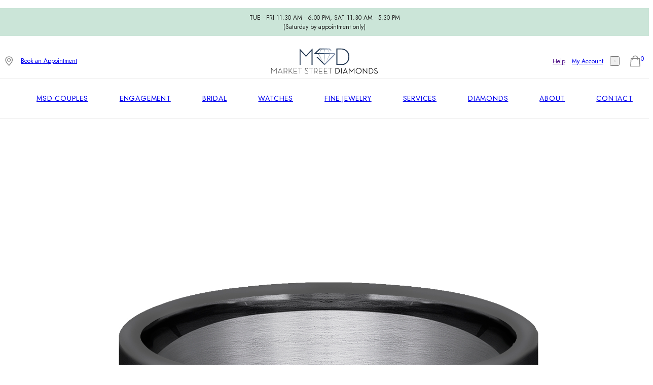

--- FILE ---
content_type: text/html; charset=UTF-8
request_url: https://www.marketstreetdiamonds.com/wedding-rings/pre-set/alternative/leaf-patterned-14k-rose-gold-center-darkened-tantalum-men-s-band-7mm/
body_size: 14991
content:
<!DOCTYPE html>
<html lang="en">
<head>
 <meta charset="UTF-8">
 
 <meta name="viewport" content="width=device-width, initial-scale=1.0">
 
 <title>Leaf Patterned 14k Rose Gold Center Darkened Tantalum  Men's</title>
 
 <meta name="description" content="This modern 7mm men's tantalum wedding ring features a 14k rose gold center with leaf patterns.

Design: 7mm, Comfort fit
Material:  14k Rose Gold and Darkened ">
 <meta name="robots" content="index, follow">
 <meta http-equiv="X-UA-Compatible" content="ie=edge">
 <!-- Favicon -->
 <link rel="icon" href="favicon.ico" type="image/x-icon">
 <!-- Fonts  -->
 <link rel="preconnect" href="https://fonts.googleapis.com">
<link rel="preconnect" href="https://fonts.gstatic.com" crossorigin>
<link href="https://fonts.googleapis.com/css2?family=Jost:ital,wght@0,100;0,200;0,300;0,400;0,500;0,600;0,700;0,800;0,900;1,100;1,200;1,300;1,400;1,500;1,600;1,700;1,800;1,900&display=swap" rel="stylesheet">
<link href="https://fonts.googleapis.com/css2?family=Jost:ital,wght@0,100;0,200;0,300;0,400;0,500;0,600;0,700;0,800;0,900;1,100;1,200;1,300;1,400;1,500;1,600;1,700;1,800;1,900&family=Judson:ital,wght@0,400;0,700;1,400&display=swap" rel="stylesheet">
 <!-- CSS Stylesheets -->
 <link href="https://www.marketstreetdiamonds.com/theme/css/base.css" rel="stylesheet">
 <link href="https://www.marketstreetdiamonds.com/theme/css/product.css" rel="stylesheet">
 <link href="https://www.marketstreetdiamonds.com/theme/css/ux.css" rel="stylesheet">
<!-- JavaScript -->
<script src="https://www.marketstreetdiamonds.com/theme/js/base.js" defer></script>
<meta property="og:type"  content="og:product" />
<meta property="og:title" content="Leaf Patterned 14k Rose Gold Center Darkened Tantalum  Men's" />
<meta property="og:image" content="https://www.marketstreetdiamonds.com/uploads/2023/2/leaf_patterned_14k_rose_gold_center_darkened_tantalum__mens_band_7mm_1675360227.jpg" />
<meta property="og:description" content="This modern 7mm men&#039;s tantalum wedding ring features a 14k rose gold center with leaf patterns.

Design: 7mm, Comfort fit
Material:  14k Rose Gold and Darkened " />
<meta property="og:url" content="https://www.marketstreetdiamonds.com/wedding-rings/pre-set/alternative/leaf-patterned-14k-rose-gold-center-darkened-tantalum-men-s-band-7mm/" />
<meta property="product:plural_title"   content="Leaf Patterned 14k Rose Gold Center Darkened Tantalum  Men's" />
<link rel="apple-touch-icon" sizes="57x57" href="https://www.marketstreetdiamonds.com/apple-icon-57x57.png">
<link rel="apple-touch-icon" sizes="60x60" href="https://www.marketstreetdiamonds.com/apple-icon-60x60.png"><link rel="apple-touch-icon" sizes="72x72" href="https://www.marketstreetdiamonds.com/apple-icon-72x72.png"><link rel="apple-touch-icon" sizes="76x76" href="https://www.marketstreetdiamonds.com/apple-icon-76x76.png"><link rel="apple-touch-icon" sizes="114x114" href="https://www.marketstreetdiamonds.com/apple-icon-114x114.png"><link rel="apple-touch-icon" sizes="120x120" href="https://www.marketstreetdiamonds.com/apple-icon-120x120.png"><link rel="apple-touch-icon" sizes="144x144" href="https://www.marketstreetdiamonds.com/apple-icon-144x144.png"><link rel="apple-touch-icon" sizes="152x152" href="https://www.marketstreetdiamonds.com/apple-icon-152x152.png"><link rel="apple-touch-icon" sizes="180x180" href="https://www.marketstreetdiamonds.com/apple-icon-180x180.png">
<link rel="icon" type="image/png" sizes="192x192"  href="https://www.marketstreetdiamonds.com/android-icon-192x192.png"><link rel="icon" type="image/png" sizes="32x32" href="https://www.marketstreetdiamonds.com/favicon-32x32.png"><link rel="icon" type="image/png" sizes="96x96" href="https://www.marketstreetdiamonds.com/favicon-96x96.png"><link rel="icon" type="image/png" sizes="16x16" href="https://www.marketstreetdiamonds.com/favicon-16x16.png"><link rel="manifest" href="https://www.marketstreetdiamonds.com/manifest.json"><meta name="msapplication-TileColor" content="#ffffff"
><meta name="msapplication-TileImage" content="https://www.marketstreetdiamonds.com/ms-icon-144x144.png"><meta name="theme-color" content="#ffffff">

<script>

//-- Affirm -->
 _affirm_config = {
   public_api_key:  "QD4NNCDYF9CLSFLB",
   script:          "https://cdn1.affirm.com/js/v2/affirm.js"
 };
 (function(l,g,m,e,a,f,b){var d,c=l[m]||{},h=document.createElement(f),n=document.getElementsByTagName(f)[0],k=function(a,b,c){return function(){a[b]._.push([c,arguments])}};c[e]=k(c,e,"set");d=c[e];c[a]={};c[a]._=[];d._=[];c[a][b]=k(c,a,b);a=0;for(b="set add save post open empty reset on off trigger ready setProduct".split(" ");a<b.length;a++)d[b[a]]=k(c,e,b[a]);a=0;for(b=["get","token","url","items"];a<b.length;a++)d[b[a]]=function(){};h.async=!0;h.src=g[f];n.parentNode.insertBefore(h,n);delete g[f];d(g);l[m]=c})(window,_affirm_config,"affirm","checkout","ui","script","ready");

//-- End Affirm -->	
	
</script>  
<script
      async
      data-environment="production"
      src="https://js.klarna.com/web-sdk/v1/klarna.js"
      data-client-id="klarna_live_client_TjlhKmY3VSNsI0VRVj91T2pLc0NHcFc5IWprTEl5YWwsYzIyYjgzZGItODQ1Mi00MDc4LTkwYmEtMDcyNzg2MTEwNGYzLDEsVTUxNHFIcW04bnZSVVpVbzlPTU9meERWV3lEck1vSlFnOUh2a3UyQTR1VT0"
    ></script>  


 <!-- Analytics     -->
 <!-- Google tag (gtag.js) -->
<script async src="https://www.googletagmanager.com/gtag/js?id=G-2N0VHZS1TE"></script>
<script>
  window.dataLayer = window.dataLayer || [];
  function gtag(){dataLayer.push(arguments);}
  gtag('js', new Date());

  gtag('config', 'G-2N0VHZS1TE');
</script>
<!-- Facebook Pixel Code -->
<script>
  !function(f,b,e,v,n,t,s)
  {if(f.fbq)return;n=f.fbq=function(){n.callMethod?
  n.callMethod.apply(n,arguments):n.queue.push(arguments)};if(!f._fbq)f._fbq=n;
  n.push=n;n.loaded=!0;n.version='2.0';n.queue=[];t=b.createElement(e);t.async=!0;
  t.src=v;s=b.getElementsByTagName(e)[0];s.parentNode.insertBefore(t,s)}(window, document,'script','https://connect.facebook.net/en_US/fbevents.js');
  fbq('init', '1175533043542711');  
  fbq('track', 'PageView');
  //Add to Cart
  function trackAddToCart(itemValue) {fbq('track', 'AddToCart', {value: itemValue,currency: 'USD'});}
  // Track Purchase
  function trackPurchase(totalValue) {fbq('track', 'Purchase', {value: totalValue,  currency: 'USD' });}
</script>
<script id='merchantWidgetScript' src="https://www.gstatic.com/shopping/merchant/merchantwidget.js" defer></script>
<script type="text/javascript">
  merchantWidgetScript.addEventListener('load', function () {
    merchantwidget.start({
      position: 'LEFT_BOTTOM',
      sideMargin: 21,
      bottomMargin: 33,
      mobileSideMargin: 11,
      mobileBottomMargin: 19
    });
  });
</script>
<!-- End Facebook Pixel Code -->
</head>
<body>
<header id="hdr">
<p id="top-bar" class="yes"><span>TUE - FRI 11:30 AM - 6:00 PM, SAT 11:30 AM - 5:30 PM <br>&#40;Saturday by appointment only&#41;</span></p>
<!-- == main header ==  -->
<div id="hdr-box">
<div id="hdr-left-bx">
<div id="mobil-nav"><button id="hamburgerButton" aria-label="Toggle Menu" aria-expanded="false" aria-controls="menu"><span class="hamburger-bar"></span><span class="hamburger-bar"></span><span class="hamburger-bar"></span></button></div><a id="location-icon" href="https://goo.gl/maps/BAaPfeGCt21d3Wxw8" aria-label="View on Google Maps" target="_blank" rel="noopener noreferrer">
<img src="https://www.marketstreetdiamonds.com/theme/svg/msd_location_icon.svg" alt="Location Icon">
</a><a href="#" class="btn-book-appointment" id="book-hdr-link">Book an Appointment</a></div><a id="logo-bx" href="https://www.marketstreetdiamonds.com"><img src="https://www.marketstreetdiamonds.com/theme/svg/msd_logo_color.svg" alt="MSD Company Logo"><img src="https://www.marketstreetdiamonds.com/theme/svg/market_street_diamonds.svg" alt="MSD Company Title"></a>

<div id="hdr-right-bx">

<a href="" id="hdr-help">Help</a>
    
<a href="#" class="open-login" id="hdr-account">My Account</a>
   

<button id="search" aria-controls="site-search-bx" aria-expanded="false"><img src="https://www.marketstreetdiamonds.com/theme/svg/msd_search_icon.svg" alt="Search This Website"></button>
 
<a href="#" id="bag" aria-label="Go to Shopping Cart">
<sup class="count-cart">0</sup>
<svg version="1.0" id="a" class="cart-icon" xmlns="http://www.w3.org/2000/svg" viewBox="0 0 70.21 80.62" width="20"><defs><style>.b{fill:none;}.b,.c{stroke:#858585;stroke-width:5.37px;}.c{fill:none;stroke-linecap:round;}</style></defs><path class="b" d="m2.86,77.93l3.58-57.33h57.33l3.58,57.33H2.86Z"  /><path class="c" d="m53.03,31.36c0-12.29-1.79-28.67-17.92-28.67"/><path class="c" d="m17.19,31.36c0-12.29,1.79-28.67,17.92-28.67"/></svg></a></div>

</div> 
<!-- header bx  end  Desktop Nav Start --><nav id="nav-main-bx"><ul id="main-nav"><li class="main-nav-li"><a href="https://www.marketstreetdiamonds.com/msd-couples/">MSD Couples</a><span class="nav-dot"></span></li><li class="main-nav-li mega-li"><a href="#" >Engagement</a><span class="nav-dot"></span><div class="mega-menu-bx"><div class="mega-menu"><div class="mega-menu-col"><span class="mega-menu-title">Styles</span><ul class="mega-menu-ul"><li class="mega-menu-li"><a href="https://www.marketstreetdiamonds.com/engagement-rings/?style=solitaire">Solitaire</a></li><li class="mega-menu-li"><a href="https://www.marketstreetdiamonds.com/engagement-rings/?style=halo">Halo</a></li><li class="mega-menu-li"><a href="https://www.marketstreetdiamonds.com/engagement-rings/?style=vintage">Vintage Inspired</a></li><li class="mega-menu-li"><a href="https://www.marketstreetdiamonds.com/engagement-rings/?style=accented">Accented Rings</a></li></ul></div><div class="mega-menu-col"><span class="mega-menu-title">Handpicked Shops</span><ul class="mega-menu-ul"><li class="mega-menu-li"><a href="https://www.marketstreetdiamonds.com/engagement-rings/?pcollection=DL+Solitaire">Dino Lonzano Solitaires</a></li><li class="mega-menu-li"><a href="https://www.marketstreetdiamonds.com/custom-engagement-rings/">Custom Engagement Rings</a></li><li class="mega-menu-li"><a href="https://www.marketstreetdiamonds.com/engagement-rings/?pstyle=ready-to-ship">Pre-set Engagement Rings</a></li><li class="mega-menu-li"><a href="https://www.marketstreetdiamonds.com/engagement-rings/"> All Engagement Rings</a></li><li class="mega-menu-li"><a href="https://www.marketstreetdiamonds.com/black-box/"> Black Box by MSD</a></li></ul></div><div class="mega-menu-col"><span class="mega-menu-title">Shop by Metal</span><ul class="mega-menu-ul"><li class="mega-menu-li"><a href="https://www.marketstreetdiamonds.com/engagement-rings/?pmetal=yellow+gold">Yellow Gold</a></li><li class="mega-menu-li"><a href="https://www.marketstreetdiamonds.com/engagement-rings/?pmetal=white+gold">White Gold</a></li><li class="mega-menu-li"><a href="https://www.marketstreetdiamonds.com/engagement-rings/?pmetal=rose+gold">Rose Gold</a></li><li class="mega-menu-li"><a href="https://www.marketstreetdiamonds.com/engagement-rings/?pmetal=platinum">Platinum</a></li></ul></div><div class="mega-menu-col"><span class="mega-menu-title">Resources</span><ul class="mega-menu-ul"><li class="mega-menu-li"><a href="#">Diamond Education</a></li><li class="mega-menu-li"><a href="#">Engagement Ring Education</a></li></ul></div></div></div><!-- End of Mega Menu Box --> </li><li class="main-nav-li mega-li"><a href="#">Bridal</a><span class="nav-dot"></span><div class="mega-menu-bx"><div class="mega-menu"><div class="mega-menu-col"><span class="mega-menu-title">Women's Wedding Bands</span><ul class="mega-menu-ul"><li class="mega-menu-li"><a href="https://www.marketstreetdiamonds.com/wedding-rings/?style=eternity&gender=women">Eternity Rings</a></li><li class="mega-menu-li"><a href="https://www.marketstreetdiamonds.com/wedding-rings/?style=classic&gender=women">Classic Wedding Rings</a></li><li class="mega-menu-li"><a href="https://www.marketstreetdiamonds.com/wedding-rings/?style=diamond&gender=women">Diamond Accented</a></li><li class="mega-menu-li"><a href="https://www.marketstreetdiamonds.com/wedding-rings/?style=stackable&gender=women">Stackable Rings</a></li></ul></div><div class="mega-menu-col"><span class="mega-menu-title">Men’s Wedding Bands</span><ul class="mega-menu-ul"><li class="mega-menu-li"><a href="https://www.marketstreetdiamonds.com/wedding-rings/?style=classic&gender=men">Classic Wedding Rings</a></li><li class="mega-menu-li"><a href="https://www.marketstreetdiamonds.com/wedding-rings/?style=carved&gender=men">Carved Rings</a></li><li class="mega-menu-li"><a href="https://www.marketstreetdiamonds.com/wedding-rings/?style=diamond&gender=men">Diamond Accented</a></li><li class="mega-menu-li"><a href="https://www.marketstreetdiamonds.com/wedding-rings/?style=alternative&gender=men">Alternative Rings</a></li></ul></div><div class="mega-menu-col"><span class="mega-menu-title">Handpicked Shops</span><ul class="mega-menu-ul"><li class="mega-menu-li"><a href="https://www.marketstreetdiamonds.com/wedding-rings/?gender=women">All Women's Bands</a></li><li class="mega-menu-li"><a href="https://www.marketstreetdiamonds.com/wedding-rings/?gender=men">All Men's Bands</a></li></ul></div><div class="mega-menu-col"><span class="mega-menu-title">Shop by Metal</span><ul class="mega-menu-ul"><li class="mega-menu-li"><a href="https://www.marketstreetdiamonds.com/wedding-rings/?pmetal=yellow+gold">Yellow Gold</a></li><li class="mega-menu-li"><a href="https://www.marketstreetdiamonds.com/wedding-rings/?pmetal=white+gold">White Gold</a></li><li class="mega-menu-li"><a href="https://www.marketstreetdiamonds.com/wedding-rings/?pmetal=rose+gold">Rose Gold</a></li><li class="mega-menu-li"><a href="https://www.marketstreetdiamonds.com/wedding-rings/?pmetal=platinum">Platinum</a></li><li class="mega-menu-li"><a href="https://www.marketstreetdiamonds.com/wedding-rings/?pmetal=alternative+metals">Alternative Metals</a></li></ul></div></div></div>
<!-- End of Mega Menu Box --> 
</li><li class="main-nav-li"><a href="https://www.marketstreetdiamonds.com/watches/">Watches</a><span class="nav-dot"></span></li><li class="main-nav-li mega-li"><a href="#">Fine Jewelry</a><span class="nav-dot"></span><div class="mega-menu-bx"><div class="mega-menu"><div class="mega-menu-col"><span class="mega-menu-title">Jewelry</span><ul class="mega-menu-ul"><li class="mega-menu-li"><a href="https://www.marketstreetdiamonds.com/earring/">Earrings</a></li><li class="mega-menu-li"><a href="https://www.marketstreetdiamonds.com/pendant/">Pendants</a></li><li class="mega-menu-li"><a href="https://www.marketstreetdiamonds.com/necklace/">Necklaces</a></li><li class="mega-menu-li"><a href="https://www.marketstreetdiamonds.com/bracelet/">Bracelets</a></li><li class="mega-menu-li"><a href="https://www.marketstreetdiamonds.com/fashion-ring/">Fashion Rings</a></li><li class="mega-menu-li"><a href="https://www.marketstreetdiamonds.com/accessory/">Accessories</a></li></ul></div><div class="mega-menu-col"><span class="mega-menu-title">Handpicked Shops</span><ul class="mega-menu-ul"><li class="mega-menu-li"><a href="https://www.marketstreetdiamonds.com/fine-jewelry/">All Jewelry</a></li><li class="mega-menu-li"><a href="https://www.marketstreetdiamonds.com/collection/retro+gold/">Retro Gold</a></li><li class="mega-menu-li"><a href="https://www.marketstreetdiamonds.com/personalized-jewelry/">Personalized Jewelry</a></li></ul></div><div class="mega-menu-col"><span class="mega-menu-title">Signature Collection</span><ul class="mega-menu-ul"><li class="mega-menu-li"><a href="https://www.marketstreetdiamonds.com/collection/american+anthology+collection/">American Anthology</a></li><li class="mega-menu-li"><a href="https://www.marketstreetdiamonds.com/collection/golden+hour/">- Golden Hour</a></li><li class="mega-menu-li"><a href="https://www.marketstreetdiamonds.com/collection/society+pages/">- Society Pages</a></li><li class="mega-menu-li"><a href="https://www.marketstreetdiamonds.com/collection/watercolor+studies/">- Watercolor Studies</a></li><li class="mega-menu-li"><a href="https://www.marketstreetdiamonds.com/greek-life/">Greek Life</a></li><li class="mega-menu-li"><a href="https://www.marketstreetdiamonds.com/collection/tempo+collection/">Tempo Collection</a></li></ul></div><div class="mega-menu-col"><span class="mega-menu-title">Shop by Metal</span><ul class="mega-menu-ul"><li class="mega-menu-li"><a href="https://www.marketstreetdiamonds.com/fine-jewelry/?pmetal=yellow+gold">Yellow Gold</a></li><li class="mega-menu-li"><a href="https://www.marketstreetdiamonds.com/fine-jewelry/?pmetal=white+gold">White Gold</a></li><li class="mega-menu-li"><a href="https://www.marketstreetdiamonds.com/fine-jewelry/?pmetal=rose+gold">Rose Gold</a></li><li class="mega-menu-li"><a href="https://www.marketstreetdiamonds.com/fine-jewelry/?pmetal=platinum">Platinum</a></li><li class="mega-menu-li"><a href="https://www.marketstreetdiamonds.com/fine-jewelry/?pmetal=alternative+metals">Alternative Metals</a></li></ul></div></div></div>
<!-- End of Mega Menu Box --> 
</li><li class="main-nav-li mega-li"> <a href="#">Services</a> <span class="nav-dot"></span><div class="mega-menu-bx"><div class="mega-menu"><div class="mega-menu-col"><ul class="mega-menu-ul"><li class="mega-menu-li"><a href="https://www.marketstreetdiamonds.com/jewelry-services/"> Jewelry Services</a></li><li class="mega-menu-li"><a href="https://www.marketstreetdiamonds.com/bridal-services/"> Bridal Services</a></li><li class="mega-menu-li"><a href="https://www.marketstreetdiamonds.com/diamond-services/">Diamond Services</a></li><li class="mega-menu-li"><a href="https://www.marketstreetdiamonds.com/forever-care-and-share/">Forever Care &amp; Share Program</a></li></ul></div><div class="mega-menu-col"><ul class="mega-menu-ul"><li class="mega-menu-li"><a href="https://www.marketstreetdiamonds.com/lab-created-diamonds/"> Lab-grown Diamonds</a></li><li class="mega-menu-li"><a href="https://www.marketstreetdiamonds.com/we-buy-your-gold/">We Buy Your Gold</a></li><li class="mega-menu-li"><a href="https://www.marketstreetdiamonds.com/watch-services/">Watch Services</a></li>
<li class="mega-menu-li"><a href="https://www.marketstreetdiamonds.com/jewelry-insurance/">Jewelry Insurance</a></li>
<li class="mega-menu-li"><a href="https://www.marketstreetdiamonds.com/jewelry-services-in-potomac-md/">MSD Potomac, MD</a></li></ul></div><div class="mega-menu-col"><span class="mega-menu-title">Customer Care</span><ul class="mega-menu-ul"><li class="mega-menu-li"><a href="https://www.marketstreetdiamonds.com/track-your-order/">Track Your Order</a></li><li class="mega-menu-li"><a href="https://www.marketstreetdiamonds.com/contact-us/#contact-faq-bx">FAQ</a></li><li class="mega-menu-li"><a href="https://www.marketstreetdiamonds.com/contact-us/">Contact Us</a></li></ul></div><div class="mega-menu-col"><span class="mega-menu-title">Resources</span><ul class="mega-menu-ul"><li class="mega-menu-li"><a href="https://www.marketstreetdiamonds.com/education/">Education</a></li><li class="mega-menu-li"><a href="https://www.marketstreetdiamonds.com/education/find-your-ring-size/">Find Your Ring Size</a></li><li class="mega-menu-li"><a href="https://www.marketstreetdiamonds.com/education/how-to-buy-an-engagement-ring/">Engagement Ring Buying Guide</a></li><li class="mega-menu-li"><a href="https://www.marketstreetdiamonds.com/education/know-diamond-4cs/">Diamond 4Cs</a></li></ul></div></div></div>
<!-- End of Mega Menu Box --> 
</li><li class="main-nav-li"><a href="https://www.marketstreetdiamonds.com/loose-diamonds/">Diamonds</a><span class="nav-dot"></span></li><li class="main-nav-li"><a href="https://www.marketstreetdiamonds.com/about-us/">About</a><span class="nav-dot"></span></li><li class="main-nav-li"><a href="https://www.marketstreetdiamonds.com/contact-us/">Contact</a><span class="nav-dot"></span></li></ul></nav>
<!-- End of Desktop Nav  -->
</header>
<nav id="mobile-nav-bx" role="menu" ><ul id="mobilemenu" role="menu" aria-labelledby="hamburgerButton"  hidden ><li role="menuitem" class="mobile-menu-item right-swipe"><a href="#">Engagement Rings</a><img src="https://www.marketstreetdiamonds.com/theme/svg/right_arrow.svg" alt="right-arrow" class="right-arrow"></li><li role="menuitem" class="mobile-menu-item right-swipe"><a href="#">Wedding Bands</a><img src="https://www.marketstreetdiamonds.com/theme/svg/right_arrow.svg" alt="right-arrow" class="right-arrow"></li><li role="menuitem" class="mobile-menu-item right-swipe"><a href="#">Fine Jewelry</a><img src="https://www.marketstreetdiamonds.com/theme/svg/right_arrow.svg" alt="right-arrow" class="right-arrow"></li><li role="menuitem" class="mobile-menu-item right-swipe"><a href="#">Signature Collections</a><img src="https://www.marketstreetdiamonds.com/theme/svg/right_arrow.svg" alt="right-arrow" class="right-arrow"></li><li role="menuitem" class="mobile-menu-item"><a href="https://www.marketstreetdiamonds.com/loose-diamonds/">Diamonds</a></li><li role="menuitem" class="mobile-menu-item"><a href="https://www.marketstreetdiamonds.com/watches/">Watches</a></li><li role="menuitem" class="mobile-menu-item"><a href="https://www.marketstreetdiamonds.com/msd-couples/">MSD Couples</a></li><li role="menuitem" class="mobile-menu-item right-swipe"><a href="https://www.marketstreetdiamonds.com/jewelry-services/">Jewelry Services</a><img src="https://www.marketstreetdiamonds.com/theme/svg/right_arrow.svg" alt="right-arrow" class="right-arrow"></li><li role="menuitem" class="mobile-menu-item"><a href="https://www.marketstreetdiamonds.com/about-us/">About</a></li>
<li role="menuitem" class="mobile-menu-item"><a href="https://www.marketstreetdiamonds.com/contact-us/">Contact</a></li><li role="menuitem" class="mobile-menu-item"><a href="https://www.marketstreetdiamonds.com/education/">Education</a></li>   
<li class="mobile-menu-btm-item"><a class="open-login" href="#">Account</a></li>
  
<li class="mobile-menu-btm-item"><a href="#" class="btn-book-appointment">Book an Appointment</a></li><li class="mobile-menu-btm-item"><a href="https://www.marketstreetdiamonds.com/join-us/">Join Us</a></li></ul></nav>
<!-- ==== MObile Sub Menus === --> 
<!-- Engagement  -->
<ul class="mobile-submenu" role="menu"><li role="menuitem" class="mobile-menu-item sub-item left-swipe"> <img src="https://www.marketstreetdiamonds.com/theme/svg/left_arrow.svg" alt="left-arrow" class="left-arrow"><span>Engagement Rings</span> </li><li role="menuitem" class="submenu-item"><a href="https://www.marketstreetdiamonds.com/engagement-rings/">All Engagement Rings</a></li><li role="menuitem" class="submenu-item"><a href="https://www.marketstreetdiamonds.com/engagement-rings/?pcollection=DL+Solitaire">Dino Lonzano Solitaires</a></li><li role="menuitem" class="submenu-item"><a href="https://www.marketstreetdiamonds.com/engagement-rings/?style=solitaire">Solitaire</a></li><li role="menuitem" class="submenu-item"><a href="https://www.marketstreetdiamonds.com/engagement-rings/?style=halo">Halo</a></li><li role="menuitem" class="submenu-item"><a href="https://www.marketstreetdiamonds.com/engagement-rings/?style=vintage">Vintage Inspired</a></li><li role="menuitem" class="submenu-item"><a href="https://www.marketstreetdiamonds.com/engagement-rings/?style=accented">Accented Rings</a></li><li role="menuitem" class="submenu-item"><a href="https://www.marketstreetdiamonds.com/custom-engagement-rings/">Custom Engagement Rings</a> </li><li role="menuitem" class="submenu-item"><a href="https://www.marketstreetdiamonds.com/engagement-rings/?pstyle=ready-to-ship">Pre-Set Engagement Rings</a></li><li role="menuitem" class="submenu-item"><a href="https://www.marketstreetdiamonds.com/black-box/">Black Box by MSD</a></li></ul>
<!-- Wedding  -->
<ul class="mobile-submenu" role="menu" ><li role="menuitem" class="mobile-menu-item sub-item left-swipe"> <img src="https://www.marketstreetdiamonds.com/theme/svg/left_arrow.svg" alt="left-arrow" class="left-arrow"><span>Bridal</span> </li><li role="menuitem" class="submenu-item"><a href="https://www.marketstreetdiamonds.com/wedding-rings/?gender=women">All Women's Wedding Bands</a></li><li role="menuitem" class="submenu-item"><a href="https://www.marketstreetdiamonds.com/wedding-rings/?style=eternity&gender=women">Eternity Rings</a></li><li role="menuitem" class="submenu-item"><a href="https://www.marketstreetdiamonds.com/wedding-rings/?style=classic&gender=women">Classic Wedding Rings</a></li><li role="menuitem" class="submenu-item"><a href="https://www.marketstreetdiamonds.com/wedding-rings/?style=stackable&gender=women">Stackable Ring</a></li><li role="menuitem" class="submenu-item"><a href="https://www.marketstreetdiamonds.com/wedding-rings/?gender=men">All Men's Wedding Bands</a></li><li role="menuitem" class="submenu-item"><a href="https://www.marketstreetdiamonds.com/wedding-rings/?style=classic&gender=men">Men's Classic Bands</a></li><li role="menuitem" class="submenu-item"><a href="https://www.marketstreetdiamonds.com/wedding-rings/?style=alternative&gender=men">Alternative Rings</a></li></ul>
<!-- Jewlry  -->
<ul class="mobile-submenu" role="menu"><li role="menuitem" class="mobile-menu-item sub-item left-swipe"> <img src="https://www.marketstreetdiamonds.com/theme/svg/left_arrow.svg" alt="left-arrow" class="left-arrow"><span>Fine Jewelry</span> </li><li role="menuitem" class="submenu-item"><a href="https://www.marketstreetdiamonds.com/fine-jewelry/">All Jewelry</a></li><li role="menuitem" class="submenu-item"><a href="https://www.marketstreetdiamonds.com/earring/">Earrings</a></li><li role="menuitem" class="submenu-item"><a href="https://www.marketstreetdiamonds.com/pendant/">Pendants</a></li><li role="menuitem" class="submenu-item"><a href="https://www.marketstreetdiamonds.com/necklace/">Necklaces</a></li><li role="menuitem" class="submenu-item"><a href="https://www.marketstreetdiamonds.com/bracelet/">Bracelets</a></li><li role="menuitem" class="submenu-item"><a href="https://www.marketstreetdiamonds.com/fashion-ring/">Fashion Rings</a></li><li role="menuitem" class="submenu-item"><a href="https://www.marketstreetdiamonds.com/accessory/">Accessories</a></li><li role="menuitem" class="submenu-item"><a href="https://www.marketstreetdiamonds.com/collection/retro+gold/">Retro Gold</a></li><li role="menuitem" class="submenu-item"><a href="https://www.marketstreetdiamonds.com/collection/american+anthology+collection/">American Anthology</a></li><li role="menuitem" class="submenu-item"><a href="https://www.marketstreetdiamonds.com/greek-life/">Greek Life</a></li></ul>
<!-- Signature Collection -->
<ul class="mobile-submenu" role="menu"><li role="menuitem" class="mobile-menu-item sub-item left-swipe"> <img src="https://www.marketstreetdiamonds.com/theme/svg/left_arrow.svg" alt="left-arrow" class="left-arrow"><span>Signature Collections</span> </li><li role="menuitem" class="submenu-item"><a href="https://www.marketstreetdiamonds.com/collection/american+anthology+collection/">American Anthology</a></li><li role="menuitem" class="submenu-item"><a href="https://www.marketstreetdiamonds.com/collection/golden+hour/">- Golden Hour</a></li><li role="menuitem" class="submenu-item"><a href="https://www.marketstreetdiamonds.com/collection/society+pages/">- Society Pages</a></li><li role="menuitem" class="submenu-item"><a href="https://www.marketstreetdiamonds.com/collection/watercolor+studies/">- Watercolor Studies</a></li><li role="menuitem" class="submenu-item"><a href="https://www.marketstreetdiamonds.com/collection/dino+lonzano/">Dino Lonzano</a></li>
<li role="menuitem" class="submenu-item"><a href="https://www.marketstreetdiamonds.com/greek-life/">Greek Life</a></li><li role="menuitem" class="submenu-item"><a href="https://www.marketstreetdiamonds.com/collection/tempo+collection/">Tempo Collection</a></li></ul>
<!-- Services  -->
<ul class="mobile-submenu" role="menu"><li role="menuitem" class="mobile-menu-item sub-item left-swipe"> <img src="https://www.marketstreetdiamonds.com/theme/svg/left_arrow.svg" alt="left-arrow" class="left-arrow"><span>MSD Services</span> </li><li role="menuitem" class="submenu-item"><a href="https://www.marketstreetdiamonds.com/forever-care-and-share/">Forever Care &amp; Share Program</a></li><li role="menuitem" class="submenu-item"><a href="https://www.marketstreetdiamonds.com/lab-created-diamonds/">Lab-Grown Diamonds</a></li><li role="menuitem" class="submenu-item"><a href="https://www.marketstreetdiamonds.com/we-buy-your-gold/">We Buy Your Gold</a></li><li role="menuitem" class="submenu-item"><a href="https://www.marketstreetdiamonds.com/diamond-services/">Diamond Services</a></li><li role="menuitem" class="submenu-item"><a href="https://www.marketstreetdiamonds.com/bridal-services/">Bridal Services</a></li><li role="menuitem" class="submenu-item"><a href="https://www.marketstreetdiamonds.com/watch-services/">Watch Services</a></li> <li role="menuitem" class="submenu-item"><a href="https://www.marketstreetdiamonds.com/jewelry-services/">Jewelry Services</a></li><li role="menuitem" class="submenu-item"><a href="https://www.marketstreetdiamonds.com/jewelry-insurance/">Jewelry Insurance</a></li><li role="menuitem" class="submenu-item"><a href="https://www.marketstreetdiamonds.com/jewelry-services-in-potomac-md/">MSD Potomac, MD</a></li></ul>
<main class="product">
 <div class="brd-crumb-d"><a href="https://www.marketstreetdiamonds.com/">Home</a> /<a href="https://www.marketstreetdiamonds.com/wedding-rings/">Wedding Bands</a></div>
 <div class="product-bx">
  <div class="product-img-bx">

    <div class="pr-slider">
    <div id="slider-box">
   <div id="main-carousel" class="owl-carousel">
       
   <div class="item">	 
    <img src="https://www.marketstreetdiamonds.com/uploads/2023/2/leaf_patterned_14k_rose_gold_center_darkened_tantalum__mens_band_7mm_1675360227.jpg" alt="Leaf Patterned 14k Rose Gold Center Darkened Tantalum  Men's Band, 7mm"> 	
    </div>	
       
          
    <div class="item"><img src="https://www.marketstreetdiamonds.com/uploads/2023/2/1_leaf_patterned_14k_rose_gold_center_darkened_tantalum__mens_band_7mm_1675360227.jpg" alt="Leaf Patterned 14k Rose Gold Center Darkened Tantalum  Men's Band, 7mm"></div>
           
    <div class="item"><img src="https://www.marketstreetdiamonds.com/uploads/2023/2/2_leaf_patterned_14k_rose_gold_center_darkened_tantalum__mens_band_7mm_1675360227.jpg" alt="Leaf Patterned 14k Rose Gold Center Darkened Tantalum  Men's Band, 7mm"></div>
           
    <div class="item"><img src="https://www.marketstreetdiamonds.com/uploads/2023/2/3_leaf_patterned_14k_rose_gold_center_darkened_tantalum__mens_band_7mm_1675360227.jpg" alt="Leaf Patterned 14k Rose Gold Center Darkened Tantalum  Men's Band, 7mm"></div>
           
   </div>

  <div id="thumbnail-carousel" class="owl-carousel">
    <div class="item"><img src="https://www.marketstreetdiamonds.com/uploads/2023/2/b_leaf_patterned_14k_rose_gold_center_darkened_tantalum__mens_band_7mm_1675360227.jpg" alt="Leaf Patterned 14k Rose Gold Center Darkened Tantalum  Men's Band, 7mm"></div>
      
           
<div class="item"><img src="https://www.marketstreetdiamonds.com/uploads/2023/2/b_1_leaf_patterned_14k_rose_gold_center_darkened_tantalum__mens_band_7mm_1675360227.jpg"  class="img-slider-thumb" alt="Leaf Patterned 14k Rose Gold Center Darkened Tantalum  Men's Band, 7mm"></div>
       
<div class="item"><img src="https://www.marketstreetdiamonds.com/uploads/2023/2/b_2_leaf_patterned_14k_rose_gold_center_darkened_tantalum__mens_band_7mm_1675360227.jpg"  class="img-slider-thumb" alt="Leaf Patterned 14k Rose Gold Center Darkened Tantalum  Men's Band, 7mm"></div>
       
<div class="item"><img src="https://www.marketstreetdiamonds.com/uploads/2023/2/b_3_leaf_patterned_14k_rose_gold_center_darkened_tantalum__mens_band_7mm_1675360227.jpg"  class="img-slider-thumb" alt="Leaf Patterned 14k Rose Gold Center Darkened Tantalum  Men's Band, 7mm"></div>
      
  </div>
 </div>

    </div>
  </div>
  <div class="product-info-bx">
  <div class="brd-crumb-m"><a href="https://www.marketstreetdiamonds.com/">Home</a> /<a href="https://www.marketstreetdiamonds.com/wedding-rings/">Wedding Bands</a></div>
 
 <h3><a href="https://www.marketstreetdiamonds.com/collection/alternative+men%27s+bands/">Alternative Men's Bands</a></h3>
 
 <h1>Leaf Patterned 14k Rose Gold Center Darkened Tantalum  Men's Band, 7mm</h1>

  <p class="product-price" id="show-product-price"><span>$952.00</span><span class="sale-price"></span></p>
      
 <div class="financing">
        
 <p class="affirm-as-low-as" data-page-type="product" data-amount="95200"></p>	
		
<!-- Placement v2 -->
<klarna-placement 
  id="my-credit-promotion" 				  
  data-key="credit-promotion-auto-size"
  data-locale="en-US"
  data-purchase-amount="95200"
></klarna-placement>
<!-- end Placement -->
     

 </div>

 <h2>14k Rose Gold | Tantalum</h2>

 <!-- <div class="product-bag"> -->
 
   
<fieldset class="product-metal-bx">
  <span>METAL</span>
   <div class="metal-radio-bx">
  
     
  <div class="metal-radio-btn">
   <span class="custom-radio"><svg data-metal="14k rose gold" width="31" height="31" viewBox="0 0 31 31" fill="none" xmlns="http://www.w3.org/2000/svg"><g filter="url(#filter0_i_393_91)"><path d="M28.5 15.5C28.5 22.6797 22.6797 28.5 15.5 28.5C8.3203 28.5 2.5 22.6797 2.5 15.5C2.5 8.3203 8.3203 2.5 15.5 2.5C22.6797 2.5 28.5 8.3203 28.5 15.5Z" fill="#DEAD89"/></g><defs><filter id="filter0_i_393_91" x="2.5" y="2.5" width="26" height="30" filterUnits="userSpaceOnUse" color-interpolation-filters="sRGB"><feFlood flood-opacity="0" result="BackgroundImageFix"/><feBlend mode="normal" in="SourceGraphic" in2="BackgroundImageFix" result="shape"/><feColorMatrix in="SourceAlpha" type="matrix" values="0 0 0 0 0 0 0 0 0 0 0 0 0 0 0 0 0 0 127 0" result="hardAlpha"/><feOffset dy="4"/><feGaussianBlur stdDeviation="2"/><feComposite in2="hardAlpha" operator="arithmetic" k2="-1" k3="1"/><feColorMatrix type="matrix" values="0 0 0 0 0 0 0 0 0 0 0 0 0 0 0 0 0 0 0.25 0"/><feBlend mode="normal" in2="shape" result="effect1_innerShadow_393_91"/></filter></defs><circle cx="15.5" cy="15.5" r="15" stroke="#3C3C3C" style="display: block"></circle></svg></span>
  </div>        
       
  <div id="error-metal" class="error-txt p-errors"></div> 
  </div>
      
  <p id="metal-value">14k rose gold</p>
</fieldset>
      
      
<fieldset class="ring-size-bx">
<label for="">SIZE</label>
<div>    
 <select name="ring size" id="ring-size">
<option value="">Select</option>     
     
  <option value="6.0">6.0</option>
     
  <option value="6.5">6.5</option>
     
  <option value="7.0">7.0</option>
     
  <option value="7.5">7.5</option>
     
  <option value="8.0">8.0</option>
     
  <option value="8.5">8.5</option>
     
  <option value="9.0">9.0</option>
     
  <option value="9.5">9.5</option>
     
  <option value="10.0">10.0</option>
     
  <option value="10.5">10.5</option>
     
  <option value="11.0">11.0</option>
     
  <option value="11.5">11.5</option>
     
  <option value="12.0">12.0</option>
     
  <option value="12.5">12.5</option>
     
  <option value="13.0">13.0</option>
  </select>
<div id="error-size" class="error-txt p-errors"></div>
</div>    
 <a href="#">Size Chart</a>
</fieldset>

<div class="product-submit-bx">
     
 <button type="submit" id="add-to-cart" class="btn-lg product-bag-btn">ADD TO BAG</button>
  <div class="product-bookmark-bx">
 <button id="product-bookmark" ><svg width="14" height="21" viewBox="0 0 14 21" fill="none" xmlns="http://www.w3.org/2000/svg"><path d="M13 19V1H1V19M13 19C10.4839 16.9107 8.78378 15.499 7 14.0179M13 19L10 16.5089L7 14.0179M1 19C3.51613 16.9107 5.25806 15.4643 7 14.0179M1 19L7 14.0179" stroke="#A4A4A4" stroke-width="1.5"/></svg></button> 
 </div>
</div>
<p class="prd-shipping"><span>US  Ships within</span> Special 5-7 Biz Days </p>
<p class="prd-store-label">Available online and instore</p>
<div class="booking-btn-bx">
 <button id="btn-product-inquiry" class="btn-lg prd-booking">SPEAK WITH A JEWELRY ADVISOR</button>
 
</div>
<!-- //  -->

<h2>DESCRIPTION &amp; DETAILS</h2>
<div id="prod-dsc-bx">
<p>This modern 7mm men's tantalum wedding ring features a 14k rose gold center with leaf patterns.

Design: 7mm, Comfort fit
Material:  14k Rose Gold and Darkened Tantalum
Style:  Leaf pattern 
 
This product is non-resizable. Please make sure you order the correct size that fits comfortably.</p>
 <h2>SKU:</h2>
 <p class="sku">RINB000114</p>

<h2>SETTING:</h2>
<div class="prd_dsc_spec_bx">

 
    
    
</div>

<!-- === -->
<h2>INCLUDED IN YOUR ORDER:</h2>
<div class="prd_dsc_spec_bx">

<p><span class="prd_spec_tile">Dino Lonzano Signature Packaging</span></p>

<p class="tooltip-bx">
 <span class="prd_spec_tile">
 Complimentary Appraisal
 </span>
 
 <a href="#" class="tooltip">
 <svg width="14" height="14" viewBox="0 0 14 14" fill="none" xmlns="http://www.w3.org/2000/svg">                          
  <path d="M8.41979 8.06002C8.31312 8.89335 7.23312 9.74668 6.39979 9.77335C4.44646 9.80002 6.92646 6.64002 6.15979 5.91335C6.53312 5.77335 7.41312 5.55335 7.41312 6.20668C7.41312 6.75335 7.07979 7.36668 6.91979 7.88002C6.10646 10.44 8.41979 7.76668 8.42646 7.78668C8.43979 7.80668 8.43979 7.90002 8.41979 8.06002C8.43979 7.90002 8.38646 8.30002 8.41979 8.06002ZM8.03979 4.11335C8.03979 4.78002 6.57312 5.10002 6.57312 4.35335C6.57312 3.66668 8.03979 3.36002 8.03979 4.11335Z" fill="#3C3C3C"/>
  <path d="M7 13C10.3137 13 13 10.3137 13 7C13 3.68629 10.3137 1 7 1C3.68629 1 1 3.68629 1 7C1 10.3137 3.68629 13 7 13Z" stroke="#3C3C3C" stroke-width="0.5"/>
</svg>
<span class="tooltip-wrap"><span class="tooltip-txt">A gemstone in this piece was accessed across the 4Cs by an accredited gemological lab</span></span>
</a>
</p> 
<p><span class="prd_spec_tile">Jewelry Insurance Options</span></p>
<p><span class="prd_spec_tile">Lab Report: </span>
<span class="prd_spec_vlaue">Yes</span></p>


<!-- ===== // ===  -->
</div>
<span id="prd-dsc-expand-btn"><svg width="13" height="8" viewBox="0 0 13 8" fill="none" xmlns="http://www.w3.org/2000/svg">
  <path d="M1 1L6.5 6L12 1" stroke="#3C3C3C" stroke-width="1.5" stroke-linecap="round"/>
</svg></span>

</div>
<!-- ==== End of Product Info Bx ==  -->

<h2 class="prd-drop-title">SHIPPING &amp; RETURNS<svg width="13" height="8" viewBox="0 0 13 8" fill="none" xmlns="http://www.w3.org/2000/svg">
<path d="M1 1.00012L6.5 6.00012L12 1.00012" stroke="#3C3C3C" stroke-width="1.5" stroke-linecap="round"/>
</svg> </h2>

<div class="prd-drop-txt">
<p>Free ground shipping on all orders</p>
<p>Expedited and international shipping available</p>
<p>Local pick up available</p>
<p class="tooltip-bx">
 <span class="prd_spec_tile">
 Order processing times vary
 </span>
 
 <a href="#" class="tooltip">
 <svg width="14" height="14" viewBox="0 0 14 14" fill="none" xmlns="http://www.w3.org/2000/svg">                          
  <path d="M8.41979 8.06002C8.31312 8.89335 7.23312 9.74668 6.39979 9.77335C4.44646 9.80002 6.92646 6.64002 6.15979 5.91335C6.53312 5.77335 7.41312 5.55335 7.41312 6.20668C7.41312 6.75335 7.07979 7.36668 6.91979 7.88002C6.10646 10.44 8.41979 7.76668 8.42646 7.78668C8.43979 7.80668 8.43979 7.90002 8.41979 8.06002C8.43979 7.90002 8.38646 8.30002 8.41979 8.06002ZM8.03979 4.11335C8.03979 4.78002 6.57312 5.10002 6.57312 4.35335C6.57312 3.66668 8.03979 3.36002 8.03979 4.11335Z" fill="#3C3C3C"/>
  <path d="M7 13C10.3137 13 13 10.3137 13 7C13 3.68629 10.3137 1 7 1C3.68629 1 1 3.68629 1 7C1 10.3137 3.68629 13 7 13Z" stroke="#3C3C3C" stroke-width="0.5"/>
</svg>
<span class="tooltip-wrap"><span class="tooltip-txt">A gemstone in this piece was accessed across the 4Cs by an accredited gemological lab</span></span>
</a>
</p> 
<p>Returns allowed <b>30 Days</b> from delivery</p>
<p>For more information on shipping and returns
please refer to our <a href="#">shipping and return policy page</a></p>
</div>

<h2 class="prd-drop-title">CARE &amp; WARRANTY <svg width="13" height="8" viewBox="0 0 13 8" fill="none" xmlns="http://www.w3.org/2000/svg">
<path d="M1 1.00012L6.5 6.00012L12 1.00012" stroke="#3C3C3C" stroke-width="1.5" stroke-linecap="round"/>
</svg> </h2>

<div class="prd-drop-txt"><p>Limited Lifetime Warranty:</p><p>We stand behind the quality of our jewelry and warrant that all items are free from manufacturing defects at the time of delivery.</p><p>Our limited lifetime warranty covers free services, including prong tightening, re-polishing, rhodium plating (on 18k white gold), and cleaning.</p><p>Free Personalization - Engraving</p><p>Complimentary Resizing for One Year – For Resizable Bands Only</p></div>


 </div> 
<!-- End of product info bx  -->
</div>
<div class="prd-feature-bx"><div class="prd-feature"><h2>Why Market Street Diamonds?</h2>
 <!-- feature start  -->
 <div class="prd-feature-txt"><h3>Red Carpet Customer Care</h3><p>At MSD, we redefine luxury with our "Red Carpet Customer Care" service. As the highest-rated local jeweler in the Nation's Capital, we offer a boutique experience like no other. With a focus on originality and attention to detail, we pride ourselves on delivering a one-of-a-kind personalized experience to each and every customer. Our approach is rooted in respect and empathy, ensuring every interaction leaves a lasting impression. Whether you seek timeless elegance or contemporary sophistication, trust MSD to elevate your jewelry journey with unparalleled care and expertise.</p></div>
 <picture class="prd-feature-img"><source srcset="https://media.marketstreetdiamonds.com/images/market_street_diamonds_red_carpet_customer_service.webp" type="image/webp"><img src="https://media.marketstreetdiamonds.com/images/market_street_diamonds_red_carpet_customer_service.jpg" alt="Red Carpet Customer Care"></picture>
 <!-- end feature bx  -->
 <!-- feature start  -->
<div class="prd-feature-txt"><h3>Forever Care & Share Program</h3><p> Experience the benefits of the Forever Care and Share Program from MSD! With this exclusive offering, we ensure your engagement ring receives complimentary upkeep every six months, keeping it radiant for years to come. Plus, our referral program makes your satisfaction an investment, earning rewards as you share the love. Join the Forever Care and Share Program today and cherish every moment forever.</p><a href="https://www.marketstreetdiamonds.com/forever-care-and-share.php" class="btn" target="_blank">Learn More</a></div> 
<picture class="prd-feature-img"><source srcset="https://media.marketstreetdiamonds.com/images/market_street_diamonds_free_engagement_ring_upkeep.webp" type="image/webp"><img src="https://media.marketstreetdiamonds.com/images/market_street_diamonds_free_engagement_ring_upkeep.jpg" alt="Forever Care and Share Program"></picture>
<!-- end feature bx  -->
<!-- feature start  -->
<div class="prd-feature-txt"><h3>We Create In-house</h3><p>Discover the essence of timeless elegance with MSD, your premier jewelry retailer and designer, proudly #madeinDC. With a legacy of unparalleled craftsmanship since 1906, we bring a quenchless passion for originality to every piece we create. From exquisite engagement rings to captivating earrings and beyond, our in-house artisans craft each design with precision and dedication. Experience the allure of MSD and elevate your style with jewelry that embodies sophistication and heritage..</p></div>  
<picture class="prd-feature-img"><source srcset="https://media.marketstreetdiamonds.com/images/market_street_diamonds_jewelry_made_in_dc_3.webp" type="image/webp"><img src="https://media.marketstreetdiamonds.com/images/market_street_diamonds_jewelry_made_in_dc_3.jpg" alt="We Create In-house"></picture>  
<!-- end feature bx  -->
</div></div>
 <!-- prd feature bx  -->

  <div class="prd-btm-slider-bx">
  <h2>STYLES FOR YOU</h2>
  <span class="prd-left-arrow" data-target="#realted"><svg width="15" height="30" viewBox="0 0 15 30" fill="none" xmlns="http://www.w3.org/2000/svg"><path d="M14 1L0.999999 15L14 29" stroke="#B8B8B8" stroke-width="1.5" stroke-linecap="round" stroke-linejoin="round"/></svg></span>

  <div class="prd-btm-slider">

<div class="owl-carousel" id="related-slider">

    <div class="prd-btm-bx">
    <a href="https://www.marketstreetdiamonds.com/wedding-rings/pre-set/diamond/double-row-diamond-wedding-band-14k-yellow-gold/" target="_blank">   
    <picture>
        <source srcset="https://www.marketstreetdiamonds.com/uploads/2022/10/double_row_diamond_wedding_band_14k_yellow_gold_1666309296.jpg" type="image/jpeg">
        <img src="https://www.marketstreetdiamonds.com/uploads/2022/10/double_row_diamond_wedding_band_14k_yellow_gold_1666309296.jpg" alt="Double Row Diamond Wedding Band, 14k Yellow Gold">
    </picture>
   </a>
      <a href="https://www.marketstreetdiamonds.com/wedding-rings/pre-set/diamond/double-row-diamond-wedding-band-14k-yellow-gold/" target="_blank" class="prd-btm-options">
      <span><span class="num-options">1</span>
      <span class="option-txt">option</span></span>
      <span>Double Row Diamond Wedding Band, 14k Yellow Gold</span>
      <span>$2,400.00</span>
      </a>
   </div>
   <div class="prd-btm-bx">
    <a href="https://www.marketstreetdiamonds.com/wedding-rings/pre-set/eternity/classic-diamond-eternity-wedding-band-0-9cttw/" target="_blank">   
    <picture>
        <source srcset="https://www.marketstreetdiamonds.com/uploads/2022/4/classic_diamond_eternity_wedding_band_09cttw_1649954414.jpg" type="image/jpeg">
        <img src="https://www.marketstreetdiamonds.com/uploads/2022/4/classic_diamond_eternity_wedding_band_09cttw_1649954414.jpg" alt="Classic Diamond Eternity Wedding Band, 0.9Cttw">
    </picture>
   </a>
      <a href="https://www.marketstreetdiamonds.com/wedding-rings/pre-set/eternity/classic-diamond-eternity-wedding-band-0-9cttw/" target="_blank" class="prd-btm-options">
      <span><span class="num-options">4</span>
      <span class="option-txt">options</span></span>
      <span>Classic Diamond Eternity Wedding Band, 0.9Cttw</span>
      <span>$2,975.00</span>
      </a>
   </div>
   <div class="prd-btm-bx">
    <a href="https://www.marketstreetdiamonds.com/wedding-rings/pre-set/eternity/lab-grown-oval-diamond-eternity-band-4-71-carats/" target="_blank">   
    <picture>
        <source srcset="https://www.marketstreetdiamonds.com/uploads/2023/2/lab-grown_oval_diamond_eternity_band_471_carats_1675539849.jpg" type="image/jpeg">
        <img src="https://www.marketstreetdiamonds.com/uploads/2023/2/lab-grown_oval_diamond_eternity_band_471_carats_1675539849.jpg" alt="Lab-grown Oval Diamond Eternity Band, 4.71 carats">
    </picture>
   </a>
      <a href="https://www.marketstreetdiamonds.com/wedding-rings/pre-set/eternity/lab-grown-oval-diamond-eternity-band-4-71-carats/" target="_blank" class="prd-btm-options">
      <span><span class="num-options">1</span>
      <span class="option-txt">option</span></span>
      <span>Lab-grown Oval Diamond Eternity Band, 4.71 carats</span>
      <span>$6,485.00</span>
      </a>
   </div>
   <div class="prd-btm-bx">
    <a href="https://www.marketstreetdiamonds.com/wedding-rings/pre-set/diamond/u-pronged-diamonds-band-14k-yellow-gold/" target="_blank">   
    <picture>
        <source srcset="https://www.marketstreetdiamonds.com/uploads/2023/2/u-pronged_diamonds_band_14k_yellow_gold_1675537668.jpg" type="image/jpeg">
        <img src="https://www.marketstreetdiamonds.com/uploads/2023/2/u-pronged_diamonds_band_14k_yellow_gold_1675537668.jpg" alt="U-pronged Diamonds Band, 14k Yellow Gold">
    </picture>
   </a>
      <a href="https://www.marketstreetdiamonds.com/wedding-rings/pre-set/diamond/u-pronged-diamonds-band-14k-yellow-gold/" target="_blank" class="prd-btm-options">
      <span><span class="num-options">1</span>
      <span class="option-txt">option</span></span>
      <span>U-pronged Diamonds Band, 14k Yellow Gold</span>
      <span>$2,490.00</span>
      </a>
   </div>
   <div class="prd-btm-bx">
    <a href="https://www.marketstreetdiamonds.com/wedding-rings/pre-set/diamond/marquise-and-round-diamond-accented-wedding-band-18k-yellow-gold/" target="_blank">   
    <picture>
        <source srcset="https://www.marketstreetdiamonds.com/uploads/2023/1/marquise_and_round_diamond_accented_wedding_band_18k_yellow_gold_1674943358.jpg" type="image/jpeg">
        <img src="https://www.marketstreetdiamonds.com/uploads/2023/1/marquise_and_round_diamond_accented_wedding_band_18k_yellow_gold_1674943358.jpg" alt="Marquise and Round Diamond Accented Wedding Band, 18k Yellow Gold">
    </picture>
   </a>
      <a href="https://www.marketstreetdiamonds.com/wedding-rings/pre-set/diamond/marquise-and-round-diamond-accented-wedding-band-18k-yellow-gold/" target="_blank" class="prd-btm-options">
      <span><span class="num-options">1</span>
      <span class="option-txt">option</span></span>
      <span>Marquise and Round Diamond Accented Wedding Band, 18k Yellow Gold</span>
      <span>$3,165.00</span>
      </a>
   </div>
   <div class="prd-btm-bx">
    <a href="https://www.marketstreetdiamonds.com/wedding-rings/pre-set/diamond/multi-row-lab-grown-diamond-fashion-band-18k-white-gold/" target="_blank">   
    <picture>
        <source srcset="https://www.marketstreetdiamonds.com/uploads/2023/1/multi-row_lab-grown_diamond_fashion_band_18k_white_gold_1674937568.jpg" type="image/jpeg">
        <img src="https://www.marketstreetdiamonds.com/uploads/2023/1/multi-row_lab-grown_diamond_fashion_band_18k_white_gold_1674937568.jpg" alt="Multi-Row Lab-grown Diamond Fashion Band, 18k White Gold">
    </picture>
   </a>
      <a href="https://www.marketstreetdiamonds.com/wedding-rings/pre-set/diamond/multi-row-lab-grown-diamond-fashion-band-18k-white-gold/" target="_blank" class="prd-btm-options">
      <span><span class="num-options">1</span>
      <span class="option-txt">option</span></span>
      <span>Multi-Row Lab-grown Diamond Fashion Band, 18k White Gold</span>
      <span>$5,250.00</span>
      </a>
   </div>
  
  
  </div>


  
    </div>
    <span class="prd-right-arrow" data-target="#realted"><svg width="15" height="30" viewBox="0 0 15 30" fill="none" xmlns="http://www.w3.org/2000/svg"><path d="M1 29L14 15L0.999999 1" stroke="#B8B8B8" stroke-width="1.5" stroke-linecap="round" stroke-linejoin="round"/></svg></span>
 </div>
</main>
	<form id="formAddCart" method="post">
	
		<input type="hidden" name="inputPId" id="inputPId" value="1051">
        <input type="hidden" name="inputPUniq" id="inputPUniq" value="21321675360227">        
		<input type="hidden" name="inputTitle" id="inputTitle" value="Leaf Patterned 14k Rose Gold Center Darkened Tantalum  Men&#039;s Band, 7mm">
		<input type="hidden" name="inputPPath" id="inputPPath" value="/uploads/2023/2/">
		<input type="hidden" name="inputPImg" id="inputPImg" value="leaf_patterned_14k_rose_gold_center_darkened_tantalum__mens_band_7mm_1675360227.jpg">
		<input type="hidden" name="inputPSku" id="inputPSku" value="RINB000114">
		<input type="hidden" name="inputPSize" id="inputPSize" value="">
		<input type="hidden" name="inputPMetal" id="inputPMetal" value="14k rose gold">		
		<input type="hidden" name="inputSCount" id="inputSCount" value="15">
		<input type="hidden" name="inputMCount" id="inputMCount" value="1">		
		<input type="hidden" name="inputPPrice" id="inputPPrice" value="952.00">
		<input type="hidden" name="inputPType" id="inputPType" value="4">
		<input type="hidden" name="inputPSaleY" id="inputPSaleY" value="0">
			
	
	</form>

<div id="output-pmsg"></div>

<footer>
<!-- ========== Footer Design ===========  -->
<div id="footer-bx"><div id="back-top-bx"><div id="back-top-btn"><svg xmlns="http://www.w3.org/2000/svg" width="31" height="16" viewBox="0 0 31 16" fill="none"><path d="M29 14L15.5 2L2 14" stroke="#3C3C3C" stroke-width="2.5" stroke-linecap="round" stroke-linejoin="round"/></svg><span>Back to Top</span></div></div><div><div id="footer-main"><div><p>Get exclusive access to new products, deals & surprise treats.</p><form action="#" id="signup">
<div>
<input type="text" name="" id="signup-txt" placeholder="Your email address" required>
</div><button type="submit" id="signup-btn">SUBMIT</button></form><p>You are signing up to receive product updates and newsletters. By signing up, you consent to our privacy policy, but you can opt-out at any time.</p></div>
<!-- //  -->
<div><div id="footer-logo"><img src="https://www.marketstreetdiamonds.com/theme/svg/msd_logo_white.svg" alt="MSD Logo"><p>WASHINGTON, DC</p></div><div id="footer-sm-bx"><a href="https://www.linkedin.com/company/market-street-diamonds/" aria-label="LinkedIn" target="_blank"><img src="https://www.marketstreetdiamonds.com/theme/svg/linkdn_white.svg" alt="LinkedIn"></a><a href="https://www.pinterest.com/marketstreetdiamonds/_created/" aria-label="Pinterest" target="_blank"><img src="https://www.marketstreetdiamonds.com/theme/svg/pinterest_white.svg" alt="Pinterest"></a><a href="https://www.instagram.com/marketstreetdiamonds/" aria-label="Instagram" target="_blank"><img src="https://www.marketstreetdiamonds.com/theme/svg/instagram_white.svg" alt="Instagram"></a><a href="https://www.facebook.com/MarketStreetDiamonds/" aria-label="Facebook" target="_blank"><img src="https://www.marketstreetdiamonds.com/theme/svg/fb_white.svg" alt="Facebook"></a><a href="https://www.youtube.com/channel/UCqHUsSrPaE7ybguwjOUyGeQ" aria-label="YouTube" target="_blank"><img src="https://www.marketstreetdiamonds.com/theme/svg/youtube_white.svg" alt="YouTube"></a></div><div id="legal-links-d"><span><a href="https://www.marketstreetdiamonds.com/return-policy/">Return Policy</a><span>.</span><a href="https://www.marketstreetdiamonds.com/shipping-policies/">Shipping Policies</a></span><span><a href="https://www.marketstreetdiamonds.com/terms-of-service/">Terms of Use</a><span>.</span><a href="https://www.marketstreetdiamonds.com/privacy-policy/">Privacy Policy</a></span><span><a href="#">Accessibility</a><span>.</span><a href="#">Security</a></span></div></div>
<!-- //  -->
<nav id="footer-nav-bx"><p>CUSTOMER CARE</p><ul><li><a href="https://www.marketstreetdiamonds.com/join-us/">Join Our Team</a></li><li><a href="#" class="btn-book-appointment">Book an Appointment</a></li><li><a href="https://www.marketstreetdiamonds.com/contact-us/#contact-faq-bx">Frequently Asked Questions</a></li><li><a href="https://www.marketstreetdiamonds.com/contact-us/">Contact Us</a></li><li><a href="https://www.marketstreetdiamonds.com/education/">Education</a></li></ul>

<div id="legal-links-m">
<span><a href="https://www.marketstreetdiamonds.com/return-policy/">Return Policy!</a><span>.</span><a href="https://www.marketstreetdiamonds.com/shipping-policies/">Shipping Policies</a>
</span>
<span>
<a href="https://www.marketstreetdiamonds.com/terms-of-service/">Terms of Use</a>
<span>.</span><a href="https://www.marketstreetdiamonds.com/privacy-policy/">Privacy Policy</a></span>
<span><a href="#">Accessibility</a><span>.</span><a href="#">Security</a></span>
</div>

</nav></div></div>
<!-- End -->
<div id="ship-img-bx"><img src="https://www.marketstreetdiamonds.com/theme/svg/vintage_ship.svg" alt="MSD Vintage Ship"></div><p id="footer-btm-bx">Copyright &copy; 2026 Market Street Diamonds Inc.<wbr> All Rights Reserved</p></div> <!-- end of footer bx -->
                                    
<!-- ========== Hidden Elements Starts ========  -->
<!-- Site Search  -->
<div id="site-search-bx" class="search-close">
<form id="site-search" role="search" action="https://www.marketstreetdiamonds.com/search.php" method="get" aria-label="Site Search Form" ><button id="search-btn" type="submit"><img src="https://www.marketstreetdiamonds.com/theme/svg/msd_search_icon.svg" alt="Search This Website"></button>
<input type="search" id="search-input" name="term" placeholder="Search the site" aria-label="Search" required >
</form><button id="search-close" aria-controls="site-search-bx" aria-expanded="true">
<img src="https://www.marketstreetdiamonds.com/theme/svg/close.svg" alt="search close" aria-label="Search Close Button"></button></div>
<!-- site search end  -->

<!-- Cart  -->
<div id="cart-box"><div id="cart-hdr" ><div id="cart-logo"><div id="cart-bag"><sup id="cart-count" class="count-cart">0</sup><svg version="1.0" id="a" class="cart-icon" xmlns="http://www.w3.org/2000/svg" viewBox="0 0 70.21 80.62" width=""><defs><style>.b{fill:none;}.b,.c{stroke:#858585;stroke-width:5.37px;}.c{fill:none;stroke-linecap:round;}</style></defs><path class="b" d="m2.86,77.93l3.58-57.33h57.33l3.58,57.33H2.86Z"/><path class="c" d="m53.03,31.36c0-12.29-1.79-28.67-17.92-28.67"/><path class="c" d="m17.19,31.36c0-12.29,1.79-28.67,17.92-28.67"/></svg></div></div><span>Your shopping bag</span><button id="cart-close"><img src="https://www.marketstreetdiamonds.com/theme/svg/close.svg" alt="cart close" aria-label="Cart Close Button"></button></div><div id="cart-container"><span id="cart-empty-txt" class="empty">You have no items in your shopping bag.</span><div id="cart-content">
<!-- End of Item  -->
</div></div><div id="goto-checkout-form" class="empty"><div id="goto-checkout-bx"><div id="goto-checkout-total"><label for="cart-subtotal">SUBTOTAL</label>
 <p id="cart-subtotal">$0.00</p></div><a href="https://www.marketstreetdiamonds.com/place-order/" id="goto-checkout-btn">GO TO CHECKOUT</a></div></div><div id="cart-footer" class="empty" ><span>We Accept</span><img src="https://www.marketstreetdiamonds.com/theme/img/pay_logos.png" alt="logos of payement options"></div></div>
<!-- Cart End  --></footer>

<div id="modal-product-inquiry" class="modal-bx dn">
<div class="modal" id="inquiry-inner">    
<div class="modal-form-bx top-label-bx">
 <div class="top-label">
  <h1>Product inquiry</h1>

 </div>
  
 <form id="form-p-inquiry" class="type-booking">

  <div class="form-wrap">
  <p class="smallest"><sup>*</sup>denotes required field</p>
  <div id="info-pg" class="error-txt dn"></div>
        
  <div class="input-bx">
 <label for="piName"><sup>FULL NAME*</sup></label>
<input type="text" id="piName" name="piName" minlength="1" maxlength="50" size="10" placeholder="Your Name">
<div id="error-pn" class="error-txt dn">
 <img src="https://www.marketstreetdiamonds.com/theme/svg/error_txt.svg" alt="input expected icon"><p>Please let us know your name.</p>
</div>
</div>

<div class="input-bx">
<label for="piPhone*">TELEPHONE<sup>*</sup></label>
<input type="tel" id="piPhone" name="piPhone" placeholder="(123) 456-6789" maxlength="14">
<div id="error-pp" class="error-txt dn">
 <img src="https://www.marketstreetdiamonds.com/theme/svg/error_txt.svg" alt="input expected icon"><p>Please enter your phone number.</p>
</div>
</div>

<div class="input-bx">
<label for="piEmail">EMAIL<sup>*</sup></label>
<input type="email" id="piEmail" name="piEmail" size="100%" placeholder="Email">
<div id="error-pe" class="error-txt dn">
 <img src="https://www.marketstreetdiamonds.com/theme/svg/error_txt.svg" alt="input expected icon"><p>Please provide us with a valid email address.</p>
</div>
</div>


<div class="input-bx">
<label for="appointment-topic">PREFERRED METHOD OF COMMUNICATION<sup>*</sup></label>

<select id="piPreffred" name="piPreffred">
<option value="Call">Call me</option> 
<option value="Text">Text me</option> 
<option value="Email">Email me</option> 
</select>

<div id="error-ppc" class="error-txt dn">
 <img src="https://www.marketstreetdiamonds.com/theme/svg/error_txt.svg" alt="input expected icon"><p>Please select preffred contact mathod.</p>
</div>

</div>

<!-- // -->
<div class="input-bx info">
<label>PRODUCT IN QUESTION: </label>
<p>Leaf Patterned 14k Rose Gold Center Darkened Tantalum  Men's Band, 7mm <span>[SKU: RINB000114]</span></p>
</div>
<!-- //  -->

<div class="input-box">
<label for="piMessage">SPECIFY THE NATURE OF YOUR REQUEST (OPTIONAL)</label>

<textarea id="piMessage" name="piMessage" rows="2" cols="33" maxlength="500" placeholder="Your message"></textarea>
    
<input type="hidden" name="piSku" value="RINB000114">
<input type="hidden" name="piTitle" value="Leaf Patterned 14k Rose Gold Center Darkened Tantalum  Men's Band, 7mm">    
<input type="hidden" name="piUrl" value="/wedding-rings/pre-set/alternative/leaf-patterned-14k-rose-gold-center-darkened-tantalum-men-s-band-7mm/"> 
    

<p id="msg-characters-1" class="smallest">500 characters left</p>

</div>

<p class="smallest">Information entered above will only be used to give an accurate response to your enquiry. Market Street Diamond’s will never release personal data. For more details, please refer to our terms of use and <a href="https://www.marketstreetdiamonds.com/privacy-policy/" target="_blank">privacy policy</a> .</p>

<input name="firstname" type="text" id="firstname" class="dn" autocomplete="off">
<input type="radio" autocomplete="off" name="emailCheck" id="emailCheck" class="dn" value="1">
<input type="hidden" name="tokenContact" value="5bbcc5f1067ac7b7df5b4af1bf416b9f">      
<button class="sign-up-btn btn-blue" id="tempbookbutton"><span>SEND</span></button>


  </div>
<!-- END of Form Wrap  -->

 </form>
</div>
</div>
</div>
<div id="modal-book-appointment" class="modal-bx dn"> <!--dn --><div class="modal" id="booking-inner"><div class="modal-form-bx top-label-bx"><div class="top-label"><h1>Book an appointment</h1></div><form id="form-b-appointment" class="type-booking"><div class="form-wrap"><p class="smallest"><sup>*</sup>denotes required field</p><div class="input-bx"><label for="baName"><sup>FULL NAME*</sup></label>
<input type="text" id="baName" name="baName" minlength="1" maxlength="30" size="10" placeholder="Full Name">
<div id="error-ban" class="error-txt dn">
<img src="https://www.marketstreetdiamonds.com/theme/svg/error_txt.svg" alt="input expected icon"><p>Please let us know your name.</p></div></div><div class="input-bx"><label for="baPhone*">TELEPHONE<sup>*</sup></label>
<input type="tel" id="baPhone" name="baPhone" placeholder="(123) 456-6789" maxlength="14">
<div id="error-bapp" class="error-txt dn"><img src="https://www.marketstreetdiamonds.com/theme/svg/error_txt.svg" alt="input expected icon"><p>Please enter your phone number.</p></div></div><div class="input-bx"><label for="baEmail">EMAIL<sup>*</sup></label>
<input type="email" id="baEmail" name="baEmail" placeholder="Email"><div id="error-bape" class="error-txt dn">
<img src="https://www.marketstreetdiamonds.com/theme/svg/error_txt.svg" alt="input expected icon"><p>Please provide us with a valid email address.</p></div></div>
<!-- custom date input  -->
<div class="input-bx"><label for="baDate">PREFERRED DATE <sup>*</sup></label>
<input type="date" id="baDate" name="baDate" minlength="1" maxlength="20" size="10" class="custom-date-input" ><div id="error-bafd" class="error-txt dn"><img src="https://www.marketstreetdiamonds.com/theme/svg/error_txt.svg" alt="input expected icon"><p>Please select your preferred date.</p></div></div>
<!-- End custom date input  -->
<div class="input-bx"><label for="baTopic">APPOINTMENT TOPIC<sup>*</sup></label><select id="baTopic" name="baTopic"><option value="Custom design" selected>Custom design</option> <option value="Jewelry repair" >Jewelry repair</option> <option value="Jewelry appraisal" >Jewelry appraisal</option> <option value="Watch services">Other</option> </select>
<div id="error-baat" class="error-txt dn"><img src="https://www.marketstreetdiamonds.com/theme/svg/error_txt.svg" alt="input expected icon"><p>Please select an appointment topic.</p></div></div><div class="input-box"><label for="baMessage">SPECIFY THE NATURE OF YOUR REQUEST (OPTIONAL)</label><textarea id="baMessage" name="baMessage" rows="2" cols="33" maxlength="500" placeholder="Your message"></textarea><p class="smallest" id="msg-characters-2">500 characters left</p></div><p class="smallest">Information entered above will only be used to give an accurate response to your enquiry. Market Street Diamond’s will never release personal data. For more details, please refer to our terms of use and <a href="https://www.marketstreetdiamonds.com/privacy-policy/">privacy policy</a> .</p>
<input name="bafirstname" type="text" id="bafirstname" class="dn" autocomplete="off">
<input type="radio" autocomplete="off" name="baemailCheck" id="baemailCheck" class="dn" value="1">
<input type="hidden" name="batokenContact" value="5bbcc5f1067ac7b7df5b4af1bf416b9f"> <button class="sign-up-btn btn-blue" id="btnBook"><span>SEND</span></button></div>
    
 <input name="mailType" type="hidden" id="mailType" value="0">   
    
<!-- END of Form Wrap  -->
</form></div></div></div>       
<!-- login -->
<div id="modal-login" class="modal-bx dn"><div class="modal"> <div class="modal" id="login-inner"><div class="modal-form-bx login"> <h1 class="cross-title-flx"><span></span><span>LOG IN</span><span></span></h1><p class="medium-print">Welcome back, it’s so great to see you!</p><div id="login-info"></div><form id="formLogin"><div class="input-bx">
<label for="loginEmail">Email<sup>*</sup></label>
<input type="email" id="loginEmail" name="loginEmail" size="100%"/><div class="error-txt" id="login-email">
</div></div><div class="input-bx"><label for="loginPassword">Password (8 characters minimum):<sup>*</sup></label>
<input type="password" id="loginPassword" name="loginPassword" minlength="8" maxlength="30" class="input-acct-pw"/><div class="error-txt" id="login-password">
</div><div id="eye-icon-login"></div></div>
<div class="msd-check-bx">
<input type="checkbox" id="rememberMe" name="rememberMe" >
<label for="rememberMe">Remember me?</label></div><button class="sign-up-btn btn-blue" id="email-login"><span>LOG IN</span></button></form><p class="small-print"><a class="show-reset" href="#">Forgot your email/password?</a></p><p class="small-print"><span>Don't have an account yet?</span><a class="show-signup" href="#">Sign up</a></p>
<!-- === -->
<p class="cross-title-flx ch-2"><span></span><span>OR</span><span></span></p><div id="signup-btn-bx"><button class="sign-up-btn"><img src="https://www.marketstreetdiamonds.com/theme/svg/google_icon.svg" alt="google icon"><span>SIGN UP WITH GOOGLE</span></button><button class="sign-up-btn"><img src="https://www.marketstreetdiamonds.com/theme/svg/apple_logo.svg" alt="apple icon"><span>SIGN UP WITH APPLE</span></button></div>
<!-- ==== --></div></div></div></div>  
<!-- Recover -->

<div id="modal-recover" class="modal-bx dn">
  <div class="modal">
    <div class="modal" id="login-inner">
      <div class="modal-form-bx login">
        <h1 class="cross-title-flx"><span></span><span>Recover Account</span><span></span></h1>
        <p class="medium-print">Please enter your email address or mobile number to search for your account.</p>
        <div id="login-info"></div>
        <form id="formSendCode">
          <div class="input-bx">
            <label for="inputReset">Email or Mobile<sup>*</sup></label>
            <input type="text" class="form-inputs" id="inputReset" name="inputReset"/>
            <div class="error-txt" id="error-reset"> </div>
          </div>
        
           
            
          <button class="sign-up-btn btn-blue" id="send-code"><span>SEND CODE</span></button>
             
        </form>
 
          
        <form id="formReset">  
                  
        <label>Email or Mobile<sup>*</sup></label>  
        <div class="otp-container">
          <input type="text" class="otp-input" maxlength="1" />
          <input type="text" class="otp-input" maxlength="1" />
          <input type="text" class="otp-input" maxlength="1" />
          <input type="text" class="otp-input" maxlength="1" />
          <input type="text" class="otp-input" maxlength="1" />
          <input type="text" class="otp-input" maxlength="1" />
        </div>  
        <button class="sign-up-btn btn-blue" id="reset-login"><span>RESET</span></button> 
        </form>    
          
        <p class="small-print"><span>Don't have an account yet?</span><a class="show-signup" href="#">Sign up</a></p>
        <!-- ==== --></div>
    </div>
  </div>
</div>



<!-- Sign up -->
<div id="modal-signup" class="modal-bx dn"><div class="modal"> <div class="modal" id="signup-inner"><div class="modal-form-bx"> <a href="#" class="modal-back-btn" id="to-signup-opts">Back to Sign Up Options</a><h1 class="cross-title-flx"><span></span><span>SIGN UP</span><span></span></h1><p class="medium-print">Let's create your account for 10% off your first purchase</p>
<!-- === Sign Up  Form ===  -->
<form id="msd-signup" class="dn"><div class="input-bx"><label for="signupFirst"><sup>First name*</sup></label>
<input type="text" id="signupFirst" name="signupFirst" minlength="1" maxlength="20" size="10" >
<div class="error-txt" id="signup-first"></div></div><div class="input-bx">
<label for="last-name"><sup>Last name*</sup></label>
<input type="text" id="signupLast" name="signupLast" minlength="1" maxlength="20" size="10" >
<div class="error-txt" id="signup-last"></div></div><div class="input-bx">
<label for="signupEmail">Email<sup>*</sup></label>
<input type="email" id="signupEmail" name="signupEmail"  size="100%"/><div class="error-txt" id="signup-email">
</div></div><div class="input-bx"><label for="signupPhone*">Telephone<sup>*</sup></label>
<input type="tel" id="signupPhone" name="signupPhone" placeholder="(123) 456-6789" maxlength="14" >
<div class="error-txt" id="signup-phone"></div></div><div class="input-bx"><label for="signupPassword">Password (8 characters minimum):<sup>*</sup></label>
<input type="password" id="signupPassword" name="signupPassword" minlength="8" maxlength="30" class="input-acct-pw" >
<div class="error-txt" id="signup-password"></div><div id="eye-icon"></div></div>
<!-- Malli You can remove this ID -->
<button class="sign-up-btn btn-blue" id="sign-up"><span>SIGN UP</span></button></form>
 <!-- === END Sign Up  Form ===  -->
<div id="signup-btn-bx"><button class="sign-up-btn btn-blue" id="email-signup"><img src="https://www.marketstreetdiamonds.com/theme/svg/mail_white.svg" alt="email icon"><span>SIGN UP WITH EMAIL</span></button><button class="sign-up-btn" id="google-signup"><img src="https://www.marketstreetdiamonds.com/theme/svg/google_icon.svg" alt="google icon"><span>SIGN UP WITH GOOGLE</span></button><button class="sign-up-btn" id="apple-signup"><img src="https://www.marketstreetdiamonds.com/theme/svg/apple_logo.svg" alt="apple icon"><span>SIGN UP WITH APPLE</span></button></div><p class="medium-print"><span>Already have an account? </span><a href="#" class="open-login" id="login-link">Log in</a></p><p class="small-print"><span>*By signing up to create an account, I accept Company's </span><a href="https://www.marketstreetdiamonds.com/terms-of-service/">terms of use</a> and <a href="https://www.marketstreetdiamonds.com/privacy-policy/">privacy policy</a></p>
</div> <!--modal form bx Sign up-->  
    
<div class="modal-form-bx modal-success dn" id="signup-complete"> <div class="cross-title-bx"><h1 class="cross-title-flx"><span></span><span>SIGN UP COMPLETE</span><span></span></h1></div><div class="success-chkbx"><img src="https://www.marketstreetdiamonds.com/theme/svg/success_tic.svg" alt="action completed"></div><p>You will receive a confirmation email from us shortly.Please be sure to complete the registration via email.</p>
<p>Thank you!</p><p class="small-print"><span>*By signing up to create an account, I accept Company's </span><a href="https://www.marketstreetdiamonds.com/terms-of-service/">terms of use</a> and <a href="https://www.marketstreetdiamonds.com/privacy-policy/">privacy policy</a></p></div></div></div></div>    
   
<div class="modal-bx loader-block dn" tabindex="-1" role="dialog"><div class="loader-modal modal" role="document"><div class="loader-modal-body"><div class="loader"></div><div class="loader-txt"><p class="loader-info"></p></div></div></div></div>
    
<link href="https://www.marketstreetdiamonds.com/theme/css/forms.css" rel="stylesheet">
<link href="https://www.marketstreetdiamonds.com/theme/css/owl.carousel.min.css" rel="stylesheet">
<link href="https://www.marketstreetdiamonds.com/theme/css/owl.theme.default.min.css" rel="stylesheet">
<link href="https://www.marketstreetdiamonds.com/theme/css/others.css" rel="stylesheet">
<script src="https://www.marketstreetdiamonds.com/theme/js/jquery.js"></script>
<script src="https://www.marketstreetdiamonds.com/theme/js/jquery.form.min.js"></script>
<script src="https://www.marketstreetdiamonds.com/theme/js/main.js"></script>
<script>var msdUrl = 'https://www.marketstreetdiamonds.com'</script>
<script src="https://www.marketstreetdiamonds.com/theme/js/owl.carousel.min.js"></script>
<script src="https://www.marketstreetdiamonds.com/theme/js/products.js"></script>
<script>var msdpType = '4';</script>
<script src="https://www.marketstreetdiamonds.com/theme/js/variable.js"></script>

<script src="https://cdn.userway.org/widget.js" data-account="vfFSwOWSMO"></script>
</body>


</html>

--- FILE ---
content_type: text/css
request_url: https://www.marketstreetdiamonds.com/theme/css/base.css
body_size: 4893
content:

*:where(:not(html, iframe, canvas, img, svg, video, audio):not(svg *, symbol *)) {all: unset;display: revert;}

html{font-size: 100%;}

*,*::before,*::after {box-sizing: border-box;}

/* Scrollbar  */
@supports (not selector(::-webkit-scrollbar)){html{scrollbar-width:thin;scrollbar-color:#fafafa #3f518a;}}::-webkit-scrollbar{width:3px;height:3px;background:#fafafa;}::-webkit-scrollbar-thumb{background:#3f518a;border-radius:1ex;box-shadow:0px 1px 2px rgba(0,0,0,0.75);}




:root{
 --font-color: #3C3C3C;
 --btn-blue:#07112C;
 --dark-blue:#020610;
 --light-blue:#3E4F8A;
 --dark-grey:#A4A4A4;
 --light-grey:#EDEDED;
 --line-grey:#D9D9D9;
 --mid-grey:#858585;
 --box-red:#B20000;
 --product-bg-white:#fafafa;
 --link-blue:#7B9AFD;
 --max-msd-width :80vw;
 
}

body {position: relative;min-height: 100vh;width: 100vw;text-rendering: optimizeSpeed;line-height: 1.5;font-family: "Jost", sans-serif;color: var(--font-color);}

body>*{background-color: white;}

/* a, button {cursor: revert;} */
a, button {cursor: pointer;}
ol, ul {list-style: none;}

img {max-inline-size: 100%;max-block-size: 100%;}img,picture, figcaption{width: 100%;display:inline-block;}button,input,select,textarea,label,span,li,a{display: inline-block;}table {border-collapse: collapse;}input, textarea {-webkit-user-select:auto;}
textarea {white-space: revert;}
meter {-webkit-appearance: revert;appearance: revert;}:where(pre) {all: revert;}::placeholder {color: unset;}::marker {content: initial;}



:where([contenteditable]:not([contenteditable="false"])) {
 -moz-user-modify: read-write;
 -webkit-user-modify: read-write;
 overflow-wrap: break-word;
 -webkit-line-break: after-white-space;
 -webkit-user-select: auto;
}
:where([draggable="true"]) {-webkit-user-drag: element;}
:where(dialog:modal) {all: revert;}



/* 0-600 M  / 1rem = 8px / 50%
600-900 TP  / 1rem = 9px / 56.25%
900-1200 TL  / 1rem = 10px / 62.5%
1200-1800 D / 1rem = 11px / 68.75%
1800 + LD / 1rem = 12px / 75% */

/* ===  */
h1{font-family: 'Judson', serif;font-size: 28px;}
h2,h3{font-size: 24px;}
p{font-size: 16px;}
/* Header Mobile */
#hdr{position: fixed;width: 100%;top:0;left:0;z-index: 1150;}
#top-bar{background-color:#CBE5D8;color:#212121;}

/* === Top Bar Managemnt */
#top-bar.yes{display: flex;align-items: center;justify-content: center;height: 55px;padding: 5px 0;}
#top-bar.no{display: none;}
#top-bar span{max-width:90%;text-align: center;font-size: 11.5px;}
/* Header Search Form  */
#site-search-bx{position:fixed;background-color: var(--light-grey);}
.search-close{display:none;}
.search-hide, .search-expand {position:absolute;width: 100%;display:flex;justify-content: space-between;align-items: center;z-index: 1200;transition: all 0.3s ease-in-out;}
.search-hide{left: 0;height: 0;opacity: 0;padding:0;}
.search-expand{left:0;display: flex;opacity:1;padding:5px 8px;height:67px;}
#site-search{display: flex;flex-basis: 90%;}
#search-btn{flex-basis: 10%;padding: 3px 5px;}
#search-btn > img {width:25px;}
#search-input{flex-basis: 90%;padding-left: 8px;}
#search-close{flex-basis: 10%;text-align: center;}
#search-close >img{width:20px;}
/* End Search Form  */

#hdr-box{display: flex;align-items: center;justify-content: space-between;padding: 0 10px;height: 67px;}
#hdr-left-bx{display: flex;}
#book-hdr-link,#hdr-help,#hdr-account{display: none;}
#nav-main{display: none;}
#hamburgerButton{width: 35px;height: 35px;padding: 7px 4px;position: relative;}
.hamburger-bar {position: absolute;width: 22px;height: 2px;background:var(--mid-grey);border-radius: 1px;transition: transform .4s ease, width .4s ease;will-change: transform, width;}
.hamburger-bar:nth-child(1) {transform: translateY(-6px) rotate(0deg);}
.hamburger-bar:nth-child(2){transform: translateY(6px) rotate(0deg);}
.hamburger-bar:nth-child(3){transform: translateY(0) rotate(0deg);}
.hamburger-bar.open:nth-child(1) {transform: translate(0) rotate(-45deg)}
.hamburger-bar.open:nth-child(2){transform: translate(0) rotate(45deg)}
.hamburger-bar.open:nth-child(3){transform: translate(10px) rotate(0);width: 0;}
#location-icon{width:16px;display: flex;align-items: center;}
#logo-bx{display: flex;justify-content: center; align-items: center; justify-content: center;flex-direction: column;width:85px;}
#logo-bx > img:first-of-type{padding-bottom:5px;}
#hdr-right-bx{display: flex;align-items: center;}
#search{display:flex;align-items: center;justify-content: center;width:19px;height: 19px;z-index: 1600;}
#bag,#cart-bag{display: block;position:relative;width:35px;height:28px;}
#bag > svg, #cart-bag > svg {position: absolute;top:50%;left: 50%;transform: translate(-50%, -50%);}
#bag > sup, #cart-bag>sup{position: absolute;top:0;right: 0;font-size:12px;}
#nav-main-bx{display: none;}
.nav-dot{display: none;}

/* Style for the mobile menu container */

nav li, .mobile-submenu li {cursor: pointer;}

#mobile-nav-bx{position: fixed;left: -100%;overflow-y: scroll;height:100%;width: 100vw;visibility: hidden;opacity: 0;transition: all 0.9s ease-in-out;}

#mobile-nav-bx.open{visibility: visible;left: 0;opacity: 1;transition: all 0.9s ease-in-out;z-index: 1100;}

#mobilemenu, .mobile-submenu {position: absolute;left: -100%;width: 100%; max-width: 800px; background-color: #fff; border-top: 1px var(--line-grey) solid ;transition: left 0.9s ease-in-out; display: flex;flex-direction: column;padding-bottom: 30px;}  

/* Style for the open menu */

#mobilemenu.open {left: 0; overflow: scroll;z-index: 1100;}.mobile-menu-item{height: 66px;display: flex;align-items: center;justify-content: space-between;text-transform: uppercase;font-size: 14px;padding: 0 23px;letter-spacing: 0.7px;border-bottom: 1px var(--line-grey) solid;}.right-arrow, .left-arrow{height: 11px;width:11px;}.mobile-menu-btm-item{display: flex;align-items: center;padding: 23px 23px 0 23px;font-weight: 300;letter-spacing: 0.7px;}.mobile-submenu{min-height: 100vh;z-index: 1200;padding: 0 25px;}.mobile-submenu.slide{position:fixed;left: 0;padding: 0 25px;}.mobile-menu-item.sub-item{position: relative;border-bottom: 1px var(--line-grey) solid;}.mobile-menu-item.sub-item >span {position:absolute;top: 50%;left: 50%;transform: translate(-50%,-50%);flex-basis: 90%;text-align: center;}.submenu-item{padding: 23px 0 0 43px;}

/* Desktop Menu  */

/* Cart  */
#cart-box{
position:fixed;display:none;top: 0;right: 0;
max-width: 387px; height: 100%;
width:0;font-size: 14px;overflow: hidden;transition: width 0.3s cubic-bezier(0.075, 0.82, 0.165, 1);background-color: rgba(245, 245, 245, 0.98);box-shadow: -5px 4px 7px 2px rgba(0, 0, 0, 0.25);flex-direction: column; justify-content: space-between; z-index: 2350;
}

#cart-box::before{content:'';display: block;position: fixed;top: 0;left: 0;width: 100%;height: 100%;background-color: rgba(0, 0, 0, 0.5);z-index: -1;}

#cart-box.open{width:90vw;transition: width 0.3s cubic-bezier(0.075, 0.82, 0.165, 1);}

#cart-hdr{position: relative;background-color: #fff;min-height: 78px;}

#cart-logo{position: absolute;top:50%;left: 50%;transform: translate(-50%,-50%);}

#cart-hdr > span {font-size: 12px;position: absolute;top:75%;left: 50%;transform: translate(-50%,-50%);color: var(--mid-grey);padding-top: 4px;font-weight: 400;letter-spacing: 0.24px;}

#cart-empty-txt{display: none;}

#cart-empty-txt.empty{display: block;}

#cart-close{position:absolute;top:50%;
 right:0;transform: translate(-50%,-50%);width: 16px;
 height: 16px;margin-right: 6.2%;}

#cart-container{position: relative;flex-grow: 1;background: rgba(245, 245, 245, 0.98);overflow-y: scroll;overflow-x: hidden;}

#cart-container.empty{align-items: center;}

#order-cart-form, #cart-form{display: flex;flex-direction: column;}

#start-checkout-bx{position: absolute;left: 0;bottom:0;}

#cart-footer{display: none;}

#cart-footer.empty{display: block;background: rgba(245, 245, 245, 0.98);padding: 0 24px 24px 24px;}

#cart-footer.empty span{padding-bottom: 24px;font-size: 14px;font-weight: 500;letter-spacing: 0.7px;line-height: normal;}

#cart-container.empty > span {font-size: 14px;text-align: center;padding-top: 24px;font-weight: 500;letter-spacing: 0.28px;line-height: normal;}

.cart-item{display: flex;margin: 0 6.2%;padding: 7.75% 0;}

.cart-item:not(:last-of-type){
 border-bottom: 1px solid var(--line-grey);
}
.cart-item:not(:nth-of-type(1)){
 padding-top: 7.75%;
}
.cart-img{flex-basis: 35%;}

.cart-item-info{display: flex;flex-direction: column;flex-basis: 65%;padding-left: 15px;}

.cart-item-info :is(span,label){letter-spacing: 0.28px;margin-right: 5px;}

.cart-item-info > div:nth-of-type(1){font-family: 'Judson', serif;font-size: 18px;font-weight: 400;margin-bottom: 8px;}

.cart-item-info >div:not(:nth-of-type(1)){
 padding-bottom: 4px;
}
:is(.cart-item-info > div) > span:nth-of-type(1),.cart-qty{font-weight: 500;}

.cart-item-info>div:last-of-type{display: flex;justify-content: space-between;align-items: baseline;}

.cart-qty~ select{border: 1px solid var(--line-grey);
 width: 52px;padding: 3px 0 3px 8px;background: transparent;background-image: url('../svg/input_select_arrow.svg');background-repeat: no-repeat;background-position: center right 8px;}

.item-price-cart{width:11ch;margin-right: -17px;
 text-align: end;font-size: 16px;font-weight: 400;}
.cart-item-remove{width: 16px;height: 16px;
 margin-right: 7px;z-index: 2000;}
.cart-item-remove>img{pointer-events: none;}
.cart-item-remove:active {background-color:#fafafa;}
#goto-checkout-form.empty{display: none;}
#goto-checkout-bx{display: flex;flex-direction: column;align-items: center;align-self: flex-end;height: 133px;width:100%;padding-bottom: 20px;background-color:#fff;z-index: 1400;}
#goto-checkout-total{display: flex;justify-content: space-between;width: 100%;padding: 24px;font-size: 16px;font-weight: 500;letter-spacing: 0.8px;}
#cart-subtotal{width:11ch;}
#goto-checkout-btn{color:#fff;background-color: var(--btn-blue);font-size: 16px;width:320px;height: 56px;letter-spacing: 0.32px;text-align: center;border-radius: 35px;filter: drop-shadow(0px 5px 7px rgba(0, 0, 0, 0.50));}
#cart-bag svg#a{width:18px;}

/* Cart End  */

#hdr.yes ~ main {margin-top:122px};
main{display: flex;flex-direction: column;padding-bottom: 5%;margin-top: 67px;}
footer{padding-top: 75px;}
#back-top-bx{padding: 0 25px;}
#back-top-btn{display: flex;align-items: baseline;justify-content: center;padding: 39px 0;border-top: 1.5px solid var(--dark-grey);background-color:#fafafa;}
#back-top-btn > span{font-size: 16px;font-weight: 700;letter-spacing: 0.8px;line-height: normal;padding-left: 12px;}
#footer-main{display: flex;flex-direction: column;align-items: center;padding: 40px 0;color: #fff;background-color: var(--btn-blue);font-family: 'Judson', serif;}
#footer-main>div{display: flex;flex-direction: column;align-items: center;}
#footer-main>div:nth-of-type(1)>p:nth-of-type(1){font-size: 16px;text-align: center;font-weight: 400;line-height: normal;width: 296px;}
#signup{display: flex;flex-direction: column;align-items: center;justify-content: center;padding-top: 53px;}
#signup>div:nth-last-of-type(1){display: flex;justify-content: space-between;width:314px;border-bottom: 1.5px solid var(--dark-grey);padding-bottom: 9px;font-weight: 400;color: var(--light-blue);font-size: 14px;line-height: normal;}
#signup>div:nth-last-of-type(1)::after{content: '*';}
#signup-txt{flex-grow: 1;}
#signup-btn{margin-top:16px;min-width:56px;text-align: center;font-size: 15px;font-weight: 500;letter-spacing: 0.75px;line-height: normal;padding-bottom: 5px;border-bottom: 1.5px solid #3E518C;}
#signup + p {margin-top: 27px;font-family:  "Jost", sans-serif;font-size: 11px;text-align: center;font-weight: 400;line-height: normal;letter-spacing: -0.22px;width: 273px;}
#footer-logo{width: 162px;margin-top:69px;text-align: center;}  
#footer-logo p{font-family:  "Jost", sans-serif;font-size: 6px;line-height: normal;letter-spacing: 2.4px;font-weight: 300;}
#footer-sm-bx{display: flex;justify-content: space-between;width: 199px;margin-top: 37px;}
#footer-sm-bx > a{width: 23px;height: 23px;}
#footer-nav-bx{display: flex;flex-direction: column;align-items: center;margin-top:56px;}
#footer-nav-bx >p {font-family: "Jost",sans-serif;font-size: 15px;font-weight: 500;line-height: normal;letter-spacing: 1.5px;padding: 26px 0;}

#footer-nav-bx >:is(ul,#legal-links-m){display: flex;flex-direction: column;align-items: center;}
#footer-nav-bx >ul >li{padding: 12px 0;font-size: 13px;font-weight: 400;line-height: normal;}
#legal-links-m, #legal-links-d{padding-top: 39px;font-size: 13px;color: var(--light-blue);line-height: normal;font-weight: 400;}
:is(#legal-links-m,#legal-links-d) > span {display: flex;align-items: center;padding-bottom: 12px;}
:is(#legal-links-m, #legal-links-d) > span > span {padding: 0 13px;margin-bottom: 5px;}
#legal-links-d{display: none;}
#ship-img-bx{position: relative;background-color:var(--btn-blue);height: 76px;}
#ship-img-bx >img {position: absolute;left: 25px;bottom: 0;width: 191px;height: 76px;}
#footer-btm-bx{padding: 44px 35px;font-family:'Judson', serif;font-size: 13px;text-align: center;color: #fff;font-weight: 400;line-height: normal;background-color: var(--dark-blue);}

p b{font-weight: 700;}

/* Sales Banner CSS  */
#sales-bnr{display: flex;flex-direction: column;align-items: center;justify-content: center;
padding: 15px 10px;
background-color:#FCB53B;color: #000;}
#sales-bnr>:is(a,p){display: block;width:100%;font-size:16px;text-align: center;font-weight: 600;letter-spacing: 0.25px;}
#sales-bnr>p{text-align: center;padding: 0;}
#sales-bnr strong{font-weight: 700;}
#sales-bnr>p>span{font-size: 13px;font-weight: 400;}
#sales-bnr >a.btn-book-appointment{max-width: 250px;padding: 5px;border: 1px solid #000;margin-top: 10px;border-radius: 10px;}
/* = Media Queries =  */
@media screen and (min-width:800px)  {
#hdr{position:fixed;top: 0;left: 0;transition: top 0.4s ease-in-out;}
#top-bar{background-color:#CBE5D8;color:#212121;}
#hdr.up{top: -5px;}
#hdr-box{position: relative;width: 100%;margin: 0 auto;z-index: 1500;}
#hdr-left-bx{width: 142px;justify-content: space-between;}
#hdr-right-bx{width: 180px;justify-content: space-between;}
#mobile-nav-bx,.mobile-submenu,#mobil-nav{display: none;}
#book-hdr-link,#hdr-help,#hdr-account{display: inline-block;font-size: 12px;}
#logo-bx{position: absolute;top: 50%;left: 50%;transform: translate(-50%,-50%);width: 231px;}
#logo-bx > img:nth-of-type(1){width: 42.5%;}
#nav-main-bx{display:flex;position: relative;border-top: 1px solid var(--light-grey);border-bottom:1px solid var(--light-grey);justify-content: center;}
 #main-nav{display: flex;width:95vw;justify-content: space-between;align-items: center;height: 50px;text-transform: uppercase;transition: height 0.35s ease-in-out;font-size: 14px;letter-spacing: 0.8px;font-weight: 400;z-index: 1300;}
#main-nav.close{height: 0;padding: 0;overflow: hidden;transition: height 0.3s ease-in-out;}
.main-nav-li{display: flex;flex-direction: column;align-items: center;justify-content: center;height: 100%;}
.nav-dot{position:absolute;bottom:5px;display:inline-block; height:4px;width: 4px;background-color: var(--box-red);border-radius: 50%;opacity: 0;}
.mega-menu-bx{position: absolute;top:50px;
 left:0;display: none;text-transform:none;
 background-color:#fff;min-width: 100vw; height:350px;border-top: 1px var(--line-grey) solid;}
.mega-li:hover .mega-menu-bx,.mega-li:active .mega-menu-bx{display:block;overflow: hidden;}
.main-nav-li:hover .nav-dot, .main-nav-li:active .nav-dot{opacity: 1;}
.mega-menu{display: flex;width:80vw;margin: 0 auto;}
.mega-menu-col, .mega-menu-ul{display: flex;flex-direction: column;}
.mega-menu-col{width: 100%;padding-top: 22px;
max-width:275px;margin-right:30px;}
.mega-menu-title{text-transform: uppercase;font-size: 14px;padding-bottom: 22px;color: var(--mid-grey);letter-spacing: 1.4px;}
.mega-menu-li{padding-bottom: 23px;}
main{margin-top: 106px;}
#hdr.yes ~ main {margin-top:172px}
/* Sale Banner Css  */
#sales-bnr>p:first-of-type{font-size:21px;}
#sales-bnr > p > span {font-size: 15px;font-weight: 400;}
}

/* End of  800 PX meida  */

@media screen and (min-width:1000px){
 #top-bar span{font-size: 12px;}
 #footer-main{position: relative;display: block;margin: 0 auto;width: 100%;height: 250px;width: 95vw;padding:unset;} #footer-nav-bx > #legal-links-m{display:none}#legal-links-d{display: flex;flex-direction: column;align-items: center;}
 #back-top-bx + div{display: flex;justify-content: center;background-color: var(--btn-blue);padding-top:8%;}
 #footer-main>div:nth-of-type(1){position: absolute;top:0;left:0;}
 #footer-main>div:nth-of-type(2){position: absolute;top:55%;left: 50%;transform: translate(-50%, -50%);}
 #ship-img-bx > img {left: 95px;}
 #footer-logo {margin: 0;}
 #footer-nav-bx{position: absolute;top:0;right:0;}
 #footer-nav-bx{ margin:0;}
 #footer-nav-bx>p:nth-of-type(1){padding-top: 0;}
 #footer-btm-bx{font-size: 20px;}
}


@media screen and (min-width:1300px){

#hdr-box{width:90vw;}
#main-nav{width:80vw;}
#cart-box{max-width:500px;}
.cart-item-info > div:nth-of-type(1){padding-right: 25px;}
#goto-checkout-bx{height: 160px;}
#cart-bag svg#a{width:21px;}
#cart-bag {width: 40px;height: 36px;}
#footer-main{width: 80vw;}
#back-top-bx {margin: 0 auto;width: 71.6%;}
#back-top-bx + div{padding-bottom: 3.5%;}

}


/* End of  1300 PX meida  */

@media screen and (min-width:1400px){
#hdr-box{width:80vw;}
#main-nav{width:72vw;}
#footer-main{width: 70vw;}
#ship-img-bx > img {left: 311px;}
}

/* End of  1400 PX meida  */

@media screen and (min-width:1900px){
 #ship-img-bx > img {left: 395px;}}

/* HELPERS  */
.dn{display: none;}
body{overflow-x:hidden;display: flex;flex-direction: column;}
#bag>svg>.b{fill:transparent;}
a.undelined{text-decoration: underline;}
.unit{padding-left: 2px;}
.btn-blue{background-color: #07112C;color: #fff;}
.sign-up-btn.btn-blue>span{color: #fff;}
.medium-print{font-size: 14px;color:var(--mid-grey);
text-align: center;font-weight: 500;line-height: normal;letter-spacing: 0.32px; }








--- FILE ---
content_type: text/css
request_url: https://www.marketstreetdiamonds.com/theme/css/product.css
body_size: 3731
content:
main.product{
 margin-top: 23px;
}
.brd-crumb-d{display: none;}

.brd-crumb-m{padding-bottom: 5%;font-size: 14px;font-weight: 300;line-height: normal;letter-spacing: -0.22px;}

.pr-slider{display: flex;flex-direction: column;align-items: center;}

#slider-nav-d{display: none;}

#slider-nav-m{display: flex;justify-content: space-between;width: 30vw;padding-top: 23px;}

.slider-dot{width: 7px;height: 7px;border: 1px solid var(--dark-grey);border-radius: 50%;}

.slider-dot.active{background-color: var(--dark-grey);}

.product-info-bx{padding-top: 5%;padding-left: clamp(5%, 25px, 25px);padding-right: clamp(5%, 25px, 25px);padding-bottom: 50px;}

.product-info-bx > h3>a{font-size: 16px;font-weight: 300;line-height: normal;letter-spacing: -0.32px;text-decoration: underline;}

.product-info-bx > h1{padding-top: 7px;font-size: 26px;line-height:1.5;}


/* :is(#prod-dsc-bx) p, span{font-family: 'Judson', serif;} */

#prod-dsc-bx :is(p, span){font-family: 'Judson', serif;}


:is(.product-info-bx,#prod-dsc-bx) > h2{padding:13px 0;font-size:18px;font-weight: 400;line-height: normal;letter-spacing: -0.32px;}

.product-price{font-family:'Judson', serif;font-size: 24px;padding-top: 12px;line-height: normal;font-weight: 400;}

.product-price>span>del{
 color: var(--mid-grey);
 text-decoration:line-through;
}
.sale-price{
 padding-left: 20px;
}

.financing{padding-top: 12px;}

.product-metal-bx, .ring-size-bx, .personalized-bx{display: grid;border: none;border-top: 1.5px solid var(--dark-grey);border-bottom: 1.5px solid var(--dark-grey);font-size: 16px;letter-spacing: -0.32px;line-height: normal;padding: 21px 0;}

.product-metal-bx, .personalized-bx{grid-template-columns: minmax(21%, 82px) 1fr;grid-template-rows:1fr min-content;}

.metal-radio-bx, .mongram-input-wrap{justify-self: start;display: flex;align-items: center;font-weight: 300;flex-wrap: wrap;max-width:300px;letter-spacing: -0.32px;}

:is(.product-metal-bx,.personalized-bx) > span{grid-column: 1 / 2;grid-row:1 / 2;font-weight: 400;align-self: center;}

.metal-radio-btn,.mongram-input-bx{display: flex;align-items: center;padding-right: 13px;padding-bottom: 5px;}

#metal-value{grid-column: 2 / 3;grid-row:2 / 3; padding-top: 8px;align-self: end;}


/* ===  */
/* monogram / nameplate  */
.personalized-bx{
 border-bottom: none;
}
:is(.mongram-input-bx,.nameplate-input-bx) > input[type='text']{
 border: 1px solid var(--dark-grey);
 padding: 8px 10px;
 margin-right: 20px;
 width: 45px;
 height:45px;
 text-align: center;
}
.nameplate-input-bx>input[type='text']
{
 width:200px;
 
}

/* //===  */



.product-metal :is(input[type='radio']){display: none;}

.hidden-label {border: 0;clip: rect(1px 1px 1px 1px); clip: rect(1px, 1px, 1px, 1px);height: 1px;margin: -1px;overflow: hidden;padding: 0;position: absolute;width: 1px;}

.hidden-label:active,
.hidden-label:focus {clip: auto;height: auto;margin: 0;overflow: visible;position: static;width: auto;}

.custom-radio{cursor: pointer;display: inline-block;width: 31px;height: 31px;border-radius: 50%;}

/* Ring Size  */

.ring-size-bx{grid-template-columns: minmax(21%, 82px) 1fr 10ch;grid-template-rows: 1fr;border-top: none;align-items: baseline;}

.ring-size-bx  select {border: 1px solid var(--dark-grey);width: 52px;padding:9px 20px;background: transparent;background-image: none;background-image: url('../svg/input_select_arrow.svg');background-repeat: no-repeat;background-position: center right 21px;width: 100%;max-width: 206px;}

.ring-size-bx> a{text-decoration: underline;padding-left: 12px;}

/* Start Watch and Diamond --  */

.prd-short-info-bx{
padding-top: 25px;
 /* max-width: 430px; */
 
 /* background-color: aliceblue; */
}
.prd-short-info-bx>h2{

 padding-bottom: 10px;
 font-size: 20px;
 font-weight: 400;
 line-height: normal;
 letter-spacing: -0.4px;
}
.prd-short-info-bx>p{

 display: flex;
 justify-content: space-between;
padding-bottom: 10px;
font-size: 16px;
font-weight: 400;
line-height: normal;
letter-spacing: -0.32px;

}
/* End Watch and Diamond --  */


.product-submit-bx{display: grid;grid-template-columns: 80% 1fr;grid-template-rows: 1fr;column-gap: 2.5%;padding: 20px 0;}

.btn-lg,.btn-md{font-size: 16px;letter-spacing: 0.32px;text-align: center;border-radius: 35px;}

.btn-lg{height: 56px;}
.btn-md{height: 50px;}


.product-bag-btn {grid-column:  1/ 2;grid-row: 1 / 2;color: #fff;background-color: var(--btn-blue);filter: drop-shadow(0px 5px 7px rgba(0, 0, 0, 0.50));}

.product-bookmark-bx{grid-column:  2/ 3;grid-row: 1 / 2;justify-self:end;}

#product-bookmark{display: flex;align-items: center;justify-content: center;width: 58px;height:56px;background-color: var(--btn-blue);border-radius: 50%;filter: drop-shadow(0px 5px 7px rgba(0, 0, 0, 0.50));}

.bookmark-active{background-color: #FFF !important;}

/* ===  */
.prd-shipping{color: var(--box-red);font-size: 14px;font-weight: 400;letter-spacing: 0.5px;text-align: center;}

.prd-shipping > span{color: var(--font-color);}

.prd-store-label{font-family: 'Judson', serif;color: var(--box-red);font-size: 15px;font-weight: 700;line-height: normal;text-align: center;}

.booking-btn-bx{padding-top:13px;padding-bottom:34px;}

.prd-booking{
width: 100%;
border: 1.5px solid var(--dark-grey); border-radius: 30px;
box-shadow: 0px 5px 13px rgba(0, 0, 0, 0.35);


}
.prd-short-dsc{
 background-color: var(--light-grey);
 padding: 10px 25px;
}
.prd-short-dsc>p{padding-bottom: 5px;}

.prd-short-info-bx >a{
 text-decoration: underline;
}

#prod-dsc-bx{position: relative;max-height: 130px;overflow: hidden;padding-bottom: 60px;transition: max-height 0.5s ease-out;}

#prod-dsc-bx.expand{max-height: 1200px;transition: max-height 0.5s ease-out;}

#prd-dsc-expand-btn{position: absolute;display: flex;align-items: center;bottom: 0;left: 0;width: 100%;background: rgb(255,255,255);background: linear-gradient(180deg, rgba(255,255,255,0.34499737394957986) 0%, rgba(255,255,255,1) 64%);height: 45px;z-index:1000;
 transition: rotate 0.5s cubic-bezier(.14,.49,1,.57);}

#prd-dsc-expand-btn >svg.expand{transform: rotate(180deg);transition: rotate 0.5s cubic-bezier(.14,.49,1,.57);}

.prd-drop-title,.faq-title{display: flex;align-items: center;justify-content: space-between;border-bottom: 1.5px solid var(--dark-grey);border-top: 1.5px solid var(--dark-grey);cursor: pointer;}

.prd-drop-title:nth-of-type(even){border-top: none;}

.prd-drop-txt,.faq-drop-txt{visibility: hidden;height:0;opacity: 0;border-bottom: 1.5px solid var(--dark-grey);transition: all 0.5s ease-out;}

:is(.prd-drop-txt,.faq-drop-txt).expand{visibility: visible;height:275px;opacity: 1;padding-top:30px;transition: all 0.5s ease-out;}

:is(.prd-drop-title,.faq-title)>svg.expand{transform: rotate(180deg);transition: rotate 0.5s cubic-bezier(.14,.49,1,.57);}

.prd-feature-bx{color: #fff;background-color: var(--dark-blue);padding: 0 25px;}

.prd-feature{display: grid;grid-template-columns: repeat(1, 1fr);grid-template-rows:repeat(7,min-content);justify-items: center;}

.prd-feature > h2{grid-column: 1 / -1; grid-row: 1 / 2;text-align: center;font-family:'Judson', serif;font-size: 28px;font-weight: 400;line-height: normal;padding: 46px 0;}

.prd-feature-img:nth-of-type(1){grid-column: 1 / -1;grid-row: 2 / 3;}

.prd-feature-txt:nth-of-type(1){grid-column: 1 / -1;grid-row: 3 / 4;}

/* ==  */

.prd-feature-img:nth-of-type(2){
 grid-column: 1 / -1;
 grid-row: 4 / 5;
}

.prd-feature-txt:nth-of-type(2){grid-column: 1 / -1;grid-row: 5 / 6;}



/* ==  */

.prd-feature-img:nth-of-type(3){grid-column: 1 / -1;grid-row: 6 / 7;}

.prd-feature-txt:nth-of-type(3){grid-column: 1 / -1;grid-row: 7 / 8;}

.prd-feature-txt{padding-top:40px;padding-bottom: 60px;}

.prd-feature-txt>h3{font-family:'Judson', serif;text-align: center;line-height: normal;font-weight: 400;padding-bottom: 13px;}

.prd-feature-txt>p{text-align: center;font-weight: 400;line-height: normal;letter-spacing: -0.32px;}

.prd-feature-txt>.btn{
 text-decoration: underline;
}
.prd-btm-slider-bx > h2{
 font-family:'Judson', serif;
 color:var(--dark-blue);
text-align: center;
font-size: 28px;
font-weight: 400;
line-height: normal;
letter-spacing: 2.8px;
padding: 40px 0;

}

.prd-btm-slider{
 display: flex;
 overflow-x: scroll;
 scroll-behavior: smooth;
 padding-bottom: 18%;
 scrollbar-width: none;
 scrollbar-color: transparent transparent; /* Firefox */
}


/* Hide scrollbar for Chrome, Edge, and Safari */
.prd-btm-slider::-webkit-scrollbar {
 width:1px; /* Adjust the width as needed */
}

.prd-btm-slider::-webkit-scrollbar-track {background: transparent;}

.prd-btm-slider::-webkit-scrollbar-thumb {background: transparent;}

.prd-left-arrow,.prd-right-arrow{display:none;}

.prd-btm-bx{min-width:62.30%;}

.prd-btm-options{display: flex;flex-direction: column;padding-top: 30px;}

.prd-btm-options>span:nth-of-type(1){text-align: center;font-size: 18px;font-style: italic;font-weight: 400;line-height: normal;letter-spacing: -0.36px;padding-bottom: 6px;}

.prd-btm-options>span:nth-of-type(2){font-family:'Judson', serif;text-align: center;font-size: 20px;font-weight: 400;padding-bottom:10px;}

.prd-btm-options>span:nth-of-type(3){font-family:'Judson', serif;text-align: center;font-size: 20px;font-weight: 400;line-height: normal;}

p.sku{padding-left: 10px;}
#prod-dsc-bx>p:not(:nth-of-type(1)){
 padding-top:10px ;
}

#prod-dsc-bx p.accent-stones>span{
 padding-right: 3px;
}

:is(.prd_dsc_spec_bx, .prd-drop-txt)>p{font-family:'Judson', serif;padding-left: 10px;font-weight: 400;line-height: normal;letter-spacing: 0.32px;padding-bottom: 10px;
}
.prd-drop-txt>p>b{font-weight: 700;}

.tooltip-bx{display: flex;align-items: center;}

:is(.tooltip-bx) .prd_spec_tile,.prd_spec_vlaue{margin-right: 10px;}

a.prd_spec_vlaue{text-decoration: underline;}

.tooltip{position: relative;display: flex;align-items: flex-end;}

.tooltip-wrap{position:absolute;display: none;bottom: 125%; left: 50%;transform: translateX(-50%); width:20ch;fill: #F6F6F6;filter: drop-shadow(0px 4px 4px rgba(0, 0, 0, 0.25));}

.tooltip-wrap.close{display: block;}

.tooltip-txt {
 padding: 20px;
 font-family: "Jost", sans-serif;
 clip-path: polygon( 
   0% 0%, 
   /*  Top left point */
   100% 0%, 
   /*  Top right point */                     
   100% calc(100% - 10px), 
   /* Bottom right point */
   calc(50% + 10px) calc(100% - 10px), 
   /* Center right of the triangle */
   50% 100%, 
   /* Tip of the triangle */
   calc(50% - 10px) calc(100% - 10px), 
   /* Center left of the triangle */
   0% calc(100% - 10px) 
   /* Bottom left point */
 );

 background-color:#F6F6F6; 
 z-index: 1;
}

.sold-out>span:nth-of-type(1){
 font-family: 'Judson', serif;
 text-transform: uppercase;
 color: var(--box-red);
  font-size: 18px;
  font-weight: 700;
  line-height: normal;
  letter-spacing: 1px;
}



@media screen and (min-width:400px){

 .tooltip-wrap{width:30ch;}
 
}

@media screen and (min-width:600px){
 
 .prd-btm-bx {min-width: 40%;}

}


@media screen and (min-width:1000px){
 
 .brd-crumb-d{display: block;padding: 25px 0 25px 50px;}

 .brd-crumb-m{display: none;}

 .product-img-bx{padding-left: clamp(5%, 25px, 25px);padding-right: clamp(5%, 25px, 25px);padding-bottom: 50px;}
 
 #slider-nav-m{display: none;}

 #pr-slider-nav{width: 100%;}

 #slider-nav-d{display: grid;grid-template-columns: repeat(auto-fill, 92px);grid-auto-rows: auto;grid-gap: 12px;width: 100%;}
 
 .prd-thumb-img,.prd-thumb-video{width:92px;height: 92px;}
 
 .prd-thumb-video{position: relative;}
 
 .prd-thumb-video> img:nth-of-type(1){position: absolute;top:50%;left: 50%;transform: translate(-50%, -50%);width:60%;}
 
 .product-submit-bx{width: 75%;margin: 0 auto;}

 .booking-btn-bx {padding-top: 13px;padding-bottom: 34px;width: 75%;margin: 0 auto;}

.prd-btm-bx {min-width: 28%;}

.prd-btm-slider {padding-bottom: 6%;}

.prd-feature-bx {padding: 0 75px;}

.prd-feature-txt >p{max-width: 45ch;}

.sold-out{
 text-align: center;
}

}

@media screen and (min-width:1300px){

.brd-crumb-d {display: block;margin: 0 auto;width:90vw;padding: 25px 0 17px 10px;}

.product-bx{display: flex;padding: revert;width:90vw;margin: 0 auto;}

.product-img-bx{flex-basis: 50%;padding-left: unset;padding-right: unset;}

.product-info-bx {padding-top:unset;padding-left: clamp(2.2%, 32px, 32px);padding-right:0;padding-bottom: 50px;flex-basis: 50%;}

.prd-feature-bx {display: flex;flex-direction: column;z-index: 2000;}

.prd-feature{display: grid;grid-template-columns: 50% 50%;grid-template-rows: min-content repeat(3, max-content);padding-bottom: 5%;row-gap:50px;}

.prd-feature > h2 {grid-column: 1 / -1 ;grid-row : 1 / 2;width: 100%;}

.prd-feature-txt{display: flex;flex-direction: column;align-items: flex-start;justify-content: center;}

.prd-feature-img{display: flex;align-items: center;}

.prd-feature-txt:nth-of-type(1){grid-column: 1 / 2 ;grid-row: 2 / 3 ;}

.prd-feature-img:nth-of-type(1){grid-column: 2 / -1 ;grid-row: 2 / 3 ;}

.prd-feature-txt:nth-of-type(2){grid-column: 2 / -1 ;grid-row: 3 / 4 ;}

.prd-feature-img:nth-of-type(2){grid-column: 1 / 2 ;grid-row: 3 / 4 ;}

.prd-feature-txt:nth-of-type(3){grid-column: 1 / 2 ;grid-row: 4 / 5 ;}

.prd-feature-img:nth-of-type(3){grid-column: 2 / -1 ;grid-row: 4 / 5 ;}


.prd-feature-txt > :is(h3,p){text-align: left;}

.prd-feature-txt >p{max-width: 42ch;}

.prd-btm-slider-bx{position: relative;width: 90vw;margin: 0 auto;}

.prd-left-arrow, .prd-right-arrow {display: block;position: absolute;}

.prd-left-arrow{left: 0;top: 40%;}

.prd-right-arrow{right: 0;top: 40%;}

.prd-btm-slider {width:85vw;margin: 0 auto;}

/* PRD BTM SLIDER  */


.prd-btm-slider.active{cursor:grabbing;transform: scale(1.002);}

.prd-btm-bx {min-width: 33%;}


}

/* Media 1440px  */

@media screen and (min-width:1400px){
 
 .prd-feature-bx {padding: 0 14.6%;}

}


/* Media 1920px  */

@media screen and (min-width:1900px){

.brd-crumb-d {width: 72vw;padding-left: unset;}

.product-bx {width: 72vw;}

.prd-left-arrow{left:9%;}

.prd-right-arrow{right:9%;}

.prd-btm-slider {width: 70vw;margin: 0 auto;}

}


#pr-slider-img{

 width: 100%;
}

--- FILE ---
content_type: text/css
request_url: https://www.marketstreetdiamonds.com/theme/css/ux.css
body_size: 4980
content:
#msd-checkout,#msd-thanks{background-color:#dfdfdf;width:100%;min-height: 100%;}

#order-bx{padding: 0 20px;}

#order-top{position: relative;display: flex;align-items:center;padding:24px;}

:is(#order-top,#thanks-top)>p{display: none;}

:is(#order-top,#thanks-top)>h2{position:absolute;left:50%;top:50%;transform: translate(-50%, -50%);font-family:'Judson', serif;text-align: center;font-size: 26px;font-weight: 400;line-height: normal;}

#order-top > a:first-of-type{display: flex;align-items: center;color: var(--mid-grey);font-size: 12px;font-weight: 500;line-height: normal;letter-spacing: 0.6px;}

#order-top span{font-family: unset;}

#order-top > a:first-of-type > span{padding-left:15px;}

#quick-checkout-bx{display: none;}
#or-bx{display: none;}
.order-col{padding: 30px 0;background-color: #fff;margin-bottom: 20px;}

.order-col  h3{padding: 0 25px;font-size: 16px;font-weight: 500;line-height: normal;letter-spacing: 0.8px;}

.order-col > p{padding: 0 25px;font-size: 14px;font-weight: 400;line-height: normal;letter-spacing: 0.28px;padding-top: 10px;padding-bottom: 24px;}

.order-col > h3 > span{color: var(--mid-grey);}

.order.cart-item{padding: 30px 10px;margin: unset;}

.order.cart-item > .cart-item-info > div:last-of-type {align-items: flex-end;}

.order.cart-item > .cart-item-info > div:first-of-type{max-width: 20ch;}

.order.cart-item > .cart-item-remove{z-index: unset;}

#order-bx .order.cart-item input[type="text"][name="cart-item-price"]{border: none;width: 15ch;}

#order-bx .cart-item-info >div:is(:nth-of-type(2),:nth-of-type(3))>span {color:var(--mid-grey);}

#order-bx .cart-item-info .cart-qty{color:var(--mid-grey); padding-bottom: 5px;}

#promo-bx{padding:30px 10px 48px 10px;border-bottom: 1px solid var(--line-grey);}

#promo-bx >p:nth-of-type(1){color:var(--light-blue);font-size: 16px;font-weight: 400;line-height: normal;letter-spacing: 0.8px;}

#promo-bx >p:nth-of-type(2){display: flex;justify-content: space-between;font-family:revert;padding-top: 5px;font-size: 14px;font-weight: 400;line-height: normal;letter-spacing: 0.28px;}

#promo-bx >p:nth-of-type(2)>span:nth-of-type(2){color:var(--light-blue);font-size: 16px;font-weight: 400;line-height: normal;margin-right: 5px;}

#order-total{padding:10px 10px 0 10px;font-size: 16px;font-weight: 500;line-height: normal;letter-spacing: 0.8px;}

#order-total>p{display: flex;justify-content: space-between;}

#order-total span{font-family: revert;}

#order-total>p>span:nth-of-type(2){margin-right: 5px;}

#delivery-bx >legend{padding-top: 15px;padding-left: 10px;padding-right: 10px;font-size: 16px;font-weight: 500;line-height: normal;letter-spacing: 0.8px;}

.delivery{display: grid;grid-template-columns: 28% 56% 16%;grid-template-rows:repeat(3, max-content);padding: 10px;line-height: normal;align-items: center;}

.delivery:first-of-type{background-color: #ECF0FD;}

.delivery>:nth-child(1){grid-column: 1 /2 ;grid-row: 1 /2;padding-bottom: 5px;font-weight: 500;letter-spacing: 0.8px;}

.delivery>:nth-child(2){grid-column: 2 /3;grid-row: 1 /2;padding-bottom: 5px;font-weight: 500;letter-spacing: 0.8px;}

.delivery>:nth-child(3){grid-column: 2 /3;grid-row: 2 /3;padding-bottom: 5px;color:var(--dark-grey);font-size: 14px;font-weight: 400;letter-spacing: 0.28px;}

.delivery>:nth-child(4){grid-column: 2 /3;grid-row: 3 /4;font-size: 14px;font-weight: 400;letter-spacing: 0.28px;}

.delivery>:nth-child(5){display: flex;align-items: center;justify-content: center;grid-column: 3 / 4;grid-row: 2 /3;}

.delivery .custom-radio {display: flex;align-items: center;justify-content: center;}

.radio-svg.selected .fillcolor{fill:#3E518C;}

.radio-svg.selected .color-stroke{stroke:black;}

.delivery{border-left: 1px solid var(--dark-grey);border-right: 1px solid var(--dark-grey);}

.delivery:nth-of-type(1),
.delivery:nth-of-type(3){border-top: 1px solid var(--dark-grey);border-bottom: 1px solid var(--dark-grey);}

.delivery:nth-of-type(2){border-bottom: 1px solid var(--dark-grey);}

.msd-check-bx{display: flex;align-items: center;flex-wrap: wrap;padding-top: 30px;padding-bottom: 24px;}

:is(.msd-check-bx,.filter-fmgroup)> input[type='checkbox']{position: relative;width:16px;height: 16px;margin-right: 12px;border-radius: 4px;outline: 1px solid var(--font-color);}

:is(.msd-check-bx,.filter-fmgroup)>input[type="checkbox"]:checked:before {content: '\2713';position: absolute;top:0;left: 0;border-radius: 4px;display: inline-block;width: 16px;height: 16px; font-size: 12px;background-color:var(--btn-blue);text-align: center;line-height: 15px; font-weight: bold;color: #FFF;}

.msd-check-bx>label{font-size: 14px;font-weight: 500;line-height: normal;letter-spacing: 0.28px;}

.msd-check-bx>p{margin-left:28px;flex-basis: 100%;padding-top:5px;}

#address-bx>div:not(:last-of-type){display: flex;flex-direction: column;padding: 0 24px 28px 24px;}

:is(#msd-checkout,.sign-up-block-fm,.modal-form-bx,.update-acct-bx,.update-password-bx,.book-apt-page) :is(input[type="text"], input[type="email"], input[type="tel"],select,input[type="password"],input[type="date"],textarea){border:1px solid var(--line-grey);border-radius: 5px;padding: 8px 10px;}

.form-inputs{border:1px solid var(--line-grey);border-radius: 5px;padding: 8px 10px;}



/* Container for the OTP input fields */
.otp-container {  
  display: flex;    
  gap: 10px;
  justify-content: center;
  align-items: center;
  margin: 0 0 20px 0;
}


#formReset{display: none;}

/* Styling for individual OTP input fields */
.otp-input {
  width: 50px;
  height: 50px;
  font-size: 1.5rem;
  text-align: center;
  border: 2px solid #ccc;
  border-radius: 5px;
  transition: border-color 0.2s ease;
}

.otp-input:focus {
  border-color: #007bff;
  outline: none;
}


.modal-form-bx textarea{width: 100%;}

#msd-checkout input[type="tel"]::placeholder{letter-spacing:2px;}

#msd-checkout input.opt-input{margin-top: 28px;}

:is(#msd-checkout,.modal-form-bx,.update-acct-bx,.book-apt-page) select{background: transparent;background-image: none;background-image: url('../svg/checkout_dropdown.svg');background-repeat: no-repeat;background-position: center right 21px;width: 100%;}

#address-bx>div.msd-check-bx{flex-direction:unset;}

#billing-address-bx{display:none;flex-direction: column;padding: 0 24px 28px 24px;}

#billing-address-bx>div{display:flex;flex-direction: column;}

#billing-address-bx.order-col> h3{padding: unset;}

#billing-address-bx.order-col> p{padding: 10px 0 24px 0;}

#billing-address-bx.order-col>div{padding-bottom: 24px;}

#order-total-bx.order-col{padding-bottom: unset;}

#order-total-bx>div:nth-of-type(1){padding: 0 24px 0 24px;}

#order-total-bx>h3{padding:20px 24px 43px 24px;}

.ord-item{display: grid;grid-template-columns:3ch 3ch 1fr minmax(min-content,12ch);grid-template-rows: repeat(2, min-content); width: 100%;margin-bottom: 12px;}

.ord-item > span{font-family: 'Judson', serif;}

.ord-item> span:nth-of-type(1){grid-column: 1 / 2;grid-row: 1 / 2;justify-self: start;}

.ord-item> span:nth-of-type(2){grid-column: 2 / 3;grid-row: 1 / 2;text-align: center;}

.ord-item> span:nth-of-type(3){grid-column: 3 / 4;grid-row: 1 / 2;}

.ord-item> span:nth-of-type(4){grid-column: 4 / 5;grid-row: 1 / 2;justify-self: end;}

.ord-item> span:nth-of-type(5){grid-column: 3 / 4;grid-row: 2 / 3;}

.discount{display: flex;flex-direction: column;color: #3E518C;margin-left: 6ch;padding-bottom: 20px;}

.coupon-bx{padding-top: 20px;border-top: 1.5px solid var(--line-grey);}

p.coupon{display: flex;justify-content: space-between;padding-bottom:20px ;align-items: center;}

p.coupon>svg.expand{transform: rotate(180deg);}

.coupon-input-bx{display: none;padding: 0;
 height: 0;justify-content: space-between;}

.coupon-input-bx.expand{display: flex;visibility:visible;height: auto;padding-bottom:40px;}

.coupon-input-bx>input{flex-grow: 1;border: 1px solid var(--line-grey);border-radius: 5px;padding: 8px 10px;}

.coupon-input-bx>button{width:71px;margin-left: 8px;color:#fff;text-align: center;background-color: var(--btn-blue);border-radius:20px;font-size: 18px;font-weight: 400;line-height: normal;letter-spacing: 1.8px; }

p.coupon span{line-height: normal;text-decoration: underline;}

.discount>p{display: flex;justify-content: space-between;}

.discount>p>span:nth-of-type(1){color:var(--font-color);font-size: 14px;font-weight: 400;line-height: normal;letter-spacing: 0.28px;}

#order-sub-total >p {display: flex;justify-content: space-between;font-size: 12px;
font-weight: 400;line-height: normal;}

/*
#order-sub-total > p:nth-of-type(1) {border-top: 1.5px solid var(--line-grey);padding: 10px 0;font-size: 16px;font-weight: 500;}

#order-sub-total > p:nth-of-type(3){color: var(--mid-grey);padding: unset;}

#order-sub-total > p:nth-of-type(4){padding: 10px 0;}
*/

.txt-subtotal{padding: 10px 0; font-size: 16px !important; font-weight: 500 !important;}

#show-shopping-label{color: var(--mid-grey); padding: 0 0 10px 0;}

.order-price-labels{padding: 10px 0;}

#order-sub-total > p:nth-of-type(1) {border-top: 1.5px solid var(--line-grey); padding: 10px 0;}

#ord-total{display: flex;align-items: center;justify-content:space-between;background: #c1c1c1;padding: 0 24px;height: 60px;color: #000;font-size: 16px;font-weight: 500;line-height: normal;letter-spacing: 0.32px;}

:is(#ord-total,.total-txt)>span:nth-of-type(2)>span:nth-of-type(1){font-size: 11px;padding-right: 5px;}

:is(#ord-total,.total-txt)>span:nth-of-type(2)>span:nth-of-type(2){font-size: 20px;letter-spacing: 0.4px; }

:is(#ord-total,.total-txt)>span:nth-of-type(2)>span:nth-of-type(3){font-size: 11px;letter-spacing: 0.2px;}

#pay-bx > div:nth-of-type(1){display: flex;padding-right: 24px;}

#pay-bx > div:nth-of-type(1) >h3{flex-basis:75%;}

#pay-bx h3{padding-bottom: 30px;}

#pay-bx>.error-txt{padding-left: 24px;}

#pay-bx.order-col{margin: 0;}

#pay-gate-logo{display: flex;align-items:center;width: 96px;height: 25px;border: 1px solid var(--dark-grey);border-radius: 5px;padding: 7px;}

#pay-gate-logo>img:nth-of-type(1){width: 10px;}

#pay-gate-logo>span:nth-of-type(1){padding-left: 8px;margin-left: 7px;border-left: 1px solid #cfcfcf;}

#pay-opt-bx{padding: 0 24px;}

.pay-opt{display: flex;align-items: center;padding: 15px 24px;border: 1px solid var(--line-grey);}

.pay-opt.selected{background-color: #ECF0FD;}

.pay-opt.closed{display: none;} 

.pay-opt:is(:nth-of-type(1),:nth-of-type(3)) > img{width: 36px;}

.pay-opt:nth-of-type(2) > img{width: 36px;height: 20px;}

.pay-opt:nth-of-type(4) > img{width: 37px;}

.pay-opt:nth-of-type(5) > img{width: 36px;}

.pay-opt:nth-of-type(6) > img{width: 38px;}

.pay-opt > span:nth-of-type(1){flex-grow: 1;padding-left: 22px;}

.pay-opt > span:nth-of-type(2){align-self: flex-end;}

.pay-opt-info{visibility: hidden;padding: 0 24px;height: 0;opacity: 0;transition: all 0.4s ease-in-out;}


.pay-opt-info.open{visibility: visible;height: 100%;opacity: 1;transition: all 0.4s ease-in-out;border-left: 1px solid var(--line-grey);border-right: 1px solid var(--line-grey);border-bottom: 1px solid var(--line-grey);}


.pay-opt-info>p:nth-of-type(1){padding: 24px 0;}

.pay-opt-info>div{display: flex;flex-direction: column;padding-bottom: 28px;}

#cardCVC{width:25%;}

.msd-check-bx.terms{padding-top:20px;}

.msd-check-bx.terms>label{width: 28ch;}

.msd-check-bx.terms >.error-txt{flex-grow: 1;}

.pay-opt-info.open{padding-bottom: 30px;}

.pay-opt-change-btn{padding: 10px 15px;background-color:var(--line-grey);border: 1px solid var(--mid-grey);border-radius: 5px;text-align: center;}

#pay-btn-bx{display: flex;flex-direction: column;align-items: center;background: #F5F5F5;padding: 0 24px 18px 24px;}

.msd-check-bx.opt-email{flex-wrap:unset;width:100%;}

#pay-btn-bx > .btn-lg{color:white;background-color: var(--btn-blue);width: 100%;max-width:382px;}

#pay-btn-bx>.error-txt {margin: 0 auto;}

#pay-btn-bx>.error-txt > p{padding-top:5px;width: clamp(300px, 350px,380px);}

.small-print{color:var(--mid-grey);font-size: 12px;font-weight: 400;line-height: normal;padding: 25px 0 19px 0;width: 100%;text-align: center;}

.small-print >a{font-weight: 500;text-decoration: underline;}

.icon-bx{display: grid;grid-template-columns: repeat(2, 1fr);grid-template-rows: repeat(2,1fr);background-color: #dfdfdf;column-gap: 1px;row-gap: 1px;}

.icon-bx>div>img{width:25px;}

.icon-bx>div{display: flex;flex-direction: column;justify-content: center;align-items: center;padding: 20px 0;background-color:#c0c0c0;}

.icon-bx>div>span{padding-top: 10px;text-align: center;font-size: 14px;font-weight: 500;line-height: normal;letter-spacing: 1.4px;}

#faq-bx{background-color: #f5f5f5;}

#faq{padding: 24px 24px 116px 24px;max-width: 800px;margin: 0 auto;}

#faq>h2:nth-of-type(1){padding-bottom: 20px;color:var(--dark-grey);font-size: 16px;font-weight: 500;line-height: normal;letter-spacing: 0.8px;}         

.faq-title{padding: 13px 0;color:var(--dark-grey);}

.faq-title:is(:nth-of-type(1),:nth-of-type(4)){border-top: 1px solid var(--dark-grey);}

.faq-title:nth-of-type(2){border-top: none;border-bottom:1px solid var(--dark-grey);}

.faq-title:nth-of-type(3){border: none;}

.faq-drop-txt{color:var(--dark-grey);}

/* Thank you page  */

#thanks-wrap,.alt-pay-wrap{background-color: var(--dark-grey);}

#thanks-top-bx{background-color:#f5f5f5;}

#thanks-top{position: relative;display: flex;align-items:center;height: 72px;}

#thanks-top>h2{font-size: 22px;}


#thanks-top-bx + div{display: flex;flex-direction: column;align-items: center;padding: 50px 25px;background-color: #fff;}

#thanks-top-bx ~ div >span{margin-bottom: 40px;}

#thanks-top-bx ~ div>p{padding-top: 15px;}

.cross-title{display: flex;align-items: center;color: var(--light-blue);text-align: center;font-size: 34px;font-weight: 500;line-height: normal;letter-spacing: 8.5px; text-transform: uppercase;}

.cross-title::before, .cross-title::after{content: '';display: inline-block;width: 40px;height:1.5px;background-color: #616161;}

.cross-title::before{margin-right: 20px;}

.cross-title::after{margin-left: 20px;}

#thanks-wrap >div{padding-left:25px;padding-right:25px;}

.thanks-bx,.alt-thanks-bx{background-color: #fff;}

.thanks-bx:nth-of-type(1)>div:nth-of-type(1){display: flex;flex-direction:column;align-items: center;padding-bottom: 40px;border-bottom: 1.5px solid var(--line-grey);}

.thanks-bx:nth-of-type(1)>div:nth-of-type(1)>p:nth-of-type(1){padding-bottom: 40px;font-size: 20px;font-weight: 500;line-height: normal;letter-spacing: 1px; }

.thanks-bx:nth-of-type(1)>div:nth-of-type(1)>p:nth-of-type(1)>span:nth-of-type(2){padding-left: 1ch;font-weight: 700;}

.thanks-bx:nth-of-type(1)>div:nth-of-type(1)>p:nth-of-type(2){text-align: center;font-size: 16px;font-weight: 500;line-height: normal;letter-spacing: 0.8px;}

.thanks-bx:nth-of-type(1)>div:nth-of-type(2){padding: 40px 0;border-bottom: 1.5px solid var(--line-grey);}

.thanks-bx:nth-of-type(1)>div:nth-of-type(2)>p:nth-of-type(1){padding-bottom: 10px;font-weight: 500;line-height: normal;letter-spacing: 0.8px;}


.thanks-bx:nth-of-type(1)>div:nth-of-type(2)>p:nth-of-type(2){font-size: 14px;}


.thanks-bx:nth-of-type(1)>div:nth-of-type(3){padding: 40px 0;border-bottom: 1.5px solid var(--line-grey);}

.thanks-bx:nth-of-type(1)>div:nth-of-type(3)>div>p:nth-of-type(1),.thanks-bx:nth-of-type(2)>p:nth-of-type(1){padding-bottom: 10px;font-weight: 500;line-height: normal;letter-spacing: 0.8px;text-transform: uppercase;}

.thanks-bx:nth-of-type(1)>div:nth-of-type(3)>div:nth-of-type(1)>
 p:nth-of-type(2){display: flex;flex-direction: column;font-size: 14px;padding-bottom: 20px;}

.thanks-bx:nth-of-type(1)>div:nth-of-type(3) img{width: 34px;margin-right: 10px;}

.thanks-bx:nth-of-type(2),.alt-thanks-bx{padding: 40px 0;}

:is(.thanks-bx,.alt-thanks-bx) .cart-item{position: relative;padding: unset;margin: unset;margin-top: 20px;border: none;}

:is(.thanks-bx,.alt-thanks-bx)  .cart-item .cart-item-info> p:nth-of-type(1){color:var(--mid-grey);font-size: 12px;font-weight: 400;line-height: normal;}

:is(.thanks-bx,.alt-thanks-bx) .cart-item .cart-item-info> p:nth-of-type(2){
align-self: flex-start;
font-weight: 400;padding-top: 10px;}

:is(.thanks-bx:nth-of-type(2),.alt-thanks-bx)>div:last-of-type>p{position: relative;padding-bottom: 30px;}

:is(.thanks-bx:nth-of-type(2),.alt-thanks-bx)>div:last-of-type>p:first-of-type{padding-top: 30px;color:var(--light-blue);}

:is(.thanks-bx:nth-of-type(2),.alt-thanks-bx)>div:last-of-type>p>span:last-of-type{position: absolute;right: 0;}

:is(.thanks-bx:nth-of-type(2),.alt-thanks-bx)>div:last-of-type>p:last-of-type{font-weight: 500;}

.return-txt>p{padding-bottom: 10px;font-size: 16px;letter-spacing: 0.7px;}

.return-txt>p:first-of-type{font-weight: 500;letter-spacing: 0.8px; }

.blue-link {color: #7B9AFD;text-decoration-line: underline; }


.thanks-bx:nth-of-type(2)>p:last-of-type{padding-top: 70px;}

.thanks-bx:nth-of-type(3){background-color:#c1c1c1;padding: 16px 36px;}

.signup-block>p:nth-of-type(1)>span:nth-of-type(1){color: #3E518C;text-align: center;font-size: 18px;font-weight: 500;letter-spacing: 1.44px;}

.signup-block>p:nth-of-type(1)>span:nth-of-type(2){text-align: center;font-family: 'Judson', serif;}

.sign-up-block-fm{display: flex;flex-direction: column;align-items: center;}

.sign-up-block-fm input[type="email"]{width: 100%;}

.sign-up-block-fm{padding: 40px 0;}

.sign-up-block-fm .btn-lg{width: 130px;height: 35px;background-color: var(--btn-blue);color: #fff;filter: drop-shadow(0px 5px 7px rgba(0, 0, 0, 0.25));}

.thanks-bx:nth-of-type(4) button{margin-top: 30px;}

.thanks-bx:nth-of-type(4) .small-print{padding: unset;} 

.thanks-bx:nth-of-type(5){padding: 70px 0;}

.thanks-bx:nth-of-type(5)> p:nth-of-type(1){padding-bottom: 40px;color: #3E518C;text-align: center;font-size: 24px;font-weight: 500;letter-spacing: 1.92px;}

.thanks-bx:nth-of-type(5) > div{display: flex;flex-direction: column;align-items: center;}

.thanks-bx:nth-of-type(5) > div> div{width: 100%;display: flex;justify-content: space-around;padding-bottom: 13px;}

.thanks-bx:nth-of-type(5) > div > div > a {display: flex;align-items: center;justify-content: center;width: 38px;height: 38px;padding: 5px;border: 1px solid rgb(0,0,0,0.4) ;border-radius: 50%;}

.thanks-bx:nth-of-type(5)> p:nth-of-type(2){padding-top: 30px;text-align: center;font-size: 14px;letter-spacing: 0.7px;}

/* Klarna- Apple - Google Checkout  */

.alt-pay-bx{display: flex;flex-direction: column;align-items: center;padding: 20px;background-color:#fff;justify-content: center;}

.alt-option-box{width: 100%;max-width: 450px;}

.alt-thanks-bx{padding: 20px;margin-top: 20px;}

.alt-option-box #pay-btn-bx{background-color: #fff;}

.alt-option-box>div:first-of-type{display: flex;justify-content: center;}

.alt-option-box>div:first-of-type>img{width: 60%;padding-bottom: 20px;}

.alt-opt{padding-bottom: 20px;}

/* ---  */
@media screen and (min-width:700px){

.order.cart-item > .cart-item-info > div:first-of-type {max-width: 50ch;}

:is(.thanks-bx,.alt-thanks-bx) .cart-item .cart-item-info> p:nth-of-type(2){
 align-self: flex-end;}

.cart-item-info > div:last-of-type{
align-items:flex-end;}

.order .cart-qty{padding-bottom: 5px;}

.alt-pay-wrap {display: grid;grid-template-columns: 1fr 1fr;grid-template-rows:1fr;column-gap: min(max(1.7%, 1.7vw), 25px);background-color: #dfdfdf;padding: 25px min(max(1.7%, 1.7vw), 25px) 100px min(max(1.7%, 1.7vw), 25px);}

.alt-thanks-bx{margin-top: unset;}

}

@media screen and (min-width:1000px) {

 #order-top{padding: 40px 0;}

 #order-top > a:first-of-type {position: absolute;
  left: 24px;color: var(--mid-grey);}

 :is(#order-top,#thanks-top) > p {position: absolute;right: 24px;display: block;color: var(--mid-grey);}


#order-bx-wrap{display: flex;padding: 10px;justify-content: center;}

#address-bx{margin-left: 10px;margin-right: 10px;}

#order-bx>h3:nth-of-type(1){padding: unset;}

#order-review{display: flex;}

#order-bx-second-wrap{display: flex;}

#pay-bx.order-col {margin-top: 15px;}

.order-col{margin-bottom: unset;}

:is(#order-total-bx,#pay-bx,#pay-btn-bx,
#address-bx,#order-review){min-width: 328px;
max-width: 328px;}

.alt-pay-bx #pay-btn-bx{max-width: unset;}

#order-total-bx > h3 {padding: 0 24px 43px 24px;}

#pay-bx > div:nth-of-type(1) {display: flex;padding-right: unset;}

.order.cart-item {padding: 20px 0;}

.cart-item-info {padding-left: 5px;}

.cart-item-remove {margin-right: unset;margin-left:5px;}

.icon-bx {display: grid;grid-template-columns: repeat(4, 1fr);grid-template-rows: 1fr;background-color: #dfdfdf;column-gap: 1px;row-gap: 1px;}

/* Thank you page  */

#thanks-top{width: 100%;}

#thanks-wrap{display:grid;grid-template-columns: 6fr 4fr;grid-template-rows:670px 95px 290px 1fr;column-gap: min(max(1.7%, 1.7vw), 25px);background-color: #dfdfdf;padding: 25px min(max(1.7%, 1.7vw), 25px) 100px min(max(1.7%, 1.7vw), 25px);}

.thanks-bx:nth-of-type(1){grid-column: 1 / 1 ;grid-row: 1 / 2;padding-top: 50px;padding-bottom: 40px;margin-bottom: min(max(1.7%, 1.7vw), 25px);}

:is(.thanks-bx:nth-of-type(2),.alt-thanks-bx){grid-column: 2 / 3 ;grid-row: 1 / -1;}

.thanks-bx:nth-of-type(3){grid-column: 1 / 1 ;grid-row: 2 / 3;}

.thanks-bx:nth-of-type(4){grid-column: 1 / 1 ;grid-row: 3 / 4;margin-bottom: min(max(1.7%, 1.7vw), 25px);}

.thanks-bx:nth-of-type(5){grid-column: 1 / 1 ;grid-row: 4 / 5;}

.signup-block > p {display: flex;flex-direction: column;}

}

@media screen and (min-width:1300px){

 #order-top-bx,#thanks-top-bx{display: flex;flex-direction: column;justify-content: center;align-items: center;padding: 0 15px; width: 100%;}

 #order-top{width: 80vw;}

 #quick-checkout-bx{display:flex;flex-direction: column;align-items: center;padding: 24px 0;background-color:#fff;width: 100%;width: 1338px;
 }

 #or-bx{display: flex;width: 1338px;align-items:center;padding: 40px 0 16px 0;}

 #or-bx>span:is(:nth-of-type(1),:nth-of-type(3)){background-color: var(--dark-grey);width:100%;height: 1.5px;}

#or-bx>span:nth-of-type(2){margin: 0 26px ;}

#quick-checkout-bx >h2{padding-bottom: 24px;
font-size: 16px;font-weight: 500;line-height: normal;letter-spacing: 0.8px;}

#quick-checkout{display: flex;}

.btn-bx{display: flex;align-items: center;justify-content: center;width: 250px;height: 45px;border-radius: 35px;}

.btn-bx:nth-of-type(1){background-color: #ffd140;}

.btn-bx:nth-of-type(2){color: #fff;background-color: #000;margin-left: 10px;}

.btn-bx:nth-of-type(3){background-color: #f6a61f;
 margin: 0 10px;}

.btn-bx:nth-of-type(4){color: #fff;background-color: #5a31f4;}

 #order-bx-wrap{display: flex;padding: 24px;justify-content: center;}

 :is(#order-total-bx,#pay-bx,#pay-btn-bx,
 #address-bx,#order-review){min-width: 430px;max-width: 430px;}

 #address-bx{margin-left: 24px;margin-right: 24px;}

 #msd-thanks{display: flex;flex-direction: column;align-items: center;}

 #thanks-top-bx + div{margin-top: 25px;}

 #order-top, #thanks-top-bx + div,#thanks-wrap,#thanks-top{width: 72vw;}
 #thanks-wrap{padding-left: unset;padding-right: unset;}


}

@media screen and (min-width:1400px){
 .thanks-bx:nth-of-type(5) {display: flex;flex-direction: row;justify-content: space-between;}

 .thanks-bx:nth-of-type(5) > div {padding-right: 80px;}

 .thanks-bx:nth-of-type(5) > div> div{justify-content: space-between;}

 .thanks-bx:nth-of-type(5) > p:nth-of-type(1) {padding-left: 80px;}

.alt-pay-wrap {display: grid;grid-template-columns: 2fr 1fr;}

 .alt-option-box>div:first-of-type{justify-content: flex-start;}

 .alt-option-box>div:first-of-type>img{width: 40%;}

}

/* ===== Helpers ===  */
#pay-opt-bx.err > a{outline: 2px solid rgba(255, 0, 0, .5);}

:is(input[type="text"], input[type="email"], input[type="tel"],input[type="date"], select).err{
 outline: 2px solid rgba(255, 0, 0, .5);
}
:is(input[type="text"], input[type="email"], input[type="tel"],input[type="date"], select,textarea):focus{
 outline: 2px solid var( --link-blue);
}
.error-txt{display: flex;align-items:center;}

.error-txt>img{width: 14px;height: 14px;}

.error-txt>p{padding-left: 7px;color:var(--box-red);font-size: 12px;font-weight: 400;line-height: normal;}

*.dn{display: none;}

p.smallest{font-size: 11px;color: #616161;
font-weight: 400;line-height: normal;letter-spacing: 0.55px;}

/* Helpers  */

.dn{display: none;}

--- FILE ---
content_type: text/css
request_url: https://www.marketstreetdiamonds.com/theme/css/forms.css
body_size: 2281
content:

.modal-bx{
 position:fixed;
 background-color: rgba(0,0,0,0.6);
 top: 0;
 left:0;
 right: 0;
 bottom: 0;
 width: 100%;
 height: 100%;
 overflow: auto;
 z-index: 5000;
}

.modal-bx > .modal{
 position: absolute;
 top: 50%;
 left: 50%;
 transform: translate(-50%, -50%);
 z-index: 5001;
height: 100vh;
}





.modal-form-bx{position: relative;padding: 40px 30px;background-color: #fafafa;width: 99vw;}


.modal-back-btn{position: absolute;top:15px;
 left:27px;font-size: 14px;color:var(--mid-grey);letter-spacing: 0.32px; }





/* .modal-form-bx > .cross-title{padding-top: 20px;justify-content: center;font-family: unset;font-size: 25px;font-weight: 500;line-height: normal;letter-spacing: 1.7px;} */

.cross-title-flx{
 display:flex;
 padding-top: 20px;
 justify-content: center;
 align-items: center;
 font-family: unset;
 font-size: 25px;
 font-weight: 500;
 line-height: normal;
 letter-spacing: 1.7px;
}
.cross-title-flx>:is(span:nth-of-type(1),span:nth-of-type(3)){
 display: inline-block;
 height:1.5px;
width: auto;
 background-color: #616161;
 flex: 1;
}
.cross-title-flx>span:nth-of-type(2){
 flex: 1;
color:#3E518C ;
 text-align: center;
 min-width: 9ch;
}





.modal-form-bx > .medium-print:nth-of-type(1){padding-top:12px;padding-bottom:45px;font-size: 15px;font-weight: 400;letter-spacing: 0.8px; }

.sign-up-btn{display: flex;align-items: center;justify-content: center;width: 100%;border: 1px solid var(--dark-grey);border-radius:30px;margin-bottom: 20px;stroke-width: 1px;box-shadow: 0px 5px 7px rgba(0, 0, 0, 0.25);}

.sign-up-btn > img {width: 25px;}

.sign-up-btn > span{padding: 10px;color: #3C3C3C;font-size: 18px;font-weight: 400;line-height: normal;letter-spacing: 1.8px; } 

.input-bx{display: flex;flex-direction: column;width: 100%;padding-bottom:20px;}

#msd-signup ~ p.cross-title-flx{font-size: 16px;font-weight: 500;line-height: normal;letter-spacing: 0.8px;}

#signup-btn-bx > .sign-up-btn:last-of-type{background-color:#fafafa;}

/* #msd-signup .error-txt{
 display: none;
} */

.modal-form-bx > .small-print{padding: unset;padding-top:40px;}

.modal-form-bx > :is(.medium-print,.small-print) > a{padding-left:5px;color:var(--link-blue);}

/* #msd-signup> .input-bx:nth-of-type(5),#msd-login > .input-bx:nth-of-type(2){position: relative;} */

#msd-signup> .input-bx:nth-of-type(5),#formLogin > .input-bx:nth-of-type(2){position: relative;}



#eye-icon,#eye-icon-login{position: absolute;top:37px;right: 10px;width: 25px;height:18px;background-image: none;background-image: url('../svg/eye_closed_vector.svg');background-repeat: no-repeat;background-position-x: 0%;background-position-y: 0%;background-position: center;cursor: pointer;}

#eye-icon-login{
 top:37px;
 right: 10px;
}

#eye-icon.open, #eye-icon-login.open{background-image: url('../svg/eye_open_vector.svg');}


.modal-form-bx label {color: var(--mid-grey);}
.input-bx:focus-within >label{color:var(--link-blue)}

:is(.modal-form-bx.modal-success) > :is(p:nth-of-type(1),p:nth-of-type(2)){text-align: center;padding: 0 40px;}

:is(.modal-form-bx.modal-success) > p:nth-of-type(2){padding-top: 20px;}


/* Success Box  */

.modal-form-bx.modal-success{padding-left: unset;padding-right: unset;}

.modal-form-bx.modal-success >.cross-title{display: flex;align-items: center;background-color:var(--light-grey);padding: 10px 0;}

.cross-title-bx{background-color:var(--light-grey);padding: 10px 10px 30px 10px;
}

.modal-success .cross-title-flx>span:nth-of-type(2){
 flex-basis: 17ch;
}


.success-chkbx{display: flex;justify-content: center;align-items: center;padding: 40px 0;}


.success-chkbx>img{width:25px;height: 25px;}

/* Login Form  */

#msd-login>.msd-check-bx{padding: unset;
 padding-bottom: 40px;}

 
:is(.modal-form-bx.login,.modal-form-bx.pw-reset)
>.small-print{padding-top: 0;padding-bottom: 15px;font-size: 16px;}



.modal-form-bx.login >p.cross-title-flx{padding-bottom: 20px;font-size: 16px;}

.cross-title-flx.ch-2 > span:nth-of-type(2){color:unset;max-width: 4ch;}

/* Password Reset  */

.pw-reset> .cross-title-flx>span:nth-of-type(2){
 flex-basis: 17ch;
}

#reset-pw{
 margin-top:0;
}



#reset-pw.closed{

 background-color: pink;
 margin-top: -20px;
 height: 0;
 padding: 0;
 opacity: 0;
 transition: height 0.2s ease, opacity 0.5s ease, margin-top 0.5s ease; 
}

/* LOADER MODAL  */
.loader {
 position: relative;
 text-align: center;
 margin: 15px auto 35px auto;
 z-index: 9999;
 display: block;
 width: 80px;
 height: 80px;
 border: 10px solid var(--link-blue);
 border-radius: 50%;
 border-top-color: var(--btn-blue);
 animation: spin 1s ease-in-out infinite;
 -webkit-animation: spin 1s ease-in-out infinite;
}

@keyframes spin {
 to {
   -webkit-transform: rotate(360deg);
 }
}

@-webkit-keyframes spin {
 to {
   -webkit-transform: rotate(360deg);
 }
}




.loader-modal.modal{
 background-color:#fff;
 padding-top: 20px;
 width: 360px;
 height: 340px;
 box-shadow: 8px 8px 20px 1px rgba(0, 0, 0, .2);
 
}
.loader-txt{
 
 padding: 20px;
 text-align: center;
}


/* ============== Booking Forms =======  */
.modal-form-bx.top-label-bx{
 padding: 0 0 10px 0;

}
.top-label{
 padding: 15px 0;
 text-align: center;
 background-color:var(--light-grey);
}

.top-label>h1{
color: #3e518c;
font-family: Judson;
font-size: 27px;
font-weight: 400;
line-height: normal;
letter-spacing: 1.7px; 
}

.top-label>p{
 color:var(--mid-grey);
 padding-top:15px;
font-size: 16px;
font-weight: 400;
line-height: normal;
letter-spacing: 0.8px;
}

/* .form-wrap{
 padding: 6% 11%;
} */

.modal-form-bx{
 overflow: auto;

}
/* .booking-modal{
 overflow:hidden;
} */

.booking-modal>.modal-form-bx{
 width: 93vw;
 max-width:500px;
 margin: 20px 0;
 overflow: auto;
}

.form-wrap{
 padding: 5% 6% 5% 6%;
}




.type-booking :is(input[type="text"], input[type="email"], input[type="tel"],input[type="date"], select,textarea){
 color:var(--mid-grey);
}

.type-booking > .form-wrap > p.smallest{
 padding-bottom: 4%;
}

.type-booking .input-box > p.smallest{
 padding-top: 5px;
}

.type-booking > .form-wrap > p.smallest:nth-of-type(2){
 padding:25px 0;
}

p.smallest>a{
 color:#7B9AFD ;
}

/* ==== My Date Input === */

.custom-calendar {
 position: relative;
 display: inline-block;
}

#custom-date-input {
 padding: 10px;
 font-size: 16px;
}

.type-booking label{
 font-size: 12px;
}

/* Appointment Success  */

.booking-modal .modal-success >.small-print {
padding-bottom: 20px;
}

/* Product Inquiry Form  */
.input-bx.info{
 
padding-bottom: 12px;
 color:var(--mid-grey);
 line-height: normal;
 font-weight: 500;
}

.input-bx.info>p:nth-of-type(1){
 padding-top: 10px;
 padding-left: 20px;
font-size: 11px;
letter-spacing: 0.8px;
}

.input-bx.info>p:nth-of-type(2){
 padding-top: 7px;
 padding-left: 20px;
font-size: 11px;
letter-spacing: 0.55px;
}

#signup-form-bx{
 width: 100%;
 
}

.info-txt{
 padding: 10px 0;
 line-height: normal;
 color: var(--box-red);
}

/* ==== My Date Input END === */

@media screen and (min-width:400px){

 .modal-bx > .modal{
 height: auto;
 }

 .modal-bx > .modal.booking-modal {
 height:100%;
 }

 .modal-bx > .modal.booking-modal:has(.modal-success){
 height:auto;
 }


}

@media screen and (min-width:600px) {

 .modal-form-bx{width: clamp(360px, 500px, 650px); }
 .modal-form-bx.top-label-bx {
  padding: 20px 0 10px 0;

}



}
@media screen and (min-width:1000px) {

 .loader-modal.modal{
  width: 460px;
  height: 400px;
  
 }



}

.blur{filter: blur(2px);}

.temp-main{
 min-height: 900px;
}

--- FILE ---
content_type: text/css
request_url: https://www.marketstreetdiamonds.com/theme/css/others.css
body_size: 1736
content:

#slider-box{width: 100%; max-width: 100%; display: block; overflow: hidden; padding: 0; margin: 0}
#main-carousel{display: block; margin-bottom: 20px;}

.item img, .item video {max-width: 100%; width: 100%; height: auto;}

#thumbnail-carouse{margin: 0; display: block;}
.product-bx, .product-img-bx{overflow: hidden;}
.p-errors{width: 100%;}
.box-value{grid-column: 2 / 3;grid-row:2 / 3; padding-top: 8px;align-self: end;}
#goto-checkout-btn, #goto-checkout-btn:link, #goto-checkout-btn:visited {color:#fff;background-color: var(--btn-blue);font-size: 16px;width:320px;height: 56px;letter-spacing: 0.32px;text-align: center;border-radius: 35px;filter: drop-shadow(0px 5px 7px rgba(0, 0, 0, 0.50)); line-height: 56px;}
#cart-empty-txt{padding: 20px 15px; text-align: center;}
.g-photo{float: left; width: 50% !important; padding: 5px; overflow: hidden; cursor: pointer;}
.g-holder{display: block; overflow: hidden;}
.g-holder img{transition: 0.8s all ease-in-out;}
.g-holder img:hover{transform: scale(1.2);}
#display-msd-g{width: 100%; height: 0; position: fixed; bottom: 0; background: rgba(0, 0, 0, 0.9);  z-index: 10000; overflow-y: auto;}
#display-msd-g{ background: rgba(0, 0, 0, 1);}
.loader-page{margin: 50px auto; max-width: 500px;}
.link-block{display: block; width: 100%;}
.clear-filter{margin-top: 25px;}
#fiter-result-bx-mobile>button{padding: 15px 20px;width: 100%;text-align: center;
 color: #fff;background-color: var(--btn-blue);border-radius: 35px;box-shadow:0px 5px 7px rgba(0, 0, 0, 0.25) ;}
#shipping-label-inner.modal{top: 70% !important;}
#my-credit-promotion{margin-top: 30px;}
#my-credit-promotione::part(osm-message),
#my-credit-promotion::part(osm-cta) {font-family: "Jost", sans-serif;}
.hp-slider{display: block; overflow: hidden;}
.hm-products{display: block; overflow: hidden; width: 100%;}
#home-products-slider{overflow: hidden;}
.car{text-align: center;}
#cpls-slider .owl-stage-outer{width: 100%;}
#hg-photo{cursor: pointer;}
#ps-link{font-size: 16px;font-weight: 300;line-height: normal;letter-spacing: -0.32px;text-decoration-line: underline;}
.car-txt {padding-bottom: 0;}
.car{display:block;}
#mini-p-slider{width: 487px; max-width: 100%;}
.car-img-bx {max-width: 100% !important;}
.car-txt>p{display: block; width: 100%;}
.custom-dots {display: flex;justify-content: center;align-items: center;height: 100px;}
.custom-dot {margin: 0 5px;cursor: pointer;width: 8px;height: 8px;border-radius: 50%;border: 1px solid #d0d0d0;}
.custom-dot.active {background: #969696;}

 .share-container {
      position: relative;
      display: inline-block;
    }



    .share-button {
      background: #e62117;
      color: white;
      padding: 5px 10px;
      border-radius: 6px;
      cursor: pointer;
      font-weight: bold;
    }

    .share-popup {
      position: absolute;
      top: 40px;
      left: 0;
      background: #fff;
      border: 1px solid #ddd;
      border-radius: 8px;
      box-shadow: 0 4px 8px rgba(0,0,0,0.1);
      padding: 15px;
      display: none;
      z-index: 10000000;
      width: 350px;   
    }

    .popup-drak{background: #1A1A1A; border: 1px solid #000; width: 350px; }

    .popup-drak #share-url{ border: 1px solid #000000; background: #292929; color: #D9D9D9;}


    .share-popup.right{ right: 0; left: auto;}

    .share-icons {
      display: flex !important;
      flex-wrap: wrap !important;
      gap: 10px !important;
      justify-content: space-between !important;
    }

    .share-icons a {
      width: 40px !important;
      height: 40px !important;
      border-radius: 50% !important;
      display: flex !important;
      justify-content: center !important;
      align-items: center !important;
      text-decoration: none !important;
    }

    .share-icons svg {
      width: 20px;
      height: 20px;
      fill: white;
    }

    .facebook   { background: #3b5998 !important; }
    .twitter    { background: #1da1f2 !important; }
    .whatsapp   { background: #25d366 !important; }
    .reddit     { background: #ff4500 !important; }
    .pinterest  { background: #bd081c !important; }
    .tumblr     { background: #35465d !important; }

    .copy-link {
      margin-top: 15px;
      display: flex;
      align-items: center;
    }

    .copy-link input {
      flex: 1;
      padding: 6px;
      border: 1px solid #ccc;
      border-radius: 4px 0 0 4px;
      font-size: 14px;
    }

    .copy-link button {
      padding: 6px 10px;
      border: none;
      background: #333;
      color: white;
      border-radius: 0 4px 4px 0;
      cursor: pointer;
    }

.cople-action-block{max-width: 100%; width: auto; position: absolute; display: block; z-index: 1000000; padding: 5px;}

.cople-action-block .gh-btn{margin: 3px 6px;}

.cople-action-block .share-button {
      background: #e62117;
      color: white;
      padding: 5px 10px;
      border-radius: 6px;
      cursor: pointer;
      font-weight: bold;
    }

.share-button svg{width: 10px; fill: white;}

@media screen and (min-width: 1200px) {
.g-photo{ width: 33.33333333333333% !important;}   
#shipping-label-inner.modal{top: 60% !important;}}
@media screen and (min-width:1250px){
 #ps-link {font-size: 22px; letter-spacing: -0.48px;}}   
@media screen and (min-width: 1800px) {
.g-photo{ width: 25% !important;}
.cople-hero-bx, .couples-bx {padding-left: 10%;padding-right: 10%;}      
}
@media screen and (min-width:2500px){
 #mini-p-slider{width: 525px; max-width: 100%;}
}

--- FILE ---
content_type: image/svg+xml
request_url: https://www.marketstreetdiamonds.com/theme/svg/msd_logo_color.svg
body_size: 1816
content:
<svg id="Layer_1" data-name="Layer 1" xmlns="http://www.w3.org/2000/svg" viewBox="0 0 846.86 291.87"><defs><style>.cls-1{fill:#1d324d;}.cls-2{fill:#808fa9;}.cls-3{fill:#2d4867;}.cls-4{fill:#536886;}</style></defs><path class="cls-1" d="M1022,646.25H953.09V354.75H1022c46.66,0,84,13.52,111,40.19s40.7,62.22,40.7,105.56c0,43.6-13.62,79.19-40.5,105.75S1068.9,646.25,1022,646.25Zm-52.1-16.79H1022c42.34,0,75.78-11.83,99.37-35.15s35.52-54.86,35.52-93.81c0-38.69-12-70.18-35.72-93.62s-57.09-35.34-99.17-35.34h-52.1Z" transform="translate(-326.8 -354.37)"/><polygon class="cls-1" points="222.02 291.87 205.23 291.87 205.23 43.39 111.01 146.26 16.79 43.39 16.79 291.87 0 291.87 0 0.37 111.01 121.57 222.02 0.37 222.02 291.87"/><polygon class="cls-2" points="520.27 34.89 543.46 34.89 510.24 0 469.09 0 477.74 16.79 503.04 16.79 520.27 34.89"/><polygon class="cls-3" points="380.55 0 371.9 16.79 422.13 16.79 424.56 88.69 426.98 16.79 426.99 16.79 426.99 0 380.55 0"/><polygon class="cls-2" points="592.95 83.71 512.21 83.71 520.86 100.5 586.31 100.5 587.26 101.39 449.24 242.61 424.57 291.79 424.57 291.87 611.27 100.85 592.95 83.71"/><polygon class="cls-4" points="512.21 83.71 477.74 16.79 477.74 16.79 469.09 0 426.99 0 426.99 16.79 472.43 16.79 511.5 83.71 427.14 83.71 427.14 100.5 515.25 100.5 448.37 243.5 424.57 267.85 424.57 291.79 449.22 242.65 449.25 242.61 520.86 100.5 512.21 83.71"/><polygon class="cls-3" points="337.43 83.71 328.77 100.5 422 100.5 424.42 267.7 399.9 242.61 424.57 291.79 424.57 267.85 424.72 267.7 427.14 100.5 427.14 83.71 337.43 83.71"/><path class="cls-1" d="M726.7,597,655.48,454.87h.09l8.65-16.79h0l34.85-67.61h0l8.3-16.1H668.28L567.11,454.87h82.58l76.2,141.29-91.89-94H610.52L751.37,646.25v-.09ZM607.84,438.08l67.37-66.91h18.23l-30,66.91Z" transform="translate(-326.8 -354.37)"/></svg>

--- FILE ---
content_type: image/svg+xml
request_url: https://www.marketstreetdiamonds.com/theme/svg/close.svg
body_size: 276
content:
<?xml version="1.0" encoding="UTF-8"?><svg id="a" xmlns="http://www.w3.org/2000/svg" viewBox="0 0 85.74 85.74"><defs><style>.b{fill:none;stroke:#858585;stroke-width:7.74px;}</style></defs><path class="b" d="m83,2.74L2.74,83"/><path class="b" d="m2.74,2.74l80.27,80.27"/></svg>

--- FILE ---
content_type: image/svg+xml
request_url: https://www.marketstreetdiamonds.com/theme/svg/left_arrow.svg
body_size: 543
content:
<?xml version="1.0" encoding="utf-8"?>
<!-- Generator: Adobe Illustrator 27.8.1, SVG Export Plug-In . SVG Version: 6.00 Build 0)  -->
<svg version="1.1" id="Layer_1" xmlns="http://www.w3.org/2000/svg" xmlns:xlink="http://www.w3.org/1999/xlink" x="0px" y="0px"
	 viewBox="0 0 7 13" style="enable-background:new 0 0 7 13;" xml:space="preserve">
<style type="text/css">
	.st0{fill:none;stroke:#3C3C3C;stroke-width:1.5;stroke-linecap:round;stroke-linejoin:round;}
</style>
<path id="Menu_Arrow_1" class="st0" d="M6,1L1,6.5L6,12"/>
</svg>


--- FILE ---
content_type: image/svg+xml
request_url: https://www.marketstreetdiamonds.com/theme/svg/market_street_diamonds.svg
body_size: 4308
content:
<?xml version="1.0" encoding="utf-8"?>
<!-- Generator: Adobe Illustrator 25.2.0, SVG Export Plug-In . SVG Version: 6.00 Build 0)  -->
<svg version="1.1" id="Layer_2" xmlns="http://www.w3.org/2000/svg" xmlns:xlink="http://www.w3.org/1999/xlink" x="0px" y="0px"
	 viewBox="0 0 327 16.9" style="enable-background:new 0 0 327 16.9;" xml:space="preserve">
<g id="XMLID_4_">
	<g id="XMLID_92_">
		<polygon id="XMLID_117_" points="282.8,16.4 272,4.3 272,15.8 270.6,15.8 270.6,0.8 281.5,12.9 281.5,1.2 282.8,1.2 		"/>
	</g>
	<g id="XMLID_62_">
		<path id="XMLID_127_" d="M113.7,16.1c-4.1,0-5.4-2.9-5.4-3l0.7-0.3c0,0.1,1.1,2.5,4.7,2.5c1.8,0,3.8-0.9,3.8-3
			c0-2-1.6-2.9-3.8-3.8c-2.3-1-4.4-2.2-4.4-4.2c0-2.1,1.5-3.4,4-3.4c2.6,0,3.8,1.8,3.8,1.9l-0.6,0.4c0-0.1-1-1.5-3.2-1.5
			c-2.1,0-3.3,1-3.3,2.6c0,1.5,2,2.6,4,3.5c1.8,0.8,4.2,1.9,4.2,4.5C118.3,14.9,115.9,16.1,113.7,16.1z"/>
	</g>
	<g id="XMLID_110_">
		<polygon id="XMLID_116_" points="247,15.8 245.6,15.8 245.6,4.4 239.4,11.7 233.2,4.4 233.2,15.8 231.9,15.8 231.9,0.7 239.4,9.6 
			247,0.7 		"/>
	</g>
	<g id="XMLID_111_">
		<path id="XMLID_115_" d="M307.4,16.2c-4.2,0-5.6-2.9-5.7-3l1.2-0.6c0,0.1,1.1,2.2,4.5,2.2c1.6,0,3.4-0.7,3.4-2.5
			c0-1.7-1.6-2.5-3.6-3.4c-2.4-1-4.6-2.2-4.6-4.3c0-1.7,1.1-3.5,4.3-3.5c2.8,0,4,1.9,4,1.9l-1.1,0.7l0.6-0.4l-0.6,0.4
			c0-0.1-0.9-1.3-2.9-1.3c-1.1,0-3,0.3-3,2.2c0,1.3,1.9,2.3,3.8,3.1c1.9,0.8,4.4,1.9,4.4,4.6C312.2,14.6,310.3,16.2,307.4,16.2z"/>
	</g>
	<g id="XMLID_86_">
		<g id="XMLID_64_">
			<path id="XMLID_165_" d="M199.3,15.8H194V1h4.8c3.1,0,7.5,2.6,7.5,7.5C206.2,13,202.6,15.8,199.3,15.8z M195.3,14.5h4
				c2.3,0,5.6-1.9,5.6-6c0-4-3.5-6.1-6.1-6.1h-3.5V14.5z"/>
		</g>
	</g>
	<g id="XMLID_106_">
		<g id="XMLID_107_">
			<path id="XMLID_160_" d="M292.9,15.8h-5.3V1h4.8c3.1,0,7.5,2.6,7.5,7.5C299.9,13,296.3,15.8,292.9,15.8z M288.9,14.5h4
				c2.3,0,5.6-1.9,5.6-6c0-4-3.5-6.1-6.1-6.1h-3.5V14.5z"/>
		</g>
	</g>
	<g id="XMLID_90_">
		<g id="XMLID_55_">
			<rect id="XMLID_157_" x="210" y="1.1" width="1.4" height="14.7"/>
		</g>
	</g>
	<g id="XMLID_91_">
		<path id="XMLID_112_" d="M258.9,16.1c-4.7,0-8.1-3.2-8.1-7.7c0-4.4,3.4-7.7,8.1-7.7c4.7,0,8.1,3.2,8.1,7.7
			C266.9,12.9,263.5,16.1,258.9,16.1z M258.9,2.1c-3.9,0-6.7,2.7-6.7,6.3c0,3.7,2.8,6.3,6.7,6.3c3.9,0,6.7-2.7,6.7-6.3
			C265.6,4.8,262.8,2.1,258.9,2.1z"/>
	</g>
	<polygon id="XMLID_52_" points="14.8,0.7 14.8,15.8 15.6,15.8 15.6,2.8 22,10.3 22.2,10.1 22.5,10.3 28.9,2.8 28.9,15.8 29.7,15.8 
		29.7,0.7 22.2,9.5 	"/>
	<path id="XMLID_120_" d="M33.2,15.8h0.8l1.3-2.9h8.9l1.3,2.9h0.8l-6.6-15L33.2,15.8z M35.7,12.1l4.1-9.4l4.1,9.4H35.7z"/>
	<path id="XMLID_123_" d="M59.5,6.5c0-3.3-2.5-5.4-4.9-5.4H50v14.7h0.8v-4c0.8,0,2.6-0.1,4-0.1c0.2,0,0.4,0,0.6-0.1l3.3,4.1h1
		l-3.5-4.3C57.8,10.8,59.5,9.1,59.5,6.5z M50.8,11.1V1.8h3.8c2,0,4.1,1.8,4.1,4.7c0,2.8-2.3,4.5-4,4.5C53.3,11,51.5,11,50.8,11.1z"
		/>
	<path id="XMLID_12_" d="M144.2,6.5c0-3.3-2.5-5.4-4.9-5.4h-4.6v14.7h0.8v-4c0.8,0,2.6-0.1,4-0.1c0.2,0,0.4,0,0.6-0.1l3.3,4.1h1
		l-3.5-4.3C142.5,10.8,144.2,9.1,144.2,6.5z M135.5,11.1V1.8h3.8c2,0,4.1,1.8,4.1,4.7c0,2.8-2.3,4.5-4,4.5
		C138.1,11,136.3,11,135.5,11.1z"/>
	<polygon id="XMLID_124_" points="78.5,10.6 86,10.6 86,9.8 78.5,9.8 78.5,1.8 87,1.8 87,1.1 77.8,1.1 77.8,15.9 87.3,15.9 
		87.3,15.1 78.5,15.1 	"/>
	<polygon id="XMLID_25_" points="149.3,10.6 156.8,10.6 156.8,9.8 149.3,9.8 149.3,1.8 157.7,1.8 157.7,1.1 148.6,1.1 148.6,15.9 
		158,15.9 158,15.1 149.3,15.1 	"/>
	<polygon id="XMLID_39_" points="162.9,10.6 170.3,10.6 170.3,9.8 162.9,9.8 162.9,1.8 171.3,1.8 171.3,1.1 162.1,1.1 162.1,15.9 
		171.6,15.9 171.6,15.1 162.9,15.1 	"/>
	<polygon id="XMLID_125_" points="100.6,1.1 89.5,1.1 89.5,1.8 94.7,1.8 94.7,15.8 95.4,15.8 95.4,1.8 100.6,1.8 	"/>
	<polygon id="XMLID_5_" points="131.4,1.1 120.3,1.1 120.3,1.8 125.5,1.8 125.5,15.8 126.2,15.8 126.2,1.8 131.4,1.8 	"/>
	<polygon id="XMLID_53_" points="185,1.1 173.9,1.1 173.9,1.8 179,1.8 179,15.8 179.8,15.8 179.8,1.8 185,1.8 	"/>
	<polygon id="XMLID_126_" points="73.8,1.1 72.7,1.1 64.6,10.3 64.6,1.1 63.9,1.1 63.9,15.8 64.6,15.8 64.6,11.4 66.9,8.9 
		73.1,15.8 74.2,15.8 67.4,8.3 	"/>
	<g id="XMLID_104_">
		<path id="XMLID_131_" d="M226.9,15.8h1.5l-6.7-15.4L215,15.8h1.5l1-2.3h8.5L226.9,15.8z M218,12.2l3.7-8.4l3.7,8.4H218z"/>
	</g>
</g>
</svg>


--- FILE ---
content_type: image/svg+xml
request_url: https://www.marketstreetdiamonds.com/theme/svg/youtube_white.svg
body_size: 580
content:
<?xml version="1.0" encoding="UTF-8"?><svg id="a" xmlns="http://www.w3.org/2000/svg" viewBox="0 0 23.4 23.4"><defs><style>.b{fill:none;stroke:#fff;}.c{fill:#fff;stroke-width:0px;}</style></defs><circle class="b" cx="11.7" cy="11.7" r="11.2"/><path class="c" d="m17.18,9.1c-.14-.45-.51-.81-1-.93-.89-.22-4.48-.22-4.48-.22,0,0-3.58,0-4.48.22-.48.13-.86.48-.99.93-.17.86-.25,1.73-.25,2.6,0,.87.08,1.74.25,2.59.13.45.51.81.99.94.89.22,4.48.22,4.48.22,0,0,3.58,0,4.48-.22.48-.13.86-.48,1-.94.16-.85.24-1.72.24-2.59,0-.87-.07-1.74-.24-2.6Zm-6.62,4.21v-3.23l2.98,1.62-2.98,1.61Z"/></svg>

--- FILE ---
content_type: image/svg+xml
request_url: https://www.marketstreetdiamonds.com/theme/svg/msd_logo_white.svg
body_size: 6286
content:
<?xml version="1.0" encoding="UTF-8"?><svg id="a" xmlns="http://www.w3.org/2000/svg" viewBox="0 0 2212 542.42"><defs><style>.b{fill:#fff;stroke-width:0px;}</style></defs><polygon class="b" points="1214.29 39.03 1240.22 39.03 1203.06 .01 1157.06 .01 1166.73 18.79 1195.02 18.79 1214.29 39.03"/><polygon class="b" points="1058.05 .01 1048.38 18.79 1104.56 18.79 1107.26 99.19 1109.97 18.79 1109.97 18.79 1109.97 .01 1058.05 .01"/><polygon class="b" points="1295.57 93.62 1205.28 93.62 1214.95 112.4 1288.14 112.4 1289.21 113.39 1134.85 271.31 1107.27 326.3 1107.27 326.39 1316.05 112.79 1295.57 93.62"/><polygon class="b" points="1205.28 93.62 1166.73 18.79 1166.73 18.79 1157.06 .01 1109.97 .01 1109.97 18.79 1160.79 18.79 1204.48 93.62 1110.15 93.62 1110.15 112.4 1208.68 112.4 1133.88 272.3 1107.27 299.53 1107.27 326.29 1134.84 271.34 1134.87 271.31 1214.95 112.4 1205.28 93.62"/><polygon class="b" points="1009.82 93.62 1000.15 112.4 1104.4 112.4 1107.11 299.37 1079.69 271.31 1107.27 326.29 1107.27 299.53 1107.44 299.37 1110.15 112.4 1110.15 93.62 1009.82 93.62"/><path class="b" d="m1409.88,326.39h-77.05V.42h77.05c52.18,0,93.93,15.12,124.1,44.95,30.2,29.86,45.51,69.58,45.51,118.03s-15.23,88.55-45.29,118.27c-30.02,29.68-71.86,44.72-124.33,44.72Zm-58.26-18.78h58.26c47.35,0,84.74-13.22,111.12-39.3,26.36-26.06,39.71-61.35,39.71-104.91s-13.44-78.48-39.93-104.68c-26.54-26.22-63.84-39.53-110.9-39.53h-58.26v288.42h0Z"/><polygon class="b" points="880.77 326.39 862 326.39 862 48.53 756.64 163.57 651.28 48.53 651.28 326.39 632.5 326.39 632.5 .42 756.64 135.96 880.77 .42 880.77 326.39"/><path class="b" d="m1079.69,271.31l-79.64-158.93h.1l9.67-18.78h-.02l38.98-75.6h0l9.27-18h-43.68l-113.13,112.38h92.34l85.21,158-102.77-105.14h-26.26l157.51,161.15v-.1l-27.59-54.98h0Zm-132.92-177.7l75.34-74.83h20.39l-33.49,74.83h-62.23Z"/><polygon class="b" points="1991.89 542.39 1914.91 456.74 1914.91 537.95 1905.32 537.95 1905.32 431.77 1982.3 517.42 1982.3 435.09 1991.89 435.09 1991.89 542.39"/><path class="b" d="m735.54,542.39c-30.17,0-39.39-20.84-39.75-21.73l5.15-2.19c.31.73,8.28,18.34,34.61,18.34,13.48,0,27.97-6.79,27.97-21.73s-11.94-21.16-27.56-28.05c-16.8-7.39-32.34-16.25-32.34-30.64,0-15.18,11.31-24.63,29.52-24.63s27.48,13.11,27.84,13.66l-4.75,2.98c-.29-.44-7.21-11.05-23.09-11.05s-23.93,6.95-23.93,19.04c0,11.23,14.65,19.22,28.99,25.55,13.03,5.75,30.9,13.61,30.9,33.15s-17.4,27.3-33.59,27.3l.03.03Z"/><polygon class="b" points="1726.74 542.39 1716.82 542.39 1716.82 458.73 1671.26 512.19 1625.68 458.73 1625.68 542.39 1615.76 542.39 1615.76 431.77 1671.26 496.89 1726.74 431.77 1726.74 542.39"/><path class="b" d="m2177.1,542.39c-30.95,0-41.3-21.16-41.71-22.05l8.96-4.21c.31.63,8.31,16.38,32.75,16.38,11.52,0,25-4.86,25-18.57,0-12.69-11.36-18.52-26.22-24.79-17.5-7.39-33.67-16.33-33.67-31.5,0-12.51,8.33-25.88,31.66-25.88,20.22,0,29.23,13.5,29.62,14.1l-8.31,5.38,4.15-2.69-4.13,2.72c-.26-.39-6.69-9.64-21.34-9.64-8.12,0-21.76,2.09-21.76,15.99,0,9.43,13.97,16.61,27.64,22.41,13.61,5.75,32.26,13.63,32.26,33.9,0,16.74-14.34,28.44-34.9,28.44h0Z"/><path class="b" d="m1372.4,542.39h-39.68v-110.62h36.07c23.38,0,55.74,19.35,55.74,55.66,0,33.93-27.06,54.96-52.14,54.96Zm-29.57-10.08h29.57c16.95,0,42.03-14.26,42.03-44.85s-26.49-45.58-45.63-45.58h-25.96v90.43h0Z"/><path class="b" d="m2068.97,542.39h-39.68v-110.62h36.1c23.38,0,55.74,19.35,55.74,55.66,0,33.93-27.06,54.96-52.14,54.96h-.03Zm-29.57-10.08h29.57c16.95,0,42.03-14.26,42.03-44.85s-26.49-45.58-45.63-45.58h-25.96v90.43h0Z"/><rect class="b" x="1452.25" y="431.77" width="10.19" height="110.62"/><path class="b" d="m1815.71,542.39c-33.88,0-58.48-23.27-58.48-55.32s24.61-55.32,58.48-55.32,58.48,23.27,58.48,55.32-24.61,55.32-58.48,55.32Zm0-100.85c-28.21,0-48.69,19.15-48.69,45.53s20.48,45.53,48.69,45.53,48.69-19.15,48.69-45.53-20.48-45.53-48.69-45.53Z"/><polygon class="b" points="0 431.77 0 542.39 5.69 542.39 5.69 447 53.31 502.01 55.48 500.21 57.65 502.01 105.26 447 105.26 542.39 110.96 542.39 110.96 431.77 55.48 495.87 0 431.77"/><path class="b" d="m136.92,542.39h6.24l9.56-21.52h66.63l9.56,21.52h6.22l-49.08-110.62-49.13,110.62Zm18.31-27.16l30.82-69.37,30.82,69.37h-61.64Z"/><path class="b" d="m333.27,472.49c0-25.15-19.25-40.72-37.09-40.72h-35.13v110.62h5.82v-29.83c5.8-.24,19.54-.71,30.27-.71,1.38,0,2.82-.16,4.28-.39l25,30.95h7.44l-26.33-32.6c12.72-4.7,25.7-17.53,25.7-37.3l.03-.03Zm-66.37,34.3v-69.27h29.31c15.05,0,31.27,13.37,31.27,34.97s-17.63,33.59-30.27,33.59c-10.68,0-24.29.47-30.27.71h-.03Z"/><path class="b" d="m963.28,472.49c0-25.15-19.02-40.72-36.65-40.72h-34.71v110.62h5.75v-29.83c5.75-.24,19.3-.71,29.93-.71,1.36,0,2.77-.16,4.23-.39l24.71,30.95h7.37l-26.02-32.6c12.56-4.7,25.41-17.53,25.41-37.3l-.03-.03Zm-65.61,34.3v-69.27h28.97c14.86,0,30.9,13.37,30.9,34.97s-17.42,33.59-29.93,33.59c-10.58,0-24.03.47-29.93.71Z"/><polygon class="b" points="473.82 502.71 530.55 502.71 530.55 496.99 473.82 496.99 473.82 437.49 537.65 437.49 537.65 431.77 468.02 431.77 468.02 542.39 539.9 542.39 539.9 536.67 473.82 536.67 473.82 502.71"/><polygon class="b" points="1000.63 502.71 1056.71 502.71 1056.71 496.99 1000.63 496.99 1000.63 437.49 1063.74 437.49 1063.74 431.77 994.91 431.77 994.91 542.39 1065.98 542.39 1065.98 536.67 1000.63 536.67 1000.63 502.71"/><polygon class="b" points="1101.32 502.71 1157.4 502.71 1157.4 496.99 1101.32 496.99 1101.32 437.49 1164.43 437.49 1164.43 431.77 1095.6 431.77 1095.6 542.39 1166.68 542.39 1166.68 536.67 1101.32 536.67 1101.32 502.71"/><polygon class="b" points="638.95 431.77 555.52 431.77 555.52 437.52 594.36 437.52 594.36 542.39 600.11 542.39 600.11 437.52 638.95 437.52 638.95 431.77"/><polygon class="b" points="867.86 431.77 784.44 431.77 784.44 437.52 823.28 437.52 823.28 542.39 829.02 542.39 829.02 437.52 867.86 437.52 867.86 431.77"/><polygon class="b" points="1266.4 431.77 1182.98 431.77 1182.98 437.52 1221.82 437.52 1221.82 542.39 1227.56 542.39 1227.56 437.52 1266.4 437.52 1266.4 431.77"/><polygon class="b" points="439.63 431.77 431.84 431.77 369.96 500.75 369.96 431.8 364.19 431.8 364.19 542.39 369.96 542.39 369.96 509.43 387.15 490.25 434.77 542.39 442.66 542.39 391.04 485.94 439.63 431.77"/><path class="b" d="m1577.1,542.39h10.66l-48.53-110.62-48.53,110.62h10.66l7.18-16.35h61.41l7.18,16.35h-.03Zm-64.31-26.09l26.43-60.26,26.43,60.26h-52.87Z"/></svg>

--- FILE ---
content_type: image/svg+xml
request_url: https://www.marketstreetdiamonds.com/theme/svg/pinterest_white.svg
body_size: 878
content:
<?xml version="1.0" encoding="UTF-8"?><svg id="a" xmlns="http://www.w3.org/2000/svg" viewBox="0 0 23.4 23.4"><defs><style>.b{fill:none;stroke:#fff;}.c{fill:#fff;stroke-width:0px;}</style></defs><circle class="b" cx="11.7" cy="11.7" r="11.2"/><path class="c" d="m11.71,6.31c-3.16,0-5.72,2.41-5.72,5.38,0,2.28,1.51,4.23,3.64,5.01-.05-.43-.1-1.08.02-1.54.1-.42.67-2.68.67-2.68,0,0-.17-.32-.17-.8,0-.75.46-1.31,1.04-1.31.49,0,.73.34.73.76,0,.46-.31,1.15-.47,1.79-.14.54.29.97.85.97,1.02,0,1.8-1.01,1.8-2.47,0-1.28-.98-2.19-2.39-2.19-1.63,0-2.58,1.15-2.58,2.34,0,.46.19.96.43,1.23.05.05.05.1.04.16-.04.17-.14.54-.16.61-.03.1-.08.12-.19.07-.71-.31-1.16-1.29-1.16-2.09,0-1.7,1.31-3.26,3.78-3.26,1.98,0,3.53,1.33,3.53,3.11s-1.24,3.35-2.98,3.35c-.58,0-1.12-.28-1.32-.62l-.36,1.28c-.13.47-.48,1.06-.72,1.41.54.15,1.1.24,1.7.24,3.16,0,5.72-2.41,5.72-5.38s-2.57-5.38-5.72-5.38h.01Z"/></svg>

--- FILE ---
content_type: image/svg+xml
request_url: https://www.marketstreetdiamonds.com/theme/svg/linkdn_white.svg
body_size: 1012
content:
<?xml version="1.0" encoding="UTF-8"?><svg id="a" xmlns="http://www.w3.org/2000/svg" viewBox="0 0 23.4 23.4"><defs><style>.b{fill:none;stroke:#fff;}.c{fill:#fff;stroke-width:0px;}</style></defs><circle class="b" cx="11.7" cy="11.7" r="11.2"/><path class="c" d="m13.36,9.91c-.4,0-.8.07-1.18.22-.37.14-.71.36-1,.62-.29.27-.51.59-.67.94-.16.35-.24.73-.24,1.11v2.92c0,.12.05.23.14.32.09.08.21.13.34.13h1.11c.13,0,.25-.05.34-.13.09-.08.14-.2.14-.32v-2.92c0-.14.03-.27.09-.39.06-.12.14-.23.25-.32.11-.09.23-.16.37-.2.14-.04.28-.06.42-.04.26.03.49.15.66.33.17.18.26.42.26.66v2.88c0,.12.05.23.14.32.09.08.21.13.34.13h1.11c.13,0,.25-.05.34-.13.09-.08.14-.2.14-.32v-2.92c0-.38-.08-.76-.24-1.11-.16-.35-.38-.67-.67-.94-.29-.27-.63-.48-1-.62-.37-.14-.77-.22-1.18-.22Z"/><path class="c" d="m8.85,10.36h-1.42c-.26,0-.47.2-.47.45v4.91c0,.25.21.45.47.45h1.42c.26,0,.47-.2.47-.45v-4.91c0-.25-.21-.45-.47-.45Z"/><path class="c" d="m8.14,9.47c.66,0,1.19-.5,1.19-1.12s-.53-1.12-1.19-1.12-1.19.5-1.19,1.12.53,1.12,1.19,1.12Z"/></svg>

--- FILE ---
content_type: image/svg+xml
request_url: https://www.marketstreetdiamonds.com/theme/svg/error_txt.svg
body_size: 2148
content:
<svg width="14" height="14" viewBox="0 0 14 14" fill="none" xmlns="http://www.w3.org/2000/svg">
<g id="&#240;&#159;&#166;&#134; icon &#34;chevron right trail small&#34;">
<path id="Vector" d="M2.98725 8.2373L7 4.22455L11.0128 8.2373L12.25 7.00005L7 1.75005L1.75 7.00005L2.98725 8.2373ZM6.8495 6.27555L7.1505 6.27555L7.36925 6.4943L6.63075 6.4943L6.8495 6.27555ZM6.412 6.71305L7.588 6.71305L7.80675 6.9318L6.19325 6.9318L6.412 6.71305ZM5.9745 7.15055L8.0255 7.15055L8.24425 7.3693L5.75575 7.3693L5.9745 7.15055ZM5.537 7.58805L8.463 7.58805L8.68175 7.8068L5.31825 7.8068L5.537 7.58805ZM5.0995 8.02555L8.9005 8.02555L9.11925 8.2443L4.88075 8.2443L5.0995 8.02555ZM4.662 8.46305L9.338 8.46305L9.55675 8.6818L7.08225 8.6818L7 8.59955L6.91775 8.6818L4.44325 8.6818L4.662 8.46305ZM7.301 8.90055L9.7755 8.90055L9.99425 9.1193L7.51975 9.1193L7.301 8.90055ZM4.2245 8.90055L6.699 8.90055L6.48025 9.1193L4.00575 9.1193L4.2245 8.90055ZM7.7385 9.33805L10.213 9.33805L10.4318 9.5568L7.95725 9.5568L7.7385 9.33805ZM3.787 9.33805L6.2615 9.33805L6.04275 9.5568L3.56825 9.5568L3.787 9.33805ZM8.176 9.77555L10.6505 9.77555L10.8693 9.9943L8.39475 9.9943L8.176 9.77555ZM3.3495 9.77555L5.824 9.77555L5.60525 9.9943L3.13075 9.9943L3.3495 9.77555ZM8.6135 10.2131L11.088 10.2131L11.3068 10.4318L8.83225 10.4318L8.6135 10.2131ZM2.912 10.2131L5.3865 10.2131L5.16775 10.4318L2.69325 10.4318L2.912 10.2131ZM9.051 10.6506L11.5255 10.6506L11.7443 10.8693L9.26975 10.8693L9.051 10.6506ZM2.4745 10.6506L4.949 10.6506L4.73025 10.8693L2.25575 10.8693L2.4745 10.6506ZM9.4885 11.0881L11.963 11.0881L12.1818 11.3068L9.70725 11.3068L9.4885 11.0881ZM2.037 11.0881L4.5115 11.0881L4.29275 11.3068L1.81825 11.3068L2.037 11.0881ZM9.926 11.5256L12.0995 11.5256L11.8808 11.7443L10.1448 11.7443L9.926 11.5256ZM1.9005 11.5256L4.074 11.5256L3.85525 11.7443L2.11925 11.7443L1.9005 11.5256ZM10.3635 11.9631L11.662 11.9631L11.4503 12.1748L10.5753 12.1748L10.3635 11.9631ZM2.338 11.9631L3.6365 11.9631L3.42475 12.1748L2.54975 12.1748L2.338 11.9631ZM10.794 12.3936L11.2315 12.3936L11.0128 12.6123L10.794 12.3936ZM2.7685 12.3936L3.206 12.3936L2.98725 12.6123L2.7685 12.3936Z" fill="#B20000"/>
</g>
</svg>


--- FILE ---
content_type: text/javascript
request_url: https://www.marketstreetdiamonds.com/theme/js/base.js
body_size: 2232
content:
//Mobile Nav
document.addEventListener('DOMContentLoaded',()=>{
 const isTopbar = document.querySelector('#top-bar.yes')
 const header = document.getElementById('hdr');
 const hamburgerButton = document.getElementById('hamburgerButton');
 const menu = document.getElementById('mobilemenu');
 const hamburgerBars = document.querySelectorAll('.hamburger-bar');
 const mobNavBx = document.getElementById('mobile-nav-bx')


 // Sub Menu 

const subMenus = document.querySelectorAll('.mobile-submenu');
const menuRightArrow = document.querySelectorAll('.right-swipe');
 
 //Top Bar Tweak for menu


 menu.style.top = isTopbar ? "122px" : "67px";
 
 hamburgerButton.addEventListener('click', (e) => {
   e.preventDefault();
 

   const expanded = hamburgerButton.getAttribute('aria-expanded') === 'true' || false;

     hamburgerButton.setAttribute('aria-expanded', !expanded);

     
     
     if(mobNavBx.classList.contains('open')){
      mobNavBx.classList.remove('open');
     }else{
      mobNavBx.classList.add('open');
     }
     menu.hidden = !menu.hidden;
     
   // Toggle the class 'open' on the hamburger bars
    hamburgerBars.forEach(bar => bar.classList.toggle('open', !expanded));

   
   // Toggle the class 'open' on the menu
   menu.classList.toggle('open', !expanded);

   // subMenus 
   subMenus.forEach(subMenu => {
    if (subMenu.classList.contains('slide')) {
      subMenu.classList.remove('slide')
    
    }
  });

  // Body disable overflowrolling 
  // Body disable overflow
  const body = document.body;
  if(mobNavBx.classList.contains('open')){
   body.style.overflow = 'hidden';
  }else{
   body.style.overflow = '';
  }
 
 });
 
 
 // ============= Search Box =============
 const searchBox = document.getElementById('site-search-bx');
 const actionDelay = 300;


 document.getElementById('search').addEventListener('click', () => {
 
  const isClosed = searchBox.classList.contains('search-close');
 
 
  if (isClosed) {
    searchBox.classList.remove('search-close');
    searchBox.classList.add('search-hide');
    setTimeout(() => {
      searchBox.classList.add('search-expand');
    }, actionDelay);
  } else {
    searchBox.classList.remove('search-expand');
    setTimeout(() => {
     searchBox.classList.replace('search-hide', 'search-close');
    }, actionDelay);
  }
 
 });
 
 document.getElementById('search-close').addEventListener('click',()=>{
  searchBox.classList.remove('search-expand');
  setTimeout(() => {
   searchBox.classList.replace('search-hide', 'search-close');
  }, actionDelay);
 });

 //Top Bar Search Tweak

if(isTopbar){searchBox.style.top ="55px"}else{searchBox.style.top ="0";}



// Sub Menu Open 

menuRightArrow.forEach((item, index) => {
 item.addEventListener('click', () => {

  const topValue = isTopbar ? "122px" : "67px";
  subMenus[index].style.top = topValue;
   setTimeout(() => {
     subMenus[index].classList.add('slide');
   }, 300);
   
 });


 // Submenu Back Ffunctionality 

const subMenuLeftArrow = document.querySelectorAll('.mobile-menu-item.sub-item.left-swipe')


subMenuLeftArrow.forEach((item,index)=>{
 item.addEventListener('click',()=>{
  subMenus[index].classList.remove('slide');
 });


 });

});



// Desktop Navbar and Header Animation
// Check if the window width is greater than or equal to 800px
if (window.innerWidth >= 800) {
 window.scrollTo(0, 0);
 let lastScrollY = window.scrollY;

 const desktopNav = document.getElementById('main-nav');
 const searchBtn = document.getElementById('search');

 window.addEventListener('scroll', () => {
   const currentScrollY = window.scrollY;

   if (currentScrollY < lastScrollY) {
     // Scrolled up
     setTimeout(() => {
       if (isTopbar) {
         isTopbar.style.height = "55px";
         // isTopbar.style.padding = "5px 0";
         desktopNav.classList.remove('close');
       }else{
        desktopNav.classList.remove('close');
       }
       searchBtn.style.display = '';
     }, 300);
   } else if (currentScrollY > lastScrollY) {
     // Scrolled down
     header.classList.add('up');
     setTimeout(() => {
       header.classList.remove('up');
       desktopNav.classList.add('close');
     }, 300);
   }

   lastScrollY = currentScrollY;
 });
}
//========= // CART LOAD // ===============

const shopBag = document.getElementById('bag');
const cartClose = document.getElementById('cart-close');
const cartBox = document.getElementById('cart-box');
//const cartCount = document.getElementById('cart-count');
//const cartBag = cartCount.nextElementSibling;
//const cart = document.getElementById('cart-container');
//const cartEmptyTxt = document.getElementById('cart-empty-txt');
//const cartItems = document.querySelectorAll('.cart-item')
//const crtFooter = document.getElementById('cart-footer');
//const gotoChekoutBx = document.getElementById('goto-checkout-form');

    
shopBag.addEventListener('click',()=>{


cartBox.style.display ='flex';
setTimeout(()=>{
 cartBox.classList.toggle('open');
},100);

});

cartClose.addEventListener('click',()=>{
 cartBox.classList.remove('open');
 setTimeout(()=>{
  cartBox.style.display ='none';
 }, 200);
})

// Cart update 



/*
const cartBagColor = cartBag.querySelector('.b');
const crtBx = document.getElementById('cart-container')


let cartItemCount = cartItems.length;
cartCount.textContent = cartItemCount;
if (cartItemCount > 0 ){
 cartBagColor.style.fill='#B20000';
}else{
 cartBagColor.style.fill='none';

}*/

    /*
function cartEmpty (){
 let numCrtItems = parseInt(cartCount.textContent,10)
 
 if(numCrtItems>0){
  cart.classList.remove('empty');
  cartEmptyTxt.classList.remove('empty');
  crtFooter.classList.remove('empty');
  gotoChekoutBx.classList.remove('empty');
 }else{
  cart.classList.add('empty');
  cartEmptyTxt.classList.add('empty');
  crtFooter.classList.add('empty');
  gotoChekoutBx.classList.add('empty');
 }
 
}
cartEmpty();
*/

// Start Checkout Subtotal
/*
const crtItmPrices = document.querySelectorAll('.item-price-cart');
const crtSubTotal = document.getElementById('cart-subtotal');

function calcCartTotal(){
 let subTotal = 0;
 crtItmPrices.forEach((input)=>{
  const crtItmPrice = parseFloat(input.value.replace(/[$,]/g,''));

  if(!isNaN(crtItmPrice)){
   subTotal +=crtItmPrice;
  }
 });
 const subTotalFormat = '$'+subTotal.toFixed(2).replace(/\d(?=(\d{3})+\.)/g, '$&,');
 crtSubTotal.value = subTotalFormat;
 
}

calcCartTotal()
    
*/    

// Subtotal Change
//=========//=======
/*    
crtBx.addEventListener('click',(event)=>{
 if(event.target.classList.contains('cart-item-remove')){
  const cartItem = event.target.closest('.cart-item');
  if(cartItem){
      cartItemCount = cartItemCount -1 ;
      cartCount.textContent = cartItemCount;
      if(cartItemCount ==0){
       cartBagColor.style.fill='none';
       cart.classList.add('empty');
       cartEmptyTxt.classList.add('empty');
        crtFooter.classList.add('empty');
        gotoChekoutBx.classList.add('empty');
      }
     
      cartItem.remove(); 
      const minusPrice = parseFloat(cartItem.querySelector('.item-price-cart').value.replace(/[$,]/g,''));
      const currentTotal = parseFloat(crtSubTotal.value.replace(/[$,]/g,'')) 
     
      const newTotal = currentTotal - minusPrice;
      const formatNewtotal = '$'+newTotal.toFixed(2).replace(/\d(?=(\d{3})+\.)/g, '$&,');

      crtSubTotal.value = formatNewtotal;
      
      
     }
 }

 });
 */
 // Back to top Button 

 const backTopBtn = document.getElementById('back-top-btn');

 backTopBtn.addEventListener('click',()=>{
  window.scrollTo({
   top:0,
   behavior:"smooth"
  
  });
 });

 // Main Top Margin 

 if(isTopbar){
  header.classList.add('yes')
 }else{
  header.classList.remove('yes')
 }

 


// Document Load Function End
});




--- FILE ---
content_type: image/svg+xml
request_url: https://www.marketstreetdiamonds.com/theme/svg/vintage_ship.svg
body_size: 137296
content:
<?xml version="1.0" encoding="UTF-8"?>
<svg id="Layer_1" data-name="Layer 1" xmlns="http://www.w3.org/2000/svg" viewBox="0 0 307 125.52">
  <defs>
    <style>
      .cls-1 {
        fill: #3e508b;
        stroke-width: 0px;
      }
    </style>
  </defs>
  <path class="cls-1" d="M82.42,122.51c1.19-.28,1.22-.86.77-1.73-.49-.93-1.51-1.2-2.31-.54-.31.25-.05.36.04.5.3.44.63.87.94,1.3.32.45.11.55-.35.68-1.4.41-2.61-.02-3.76-.75-.48-.3-.85-.29-1.3.05-.34.26-.78.38-1.17.08-.39-.29-.13-.69,0-.99.33-.79.37-1.25-.69-1.51-.99-.25-1.84-.97-2.96-.86-.34.03-.48-.26-.47-.54.01-.46.3-.91.7-.93.65-.04,1.08-.36,1.58-.69.28-.18.66-.28,1.04-.14.14.05.31.09.44.05.52-.15,1.14-.36,1.17-.94.02-.52-.61-.56-1.04-.66-.17-.04-.35-.05-.53-.07-.28-.03-.63.22-.82-.12-.19-.36.13-.62.31-.87.84-1.17.83-1.16-.06-2.34-.54-.72-1-1.5-2.01-1.67-.24-.04-.47-.14-.68.05-.6.57-1.3.5-2.01.29-.57-.17-1.12-.41-1.73-.14-.15.07-.39.06-.45-.16-.07-.24.15-.28.31-.35.44-.17.83-.46,1.35-.39.62.09,1.18.05,1.5-.65.19-.41.6-.33.94-.15.88.46,1.82.53,2.79.44.38-.04.7.11,1.03.25.75.3,1.46.54,2.33.2.72-.28,1.54-.09,2.29.17.66.22,1.3.38,1.99.01.51-.28,1.16-.07,1.55.17.69.43,1.6.58,2.04,1.38.1.18.22.26.43.23,2.24-.29,4.45.25,6.68.28,2.55.04,5.08-.29,7.54-.78,2.01-.4,4.02-1.11,5.76-2.31.68-.47,1.66-.22,2.22-.98.12-.16.39-.26.32-.49-.06-.21-.31-.23-.51-.3-1.02-.41-2.11-.29-3.15-.46-1.75-.27-3.53-.45-5.24-.27-2.44.26-4.87.03-7.3.08-2,.03-4.05.07-6.07-.09-1.32-.1-2.64.31-3.98-.21-.53-.21-1.26.26-1.92.26-1.76-.02-3.5.38-5.27.18-.44-.05-.84.04-1.07.49-.12.23-.37.49-.54.3-.74-.84-1.51-.05-2.24-.05-.56,0-1.1.11-1.66-.07-1.18-.37-2.4.07-3.61-.19-.9-.19-1.8-.41-2.71-.54-.31-.05-.59-.28-.61-.59-.02-.38.37-.54.66-.62.62-.18,1.24-.12,1.84.15.11.05.22.09.34.12.42.1.9.47,1.26.08.31-.34-.08-.78-.19-1.16-.15-.54-.36-.88-.81-.14-.22.36-.64.54-1.09.3-.4-.21-.69-.44-.17-.84.25-.19.43-.43.27-.77-.16-.33-.47-.36-.77-.35-1.07.02-1.81.66-2.11,1.7-.16.57-.3,1.17-.84,1.55-.52.36-.39.68.07.95.23.13.48.27.74.3.74.08,1.13.28.49,1.02-.21.25-.01.43.19.59.18.14.27.34.17.56-.12.28-.4.29-.62.24-.75-.17-1.5-.35-2.23-.59-.69-.23-1.82.42-1.76,1.12.04.45.43.58.87.57,1.23,0,2.45.02,3.68,0,.44,0,.82.13,1.16.39.42.33.99.63.21,1.2-.17.13-.25.41-.32.63-.12.38-.27.59-.76.54-.63-.07-1,.38-1.14.94-.14.55-.42.71-.91.45-.35-.18-.62,0-.93.1-.71.22-1,.01-.88-.72.1-.66-.53-.62-.8-.97.1-.08.17-.18.26-.23.29-.15.79-.06.73-.61-.06-.46-.26-.84-.71-1.07-.38-.2-.69-.14-.94.2-.16.21-.4.33-.63.27-1.2-.32-2.16.57-3.28.62-.27.01-.46.22-.48.46-.02.37.31.28.52.31.26.04.53.05.79.07.24.02.53-.45.67-.05.1.31-.14.69-.47.89-.17.1-.4.12-.59.19-.33.13-.77.23-.9.55-.74,1.85-2.58,1.48-3.97,2.01-.29.11-.54-.1-.47-.35.25-.86-.71-1.44-.47-2.31.08-.3-.39-.27-.64-.31-1.07-.17-2.04.39-3.08.48-.24.02-.46.14-.7.15-.93.04-1.76.09-2.39,1.02-.39.57-1.3.69-1.97.72-.76.03-1.51.25-2.3.13-.73-.11-1.45,0-2.11.49-.62.47-1.49.29-2.23.55-.61.21-1.13.41-1.44,1.06-.46.97-1.41,1.01-2,.14-.2-.29-.43-.46-.83-.34-.45.14-.94.18-1.37.41-.36.19-.73.17-1.12.04-1.26-.42-2.2-.08-2.9,1.02-.15.24-.35.43-.61.5-1.34.4-2.66.84-4.08.86-.15,0-.33.01-.44-.07-1.09-.77-2.51-.76-3.59-1.57-.25-.18-.57-.33-.47-.67.1-.34.46-.19.71-.22.77-.12,1.47.25,2.21.31.36.03.71.1,1.07,0,.62-.16,1.09-.29.59-1.13-.41-.69-.1-1.18.67-1.39.23-.06.47-.13.66-.26.2-.14.3-.4.19-.64-.12-.3-.4-.21-.62-.15-.38.1-.8.7-1.13.06-.3-.59.27-.89.67-1.2.04-.03.04-.1.07-.17-.19-.29-.48-.12-.73-.14-.21-.02-.51.09-.61-.01-.78-.8-1.65-.89-2.65-.47-.2.08-.5,0-.67-.17-.59-.61-1.32-.43-1.79-.04-1.2,1.01-2.74,1.13-4.07,1.77-.05.02-.09.08-.13.12.09.28.34.23.52.22.66-.03,1.11.06.99.92-.07.5.32.69.78.53.86-.3,1.78-.21,2.65-.44.14-.04.3-.06.44-.03.35.06.86.16.81.54-.06.47-.57.24-.82.13-1.39-.62-2.38.45-3.52.81-.27.08-.58.4-.53.76.06.36.41.38.71.41.22.02.46.06.38.36-.06.22-.3.22-.45.15-1.12-.53-2.26-.73-3.47-.34-.19.06-.44-.09-.48-.32-.05-.33.22-.45.47-.56.29-.12.94-.03.76-.48-.21-.54-.7-.15-1.05.06-.34.21-.73.25-1.11.34-.31.07-.71.32-.92,0-.25-.38.28-.43.45-.62.21-.23.29-.46.12-.73-.22-.36-.36-.74-.49-1.15-.19-.59-.69-.6-1.17-.38-.68.32-1.4.51-2.13.66-.58.11-.87-.16-.96-.67-.14-.78-.06-1.55.14-2.31.18-.68.56-.78,1.12-.34.38.3.62.88,1.24.76.77-.15,1.52-.42,2.06-1,.63-.68,1.43-.51,2.18-.58.29-.03.31.34.11.43-.74.34-1.13,1.27-2.11,1.23-.33-.01-.79.05-.9.46-.12.46.37.64.61.9.44.48,2.21.25,2.66-.23.38-.4.46-.64-.21-.7-.23-.02-.56.04-.57-.28-.01-.32.3-.4.58-.45.54-.1,1.03-.15,1.52.25.53.44,1.01,0,1.47-.27.4-.23.33-.53.17-.92-.22-.55.14-.75.64-.78.86-.05,1.75.08,2.51-.46.21-.15.6-.19.47-.53-.11-.3-.47-.22-.72-.17-.55.11-1.1.27-1.68.22-.18-.29.1-.43.17-.63.1-.27.61-.34.42-.7-.16-.32-.55-.31-.88-.34-.14-.01-.28-.03-.47-.15.95.05,1.46-.66,2.15-1.07.3-.18.68-.32,1.02-.31.86,0,1.72.09,2.58.15.18.01.38.08.4.29.02.24-.21.27-.37.31-.75.19-1.49.39-2.2.89.5.38,1.04.4,1.55.37.47-.03.83,0,1.01.5.1.27.27.5.61.37.28-.1.49-.25.57-.61.17-.83.72-1.48,1.16-2.18.1-.16.31-.29.49-.37,1.09-.44,1.32-.93,1.19-2.15-.13-1.33-.14-2.68-.24-4.01-.12-1.74-.05-3.49-.32-5.23-.21-1.29.06-2.62-.19-3.93-.16-.85-.3-1.7-.21-2.58.08-.84.52-1.2,1.3-1.1.72.1,1.44.04,2.15-.01,1.24-.09,2.17-.79,2.87-1.79.81-1.14,1.49-2.41,2.37-3.43,1.3-1.5,1.98-3.49,3.69-4.65.17-.11.29-.3.39-.48,1.26-2.15,2.98-3.92,4.61-5.78.91-1.04,2.03-2,2.67-3.2,1.25-2.33,2.77-4.52,3.66-7.05.28-.79.61-1.68,1.65-2.24-.17,1.15-.16,2.17-.62,3.12-.09.19-.2.37-.26.57-.05.18,0,.37.14.49.18.15.33,0,.48-.08,1.08-.61,1.74-1.62,2.41-2.59.48-.7.94-1.37,1.76-1.68.18-.07.29-.2.37-.36.39-.79.96-1.43,1.66-1.96.27-.2.63-.45.45-.88-.16-.4-.54-.43-.91-.42-.51,0-1,0-1.5-.16-1.05-.32-1.6.48-2.15,1.12-.46.54-.79,1.18-1.23,1.86-.26-.44-.02-.76.05-1.07.25-1.16-.45-2.06-1.65-2.11-.66-.03-1.31-.02-1.97.1-.82.14-1.58-.05-2.03-.76-.25-.39.74-1.34,1.64-1.54,1.15-.26,2.26-.57,3.5-.44.93.1,1.48-.87,1.72-1.61.49-1.53,1.5-2.77,2.08-4.24.11-.29.2-.84.69-.61.39.19.25.67.08.97-.5.91-.53,1.73.18,2.56.25.29.19.66-.14.96-.3.27-.53.67-.38,1.04.17.39.66.24.97.19,1.76-.29,3.53-.47,5.32-.52.36-.01.76-.2.92-.51,1.07-2.04,2.98-3.39,4.26-5.26.43-.63,1.36-.93,1.75-1.71.15-.3.38-.58.2-.91-.17-.32-.53-.23-.81-.25-2.71-.22-5.41-.42-8.12-.65-.78-.06-1.67.44-1.99,1.19-.19.44-.4.87-.6,1.3-.18.37-.52.58-.88.43-.44-.18-.31-.57-.14-.92.16-.33.33-.63.63-.86.41-.3.57-.73.42-1.19-.14-.44-.62-.43-.99-.48-.29-.04-.6,0-.89.04-.71.11-1.37-.01-2-.33-.42-.21-.61-.52-.61-1,0-.47.31-.59.65-.75.4-.18.79-.24,1.22-.11.76.23,1.54.14,2.32.13.3,0,.55-.12.68-.37.57-1.12,1.48-2.01,1.93-3.22.66-1.77,1.77-3.29,2.87-4.81.46-.63.56-1.34.56-2.03,0-.61-.58-.69-1.13-.71-.4-.01-.92.03-1.11-.42-.19-.44.07-.87.34-1.24.23-.33.54-.47.93-.3.38.17.77.21,1.11-.05,1.29-.95,2.54-2.04,2.96-3.59.44-1.62,1.36-2.88,2.26-4.21.45-.66.47-1.54.36-2.26-.12-.78-1.12-.76-1.74-1.07-.42-.2-.92-.23-1.39-.32-.34-.07-.67-.16-.69-.57-.02-.36.15-.63.47-.81.69-.38,1.43-.36,2.17-.21.17.03.33.18.5.18,2.34.06,4.59.76,6.93.85.91.03,1.88.43,2.77.51,1.42.13,2.89.21,4.33.06.37-.04.61-.45.78-.9.93-2.5,1.29-5.17,2.2-7.64.69-1.85,1.06-3.93,2.54-5.44.34-.35.68-.68,1.14-.32.51.4.06.81-.19,1.05-.53.49-.37,1.12-.46,1.68-.08.51.4.58.75.51.74-.14,1.46-.29,2.18.07.13.06.38,0,.51-.1,1.18-.81,2.43-.15,3.63-.13.36,0,.73.11,1.12.02.67-.16,1.32-.22,2.01.05.51.2,1.25.34.93-.72-.07-.23.04-.42.23-.54.23-.15.45-.07.66.08.23.17.45.41.26.68-.3.45-.15.63.28.87.66.36.81,1.18.32,1.96-.83,1.34-1.26,2.82-1.64,4.33-.32,1.27-.99,1.39-2.2.92-1.33-.53-2.86-1.11-4.2-.82-.99.21-2.01.31-2.99.57-.74.2-1.42.13-2.12.02-1.02-.17-1.56.06-2.07.96-.37.67-.5,1.41-.53,2.15-.04,1.07.96.97,1.56,1.11,2.16.52,4.36.83,6.57,1.08.48.05.93.16,1.38.35.56.24,1.07.43,1.77.15.57-.23,1.34,0,2.02.06.89.08,1.78.18,2.66.3.35.05.64-.07.96-.16.88-.27,1.87.2,2.25,1.03.43.95.02,1.56-.97,1.82-1.34.35-2.64.27-3.97.04-1.14-.2-1.99.23-2.47,1.3-.37.82-.73,1.64-1.02,2.48-.26.73.13,1.1.89,1.02,1.29-.14,2.49-.6,3.68-1.02,1.49-.53,3.07-.59,4.56-1.1,1.99-.68,4-1.34,6.12-1.6.5-.06.93-.57,1.43-.66.83-.14,1.7-.13,2.55-.15.17,0,.37.09.51-.04,1.03-.95,2.33-.67,3.54-.84.66-.09,1.28-.44,1.91-.71.28-.12.37-.37.3-.67-.05-.23-.1-.47-.08-.71.05-1-.27-1.45-1.27-1.63-.47-.08-.94-.14-1.4-.3-.48-.17-1.11-.17-.99-.89.1-.63.23-1.34,1.16-1.29.32.02.61-.17.78-.4.56-.77,1.19-.66,1.87-.23.54.34,1.23.45,1.58,1.1.17.33.59.25.91.29,1.03.13,2.03.32,3.04.63.99.3,2.12.17,3.19.23.27.01.54-.02.81-.01.36.01.8,0,.9.42.08.37.03.77-.53.84-.34.04-.21.3-.06.46.15.17.39.46.55.11.36-.8,1.02-.86,1.77-.97.75-.12,1.12-.63,1.32-1.46.75-3.05.84-6.21,1.58-9.25.12-.5-.15-.94-.34-1.37-.23-.52-.55-1.03-.03-1.55.53-.53,1.15-.34,1.75-.16.79.24,1.34.79,1.73,1.47.62,1.09,1.44,1.6,2.74,1.3.63-.15,1.23.45,1.91.32,1.55-.3,3.07.1,4.6.16.51.02,1.08.03,1.33.56.26.55.03,1.04-.29,1.58-.56.95-1.23,1.82-1.8,2.77-.23.39-.35.78-.36,1.26-.01,1.29-.83,1.91-2.07,1.54-2.23-.67-4.55-.72-6.82-1.1-.88-.14-1.55.32-1.83,1.12-.37,1.06-.09,2.2.72,2.58.85.4,1.57.96,2.31,1.49.17.12.37.27.3.5-.08.29-.36.3-.6.26-1.17-.21-2.37-.33-3.49-.69-.66-.21-1.13-.12-1.68.18-.64.34-1.27.73-2.08.5-.38-.11-.77.09-1.11.27-1.76.96-3.64,1.58-5.58,2.05-.61.15-1.04.55-1.59.78-.46.19-.84.54-1.38.56-.32.01-.61.32-.62.58-.04,1.12-.63,2.06-.91,3.1-.11.41.02.95.37,1.2.39.28.83.01,1.1-.33.21-.27.46-.45.76-.59.52-.24.82-.61.9-1.21.06-.42.26-.83.62-1.15.19-.18.28-.47.61-.43.39.05.44.4.47.68.05.46.01.92.01,1.4.39-.03.42-.28.46-.51.08-.51.43-.84.76-1.18.35-.36.67-.36.87.17.19.52.45.68,1.01.35.56-.34.83-.07.72.59-.04.26-.27.67.17.75.36.06.72-.13.75-.59.02-.44.26-.7.66-.69.48.01.4.43.39.75-.01.23-.01.44.27.47.2.02.45.08.5-.22.07-.4.31-.95.6-.83.51.2.19.77.1,1.28.67-.07.9-.59,1.13-1.02.24-.46.54-.77,1.05-.58.51.19.59.63.41,1.12-.11.29-.24.63.2.72.47.09.39-.31.45-.59.05-.23.11-.5.27-.65.3-.27.43-.9,1.01-.66.38.16.46,1.25.17,1.66-.1.14-.26.25-.38.38-.13.15-.36.28-.22.53.14.25.38.21.63.17,1.14-.2,1.46.02,2.12,1.11.28.46.83.68,1.38.52.5-.14.74-.49.52-1.03-.15-.36-.06-.7.14-1.03.19-.31.31-.64.34-1.01.08-1.06.57-1.93,1.29-2.69.18-.19.39-.48.66-.32.29.16.29.51.16.81-.33.72-.51,1.46-.32,2.33.36-.26.59-.54.79-.88.24-.41.47-.93,1.07-.41.15.13.28.06.38-.06.15-.17.2-.38.13-.59-.09-.24-.28-.15-.45-.1-.19.05-.42.18-.54-.11-.09-.21.01-.41.16-.57.24-.28.51-.59.89-.54.62.07.92-.4,1.29-.69.33-.26.4-.73.27-1.15-.12-.38-.5-.21-.77-.28-1.94-.49-3.97-.42-5.88-1.05-.68-.23-.85-.65-.7-1.32.18-.74.82-.89,1.31-.75,1.08.3,2.16.47,3.27.61,2.43.31,4.84.7,7.27,1.04.29.04.63.1.89,0,1-.39,1.66.17,2.3.77.7.66.65,1.11-.13,1.66-.2.14-.61.15-.51.52.09.32.49.41.74.38,1.59-.2,3.07.43,4.47.86,1.65.51,3.38.43,4.97,1.11,1.31.55,2.73.72,4.11.85,1.35.13,2.59.61,3.91.84,1.81.31,3.64.53,5.43.95,1.95.45,3.93.72,5.83,1.39.85.3,1.8.12,2.71.36.64.17,1.35.51,1.94.47,1.49-.1,2.78.62,4.21.76,1.35.13,2.68.52,4.02.81.67.14,1.35.28,2.01.46.27.07.73.07.68.44-.06.42-.48.2-.75.18-1.39-.1-2.78-.23-4.17-.33-.3-.02-.66-.2-.93.31.83.2,1.62.45,2.42.55.84.11,1.64.3,2.44.56.3.1.7.2.56.66-.13.4-.53.41-.83.31-2.14-.74-4.42-.57-6.62-1-3.46-.68-6.95-1.21-10.44-1.74-2.76-.41-5.46-1.16-8.21-1.51-1.55-.2-3.05-.89-4.68-.6-.35.06-.77-.08-1.13-.22-1.83-.67-3.72-.81-5.65-.99-2.14-.2-4.35-.34-6.32-1.48-.61-.36-1.4-.58-2.13-.49-1.06.14-1.92-.32-2.83-.7-.15-.06-.29-.15-.27-.31.04-.23.23-.22.42-.2,2.1.23,4.21.39,6.26.93,1.39.37,2.81.39,4.22.49.58.04,1.1.23,1.62.46.58.27,1.17.44,1.82.27.29-.08.62-.13.87.07.75.59,1.62.61,2.48.47.82-.13,1.52.19,2.24.43,1.76.58,3.65.46,5.41,1.09.76.27,1.64.22,2.47.3.27.03.6.08.63-.3.02-.29-.3-.39-.51-.4-1.03-.04-1.92-.7-2.83-.8-.98-.11-1.95-.46-2.94-.39-1.49.11-2.79-.45-4.08-1.08-.59-.29-1.25-.39-1.86-.53-.86-.19-1.68-.58-2.6-.56-.64.02-1.19-.52-1.87-.51-1.93.03-3.74-.43-5.5-1.22-.57-.26-1.25-.26-1.86-.15-.9.16-1.56-.25-2.2-.73-.68-.51-1.85-.41-2.37.26-1.1,1.43-1.77,2.98-1.56,4.84.06.55.1,1.12-.27,1.64-.26.37.42,1.24,1.05,1.31.75.08,1.21.29,1.24,1.18.02.66.67.56,1.13.53.48-.03.49-.32.35-.7-.07-.19-.12-.43.12-.55.19-.09.33.05.49.14.71.4.91,1.01.7,1.75-.14.49-.26.87.48.91.46.03.69.53.6.86-.18.7.22.9.69,1.14.34.18.65.42.98.62.18.11.39.31.57.18,1.17-.82,2.35-.1,3.51-.02,1.17.08,2.32.4,3.49.53.85.09,1.6.46,2.39.69,2.43.71,5.04.42,7.42,1.43,1.21.51,2.6.31,3.86.74,2.92,1,6.05.99,8.98,1.92,2.03.64,4.18.89,6.19,1.55,1.1.36,2.22.32,3.28.65.63.2.97-.19,1.04-.68.36-2.44,1.51-4.57,2.53-6.75.08-.16.15-.34.16-.51.03-1.93,1.01-3.58,1.61-5.33.38-1.12.32-2.31.67-3.42.03-.08,0-.19.05-.26,1.08-1.8.81-3.9,1.34-5.82.3-1.1.12-2.26.57-3.34.16-.39-.02-.8-.15-1.21-.21-.67-.5-1.4.15-2,.7-.65,1.43-.98,2.43-.49.59.29,1.25.55,1.97.53.48-.01,1.02.15,1.28.55.5.76,1.27.81,2.02.97.44.1.88.15,1.32.23.62.11,1.15.02,1.65-.44.73-.65,1.5-1.06,2.6-.68.76.26,1.65.12,2.46.37.68.22,1.02.67.95,1.32-.07.7-.61.98-1.28,1.01-.21,0-.45.06-.62-.03-1.11-.57-1.94.17-2.82.59-.93.45-1.79,1.05-2.75,1.45-.45.18-.84.15-1.3,0-1.16-.38-2.31-.77-3.54-.85-1.56-.1-2.1.26-2.11,1.76,0,1.08-.44,2.16-.53,3.25-.15,1.97-.72,3.99.42,5.89.16.27.26.61.31.93.16,1.22.69,1.72,1.9,1.8,1.3.09,2.54.54,3.83.69,1.58.19,3.07.76,4.63.93.43.05.76.32,1.19.33,2.1.05,3.57-1.03,4.7-2.65.41-.59,1.01-.67,1.55-.71.64-.05.45.62.59,1.01.4,1.05.08,1.71-.87,2.31-1,.63-1.93,1.39-2.88,2.1-1.09.81-1.46,1.63-.84,2.93.48,1.01.59,2.11.68,3.11.27,2.94.89,5.82,1.25,8.73.27,2.2,1.14,4.25,1.26,6.47.05,1-.03,2.03.27,3.03.13.44-.18.71-.64.78-.49.08-.65-.19-.71-.59-.41-2.77-1.01-5.5-1.38-8.28-.24-1.85-.35-3.74-1.02-5.52-.1-.27-.1-.69-.48-.66-.33.03-.24.42-.29.68-.24,1.2-.22,2.41-.28,3.63-.07,1.49.05,3.04-.35,4.44-.44,1.57.23,3.06-.06,4.58-.11.55.26.88.96.79.74-.1,1.63-.27,1.57,1.02-.01.3.31.59.41.95.13.48.53.29.72-.03.39-.65.91-.64,1.55-.45.74.21,1.45.41,1.72-.73.11-.49.85-.47,1.27-.45,1.05.07,2.08-.28,3.12-.14,2.15.29,4.33.25,6.45.77.03,0,.06.03.08.03,1.21-.29,2.44-.27,3.68-.19.32.02.47-.34.62-.59,1.19-2.04,2.46-4.05,3.74-6.01,1.25-1.91,2.06-4.05,3.48-5.88.81-1.04,1.45-2.36,2.01-3.63.48-1.09,1.21-2.07,1.6-3.17.64-1.82,1.86-3.19,3-4.67.85-1.1,1.39-2.42,1.82-3.77.16-.5.44-1.02.81-1.38.91-.89,1.13-1.99,1.17-3.16.02-.46.42-.73.51-1.12.22-.98.54-1.98.49-2.96-.04-.91.08-1.77.21-2.64.18-1.23.62-2.41.41-3.71-.13-.78.35-1.51.68-2.19.35-.73,1.63-.72,2.05,0,.63,1.08,1.32,1.96,2.73,2.01.45.02.68.6.84,1.06.31.86.94,1.24,1.84,1.3.59.04,1.17.21,1.75.28,1.28.17,2.48-.28,3.7-.53,1.04-.21,1.99-.23,2.96.19.46.2.95.4,1.44.47.75.1,1.17.4,1.12,1.2-.04.68-.68,1.44-1.3,1.51-1.1.12-2.15.02-3.06-.69-.55-.43-1.23-.69-1.72-1.22-.39-.42-.78-.08-1.13.12-1.23.7-2.51,1.15-3.96,1.13-.68,0-1.26-.2-1.71-.62-1.11-1.04-2.57-1.45-3.81-2.24-.55-.35-1.04.02-.83.6.31.88.13,1.69-.04,2.54-.58,2.87-.62,5.79-.99,8.68-.24,1.91-.21,3.85-.75,5.76-.3,1.07-.43,2.37-.15,3.57.1.45.31.56.82.56.94,0,1.85.41,2.68.8,1.57.74,3.18,1.29,4.89,1.53.18.02.45.02.51.12.69,1.28,1.58.49,2.37.22,1.45-.49,2.81-1.21,4.34-1.55,1.39-.31,2.54-1.26,3.62-2.2.81-.71,1.54-.83,2.04-.28.54.58.51,1.95-.06,2.67-.68.85-1.65,1.14-2.67,1.31-.86.15-1.6.42-2.19,1.13-.26.31-.31.59-.38.94-.36,1.78,0,3.45.66,5.09.52,1.3.18,2.71.59,4.03.58,1.85.49,3.82.87,5.73.22,1.1.37,2.31.46,3.46.11,1.44.37,3.03.94,4.4.42,1,.5,2.09,1.03,3.03.09.17.1.47.37.42.26-.05.23-.31.18-.52-.06-.22-.11-.47.14-.54.34-.1.35.25.43.45.35.85.76,1.68.88,2.61.03.23.13.52-.21.58-.31.06-.42-.22-.42-.46,0-.39-.18-.69-.37-.99-.11-.17-.27-.36-.51-.24-.24.12-.24.37-.11.54.79.95.6,2.23,1.03,3.21.67,1.52.77,3.23,1.68,4.67.33.53.7,1.05,1.12,1.45.58.57.9,1.26,1.28,1.92.81,1.45,1.97,2.06,3.62,1.86.82-.1,1.63-.25,2.45.12.53.24.67-.32.77-.64.43-1.33.83-2.68,1.18-4.04.1-.37.16-.76.31-1.11.68-1.57.75-3.27,1.05-4.93.09-.54.35-.97.69-1.32.47-.5,1.29-.1,1.51.76.13.51-.05,1.17.55,1.42.69.29,1.49.5,2.19.32,1.7-.46,3.39-.03,5.08-.17.68-.06,1.37-.03,2.06-.02.87.01,1.48.33,1.87,1.22.73,1.67.22,3.22-.31,4.77-.16.48-.25.99-.59,1.47-1.23,1.7-2.95,1.16-4.53,1.06-.87-.06-1.73-.39-2.64-.29-.61.07-1.17-.22-1.73-.4-.54-.17-.64.04-.67.47-.08,1.25-.29,2.48-.12,3.74.16,1.15-.05,1.48-1.21,2.01-.25.12-.44.29-.46.6-.07.95-.39,1.74-1.23,2.33-.43.31-.64.92-1,1.34-1.37,1.56-3.04,2.76-4.85,3.74-.4.22-.45.62-.77.81-.51.3-1.04.6-1.6.79-1.21.4-2.17,1.35-3.49,1.49-.52.06-.86.51-.93.98-.1.64.3,1.13.8,1.51.72.53,1.38,1.08,1.59,2.03.16.75,1.3,1.2,2.44.9,1.86-.49,3.75-.44,5.64-.53,1.22-.06,2.62.21,3.62-.21,1.92-.81,3.79.07,5.64-.36.71-.16,1.09.42,1.33.98.25.58.61.97,1.2,1.24.54.24.63.89.88,1.39.18.35.32.64.74.82.74.32,1.18,1.04,1.53,1.71.57,1.1,1.68,1.56,2.45,2.4.31.34.77.54,1.13.84.28.24.49.56.33.95-.16.39-.5.34-.84.28-.67-.12-1.33-.09-1.9-.64-.45-.43-.83.11-1.1.41-.8.87-1.71.79-2.2-.24-.23-.48-1.38-.61-1.68-.17-.21.31.02.49.28.61.32.15.68.28.16.65-.12.09-.16.28-.07.41.12.17.31.13.49.09.58-.13,1.18-.41,1.73-.35,1.05.13,2.06.43,3.14.21.41-.09.38.24.29.54-.43,1.46-2.45,2.56-3.87,2.05-.39-.14-.76-.17-1.14-.13-.49.05-.85-.03-1.05-.58-.22-.57-.72-.48-1.22-.38-1.13.23-2.2.75-3.41.61-.54-.06-.99-.17-1.31-.64-.16-.23-.37-.5-.64-.43-1.38.37-2.89-.24-4.22.63-.75.49-1.26.18-1.44-.71-.15-.76-1.85-1.26-2.57-.63-1.27,1.11-2.93,1.11-4.35,1.75-1.16.53-2.39.82-3.62,1.14-.15.04-.28.15-.27.32.02.25.23.21.4.24.87.15,1.49-.53,2.28-.66.99-.16,1.87-.59,2.77-1.03.77-.38.96-.14.98.71.02.69.55.61.98.51.73-.18,1.33-.66,2-1,.31-.16.63-.27.93-.07.24.15.53.32.51.68-.01.34-.3.42-.54.53-1.02.47-2.06.9-3.15,1.19-.21.06-.45.11-.41.38.04.25.24.47.48.47.98,0,1.95.04,2.88.42.11.04.35-.02.41-.11.83-1.14,2.14-.59,3.19-.93,1.37-.44,2.62.24,3.91.49.2.04.34.13.32.35-.02.23-.17.39-.37.48-1.76.79-3.57,1.2-5.52.76-2.15-.49-4.31-.25-6.48-.03-1.04.1-2.19-.04-3.16-.59-.52-.3-.99-.66-1.62-.65-.35,0-.52-.27-.74-.46-.23-.19-.45-.32-.7-.05-.23.25-.19.48.09.68.31.23.54.47.32.9-.21.41-.58.36-.94.35-.39-.02-.78-.05-1.16-.07-.22,0-.51.16-.61-.18-.07-.26.07-.49.25-.64.79-.64.16-.82-.33-.96-.3-.09-.67-.08-.97.01-1.12.35-2.3.1-3.44.38-.85.21-1.78-.22-2.58-.43-.84-.22-1.47-.06-2.12.2-.73.28-1.18.09-1.43-.57-.25-.67-1.08-.82-1.28-1.54-.05-.19-.39-.12-.56.02-.44.37-.99.43-1.51.5-.47.07-.92.06-1.32.43-.27.25-.69.23-.99-.05-.21-.19-.26-.46-.17-.75.13-.43.53-.57.85-.51.57.11,1.06-.04,1.58-.18.32-.09.54-.29.47-.65-.07-.34-.36-.39-.63-.36-1.22.12-2.59-.02-3.04,1.59-.08.29-.38.23-.61.27-.62.11-1.22.25-1.75.63-.23.16-.48.3-.41.62.06.25.3.41.54.4.9-.03,1.72.57,2.7.18.65-.26,1.51.09,2.05.39.81.44,1.63.45,2.45.61.21.04.43.05.48.31.04.17-.04.29-.21.34-.21.06-.45.1-.55-.14-.16-.37-.33-.35-.6-.12-1.11.96-2.38,1.03-3.78.77-1.22-.23-2.44-.34-3.65-.68-.61-.17-1.43.23-2.19.21-1.45-.03-2.94.15-4.34-.22-1.18-.31-2.39-.39-3.56-.68-.41-.1-.78-.25-1.21-.04-.42.2-.66-.12-.87-.43-.22-.33-.6-.62-.89-.32-1.1,1.13-2.37.59-3.55.37-1.42-.26-2.83-.35-4.25-.24-.57.04-1.14.17-1.69-.04-.9-.35-1.57.39-2.38.46-1.08.09-1.11.09-1.29-1.01-.07-.45-.27-.9-.5-1.31-.16-.3-.49-.31-.8-.16-.3.14-.58.32-.89.43-.7.26-1.2-.13-1.09-.83.12-.78-.75-1.33-1.54-1.31-1.47.04-2.84.73-4.33.5-.2-.03-.43-.05-.63,0-1.03.32-2.02.09-2.96-.3-1.4-.59-2.8-.6-4.11.07-.97.5-1.94.24-2.9.3-.57.03-.97.43-1.52.44-.11,0-.24.13-.19.26.04.09.16.18.26.21,1.01.29.65.7.32,1.42-.43.94-.93,1.64-1.87,2.07-.45.21-.86.41-1.35.19-1.56-.69-3.18-.6-4.82-.41-1.04.12-2.09-.07-3.1-.35-.41-.11-.89-.28-1.21-.02-1.13.91-2.46.5-3.7.67-3.02.41-5.86-.57-8.76-1.11-1.25-.23-2.5-.13-3.74.03-1.36.17-2.71.43-4.08.5-.12,0-.25.08-.35.04-2.01-.82-4.26-.05-6.23-.82-1.31-.51-2.47.18-3.71.02-.67-.08-1.37.06-2.05-.12-.68-.18-1.27.28-1.99.24-1.24-.07-2.48-.34-3.74-.15-.55.08-1.13-.03-1.68.18-.76.3-1.52-.02-2.28-.02-3.38,0-6.75.02-10.13,0-1.32,0-2.63-.07-3.92.23-.09.02-.18.03-.27,0-1.77-.37-3.52.15-5.29.13-2.08-.02-4.17.04-6.25.05-.47,0-.93-.1-1.39-.27-1.04-.38-2.17-.2-3.25-.24-1.41-.05-2.83.41-4.21-.21-.15-.07-.38-.07-.52,0-.91.48-1.79.03-2.59-.21-.99-.3-1.93-.24-2.89-.14-.64.07-1.23.08-1.8-.28-.56-.35-1.2-.39-1.82-.28-2.18.38-4.26-.31-6.39-.49-.82-.07-1.65-.19-2.46-.44-.6-.18-1.18-.14-1.5.57-.2.44-.61.46-1.07.44-2.21-.11-4.41.17-6.61.17-1.78,0-3.49.43-5.25.36-.23,0-.45-.12-.67-.18-.07-.06-.13-.13-.2-.19ZM164.92,64.38c-.7.63-.93,1.35-.39,2.22.45-.72.88-1.41.36-2.25.82-.45.5-.98.18-1.64-.44.61-.09,1.15-.16,1.66ZM237.93,89.52c.47-.7,1.01-1.26,1.98-1.1.45.07.74-.22.7-.61-.05-.48-.39-.14-.61-.11-.33.04-.59-.13-.73-.4-.17-.33.04-.55.31-.74.33-.24.63-.46,1.03-.13.29.24.47.03.66-.19.25-.27.33-.57.26-.91-.09-.41-.37-.15-.57-.13-.38.03-.68-.13-.77-.47-.09-.35.14-.6.45-.79.36-.22.88-.13,1.19-.58-.27-.08-.53-.07-.65-.2-.78-.84-1.72.35-2.51-.2-.01,0-.17.15-.22.24-.18.38-.46.74-.31,1.25.37-.22.65-.74,1.1-.37.31.26.03.63-.08.91-.15.36-.47.46-.82.31-.25-.11-.47-.48-.69.01-.2.45.09.55.45.65.71.19.66.69.38,1.2-.28.52-.65,1.06-1.31.5-.48-.41-.67-.2-.84.24-.16.42-.35.82-.44,1.26-.15.67-.48,1.35-1,1.75-.48.37-.65.83-.84,1.32-.06.16-.2.34-.05.5.16.16.37.11.59.08.6-.1.72-.57.87-1.02.16-.48.54-.8.99-.78.51.02.18.61.38.88.11.16-.11.42.27.62.47-.96,1.09-1.84.88-3l-.02.03ZM75.89,36.82c.32-.9,1.08-1.56,1.33-2.5.08-.32.39-.59.75-.51.44.1.54.55.41.87-.47,1.18-.42,2.55-1.33,3.55-.3.33-.23.5.08.8.46.45,1.1.37,1.62.7.71.44,1.61.51,2.37.92.99.53,2.24.43,3.09,1.33.44.47.81.24,1.01-.29.09-.25.09-.53.19-.77.25-.63-.42-.61-.64-.89-.25-.3-.36.1-.5.26-.57.62-.88.53-1.17-.27-.11-.32-.05-.58.08-.86.08-.17.14-.37-.07-.46-.2-.09-.34.06-.43.23-.08.16-.13.33-.21.5-.14.3-.16.78-.72.51-.45-.23-.48-.56-.26-.97.17-.31.41-.58.38-.98-.09-1.14.52-2.09.83-3.13.42.2.21.9.71.78.37-.08.35-.57.43-.91.01-.06,0-.12.02-.18.08-.27.05-.71.48-.58.34.1.3.46.2.77-.31.95.02,1.91-.21,2.93.38-.18.3-.42.35-.61.27-1.02.36-2.09.6-3.09.24-.99.82-1.92,1.07-2.97.13-.54.04-.63-.4-.5-1.04.3-2.05-.22-3.08-.04-.27.05-.39-.17-.49-.43-.26-.69-.92-.71-1.33-.39-.66.51-1.34.4-2.03.37-.74-.03-1.52-.01-2.22-.22-1.25-.38-2.06.18-2.82,1.02-.26.29-.44.63-.63.97-.61,1.08-1.13,2.25-1.94,3.16-.53.6-.8,1.23-1.07,1.91-.42,1.05-.41,1.05.68,1.09.36.01.71.08,1.07.12.21.03.45.08.54-.17.09-.25-.17-.36-.32-.48-.13-.11-.32-.2-.48-.2-.48,0-.67-.24-.57-.68.11-.52.22-1.08.84-1.26.65-.18.45.47.71.76.38-.27.85-.63,1.24-.18.37.41.05.9-.13,1.35-.08.2-.21.35-.39.48-.18.13-.51.2-.41.5.1.3.4.48.69.5.47.04.91.08,1.37.28.45.2.88-.04.77-.62-.1-.51-.04-1.01-.04-1.52l-.02.03ZM67.11,42.42c-.82.31-1.32.9-1.56,1.73-.09.32-.24.6-.4.89-.48.85-.92,1.74-1.38,2.6-.45.85.35,1.02.75,1.43.37.39.56.1.8-.12.48-.44.79-.27.98.3.08.26-.07.68.37.71.37.03.43-.36.6-.59.13-.18.14-.53.46-.46.25.05.34.32.38.57.05.26.06.63.37.63.34,0,.26-.41.35-.65.1-.24.09-.61.45-.58.45.05.3.44.29.71-.02.3-.09.71.26.75.36.04.31-.42.4-.68.04-.11.05-.24.1-.34.28-.57.67-.94,1.21-.31.29.34.38.05.56-.05.49-.27.96-.05.87.48-.13.79-.07,1.61-.36,2.38-.21.54-.55.73-1.02.33-.78-.66-1.63-.09-2.45-.25.08.16.18.21.27.27.76.51,1.74.16,2.5.58.79.43,1.66.38,2.47.6.18.05.43.12.56-.13.03-.06,0-.18-.04-.25-.14-.31-.35-.09-.53-.06-.71.14-.96-.19-1.01-.87-.07-.89.45-1.66.47-2.53,0-.21.24-.45.51-.42.3.03.27.33.34.56.14.52.02,1.12.42,1.71.33-.8.61-1.52.92-2.21.1-.22.13-.63.46-.56.33.08.34.47.27.76-.16.66-.04,1.27.16,2.01.77-.75.52-1.84,1.24-2.49-.22,1.24.35,2.47-.05,3.71-.21.63-.35,1.17-1.21.74-.28-.14-.71-.06-.82.32-.1.34.08.71.44.77.6.1,1.13.37,1.69.56.34.11.78.09.7-.38-.14-.87.11-1.71.14-2.56.05-1.52.83-2.93.92-4.47,0-.15.14-.27.31-.26.18,0,.25.15.29.3.19.84.2,1.71-.01,2.52-.42,1.55-.51,3.05.16,4.53.22,0,.31-.15.34-.29.34-1.72.91-3.39,1.02-5.15.01-.24.06-.44.33-.42.21.01.36.24.24.38-.45.49-.05.87.09,1.3.08.24,0,.62.37.61.29,0,.38-.33.46-.6.06-.2.18-.4.17-.6-.03-1.35.24-2.62.67-3.89.29-.84-.29-1.34-1.15-1.14-1.34.3-2.7.16-4.02.03-2.05-.21-4.06-.85-6.13-.8-1.65.04-3.19-.67-4.85-.5-.74.08-1.16-.41-1.1-1.2.58-.13.84-.72,1.39-.94.94-.37,1.09-1.17.45-2.16-.41.77-1,1.34-1.57,1.95-.31.33-.4.72-.26,1.16ZM285.33,93.92c-.05-.21-.14-.28-.27-.27-2.53.09-5.06-.24-7.59.08-1.24.16-2.48.5-3.75-.04-.33-.14-.81.08-1.22.16-.52.09-1.08.36-1.56.27-.98-.19-1.96-.08-2.93-.13-1.67-.08-3.31.33-4.98.33-2.17,0-4.34.06-6.51,0-.81-.02-1.61.22-2.37.13-1.99-.23-3.98-.21-5.92.17-1.17.23-2.29-.16-3.43.06-.12.02-.29-.07-.41-.15-.34-.24-.7-.21-1.1-.23-1.79-.06-3.56.25-5.34.14-.98-.06-1.96-.18-2.94-.4-1.06-.25-2.23.03-3.36.05-1.73.04-3.45.1-5.18.1-1.36,0-2.76-.28-4.08-.09-1.97.29-3.93.21-5.88.19-1.58-.02-3.16.03-4.74.02-1.12,0-2.19.43-3.27.29-1.33-.18-2.67-.12-4-.21-3.41-.23-6.84-.09-10.26-.31-1.9-.12-3.8-.14-5.72-.01-2.24.15-4.49-.47-6.74.09-.36.09-.82-.11-1.21-.26-.26-.1-.51-.17-.78-.18-2.95-.05-5.9-.05-8.85-.14-2.05-.06-4.12-.25-6.14-.14-1.93.1-3.84-.12-5.76,0-.33.02-.67.09-.98.03-1.49-.31-3-.11-4.5-.19-.84-.04-1.68.21-2.48.09-2.22-.32-4.45-.09-6.67-.36-2.06-.25-4.15.02-6.23.06-2.5.04-5.01.04-7.49-.18-1.65-.15-3.29-.04-4.95-.23-2.9-.32-5.85,0-8.79-.16-2.35-.13-4.71.1-7.07-.02-1.69-.08-3.37-.32-5.08-.29-.95.02-1.85.4-2.83.2-2.28-.46-4.56-.43-6.84.08-.2.04-.44.07-.62,0-1.4-.56-2.79-.94-4.33-.64-1.41.28-2.84.05-4.26.01-2.29-.06-4.57-.22-6.86-.31-.86-.03-1.76-.01-2.6.08-.83.09-1.65.11-2.48.14-.99.04-1.85-.56-2.78-.51-1.76.1-3.5-.02-5.24-.22-.68-.08-1.39-.16-2.04-.03-1.66.34-3.32.01-4.97.02-2.02,0-4.05-.19-6.07-.07-2.08.13-4.15-.26-6.23-.04-1.41.15-2.83-.02-4.25-.04-1.25-.02-2.52.65-3.76-.11-.06-.04-.2-.03-.26,0-.63.42-1.4.25-2.06.55-.7.31-1.41.43-2.08-.18-.32-.29-.78-.29-1.2-.21-1.43.27-2.86.18-4.29.08-.38-.03-.78-.06-.88-.46-.13-.47.32-.66.62-.87.22-.16.52-.12.77-.19,1.19-.32,2.4.19,3.56-.04,1.44-.29,2.84-.15,4.27-.12.91.02,1.81-.48,2.75-.05.1.05.3-.17.47-.21,1.01-.22,2.02-.6,3.03-.6,1.42,0,2.84.33,4.2.77.27.08.56.18.78.02.49-.34.99-.24,1.46-.07.51.18,1.01.15,1.51.12.99-.05,1.1-.27.66-1.14-.09-.18-.17-.39-.18-.59-.07-.92-.13-1.85-.15-2.77-.02-.66-.1-1.36-.78-1.57-.76-.24-1.52-.59-2.34-.54-1.93.1-3.81-.48-5.78-.13-1.29.22-2.6-.08-4,.34-1.33.4-2.81.54-4.2.96-.31.1-.89.26-1.02-.22-.1-.37.3-.78.65-.86,2.13-.51,4.18-1.57,6.48-1.01.11.03.24,0,.34-.04,2.56-.9,5.16-.4,7.69,0,1.72.27,2.26-.53,2.29-1.83.04-1.86.48-3.68.79-5.49.44-2.63,1.07-5.25,1.8-7.83.4-1.41.77-2.82,1.26-4.19.39-1.08-.65-.92-1.05-1.3-.42-.4-.63.05-.86.28-.19.19-.48.54-.63.36-.48-.57-1.05-.26-1.58-.36-.66-.13-.72.17-.76.63-.04.35,0,.76-.43.9-.51.16-.74.58-1.01.97-.15.23-.3.59-.54.56-1.13-.14-1.2.74-1.5,1.43-.11.26-.21.54-.44.76-.83.78-1.88,1.34-2.43,2.42-.14.28-.59.61-.86.58-1.17-.14-1.3.67-1.53,1.46-.11.37-.2.77-.72.79-1.16.04-1.43.29-1.43,1.45,0,.62-.25.93-.84.88-.69-.05-1.09.31-1.48.82-.71.92-1.37,1.92-2.26,2.63-1,.8-1.26,2.24-2.53,2.75-.04.01-.03.11-.06.16-.52.91-.23,1.96-.47,2.93-.13.54.35.54.71.38.25-.12.49-.37.65.02.11.29-.15.52-.39.64-1.94.93-3.85,1.9-5.56,3.22-.37.28-.86.39-1.23.72-.71.63-.74.92.05,1.41.59.36.79.69.41,1.37-.35.63-.04,1.07.68,1.03.56-.04,1,.18,1.39.5.34.29.78.49,1.14.45.97-.13,1.9.08,2.85.1.94.03,1.84-.34,2.75-.32,2.25.05,4.49.4,6.75.3.27-.01.56-.01.8.09,1.59.65,3.22-.28,4.81.13.89.23,1.78-.2,2.63-.12,1,.09,2,.04,2.99.09,2.82.13,5.65,0,8.48.05,1.05.02,2.15-.32,3.09-.1,1.22.29,2.53-.09,3.67.6.18.11.5.1.7.02,1.03-.39,2.11-.34,3.17-.37,1.85-.06,3.69.3,5.55.11.57-.06,1.18-.29,1.77-.05.96.4,1.92.42,2.97.34,1.12-.09,2.22-.28,3.34-.31,2.32-.07,4.63.35,6.95.22,1.3-.07,2.66-.06,3.89.19,2.5.51,4.99.38,7.46.24,2.51-.14,4.99.11,7.49.07,2.09-.03,4.21-.24,6.3.08,1.05.16,2.07-.32,3.1-.16,1.83.28,3.67.17,5.5.28,2.09.13,4.18.2,6.29.16,1.46-.03,2.96.09,4.44.17,2.97.15,5.93-.43,8.9.05,1.02.16,2.08.03,3.12.05,1.5.04,2.99.39,4.51.2,1.47-.18,2.94.06,4.41.1,1.64.04,3.28.12,4.91.12,1.92,0,3.87-.11,5.76,0,1.44.08,2.9.15,4.35.21.89.04,1.77.52,2.59.29,1.01-.28,1.93-.18,2.9-.02.2.03.42.1.61.07.97-.14,1.94-.16,2.93-.12,3.24.13,6.48.3,9.72.28,1.34,0,2.64.39,4,.13,1.5-.3,3.01-.32,4.51.12.32.09.7,0,1.06-.05.91-.12,1.89-.39,2.73-.16,1.62.44,3.23.13,4.84.19,2.91.12,5.83-.04,8.74,0,2.51.03,5.02.13,7.53-.06,1.39-.1,2.81.06,4.18-.12,1.56-.2,3.08.18,4.64.13.72-.02,1.48-.19,2.2-.03,1.18.26,2.34.21,3.54.17,1.28-.04,2.73-.18,3.65,1.16.22.32.66.3,1,.15.33-.14.29-.41.08-.66-.25-.3.03-.35.22-.42.68-.25,1.39-.52,2.09-.4,1.34.24,2.68-.02,4.01.1,1.79.17,3.57-.19,5.37-.05,1.13.09,2.29-.1,3.46-.03.87.05,1.78.41,2.64.07,1.09-.44,2.28-.33,3.31-.27,2.27.15,4.48-.54,6.74-.25,1.51.2,3.02-.36,4.55-.13.35.05.75.14,1.06.03,1.55-.57,3.18-.18,4.76-.44.28-.05.66.21.83-.12.18-.36-.35-.42-.41-.71-.01-.05.02-.11.04-.19.75-.18,1.5-.36,2.25-.53ZM129.49,54.44c.34-.86.5-1.6.58-2.37.05-.49-.08-1.29.47-1.29.64,0,.54.82.55,1.31.01.83-.13,1.67-.14,2.5,0,.31.26.68-.18.84-.36.14-.7.02-.91-.37-.21-.4-.44-.36-.64,0-.14.25-.26.51-.6.38-.29-.11-.33-.4-.35-.67-.02-.21-.02-.42-.04-.63-.01-.15-.05-.32-.22-.35-.17-.03-.27.11-.31.26-.15.48-.38.96-.4,1.45-.01.42.62.4.83.75.21.35.54.44.93.34.42-.11.72.06,1.07.3.43.29,1.08.76,1.39.62.71-.33.96,0,1.31.45.22.27.56.39.88.19.32-.2.21-.52.11-.81-.08-.23-.14-.47-.27-.66-.15-.24-.29-.55-.67-.15-.47.49-.68.09-.86-.33-.39-.87-.86-1.71-.2-2.67.08-.11-.11-.38-.13-.59-.1-.81-.15-1.61.34-2.33.21-.32.55-.46.62-.01.14.87.74,1.67.37,2.61-.11.28-.18.69.24.7.36.02.35-.4.39-.69.11-.89.24-1.77.35-2.66.03-.22.09-.47.34-.44.31.03.17.32.19.51.09.98.1,1.97.21,2.94.11.95-.27,1.95.29,2.88.19.32-.04.76-.25,1.1-.17.27-.46.53-.11.86.17.17.37.36.63.2.31-.2.58-.47.57-.86-.01-.5-.16-1-.14-1.5.04-.96-.42-1.86-.29-2.83.04-.28.13-.56.47-.55.27.01.42.23.43.5.02.56.25,1.11.14,1.69-.11.55.1,1.07.24,1.58.04.14.1.3.29.27.19-.03.25-.22.2-.34-.21-.54.02-1.12-.21-1.67-.24-.56-.29-1.14.04-1.72.21-.37.32-.77.03-1.18-.16-.24-.09-.53,0-.78.25-.61.12-1.25.19-1.87.02-.21.03-.46-.27-.46-.27,0-.45.19-.46.46-.01.23.04.47.06.71.02.29.14.61-.17.83-.14.1-.29.06-.4-.06-.28-.31-.01-.55.1-.82.1-.25.3-.49.2-.76-.26-.73-.06-1.43.17-2.1.18-.55,0-.86-.51-.87-1.47-.02-2.94-.03-4.31-.67-.02-.01-.06,0-.09,0-1.17-.29-2.38-.17-3.57-.3-.97-.1-1.95-.45-2.93-.19-.84.22-1.65.03-2.48.03-1.16,0-2.18-.6-3.3-.81-1.82-.34-3.67-.19-5.49-.56-1.98-.41-4.07-.19-6.02-.91-.6-.22-1.08.06-1.43.61-.44.68-.9,1.36-1.64,1.75-.28.15-.87.48-.9-.17-.06-1.28-.63-1.84-1.9-1.83-.48,0-.69-.41-.74-.88-.03-.36.05-.78.42-.77,1.07.02,2.16-.3,3.2.14,1,.42,1.42.28,1.66-.8.17-.76.61-1.36.94-2.02.16-.32.43-.81.74-.06.15.35.41.18.58.03.2-.17.35-.41.53-.6.14-.15.29-.36.52-.27.25.1.29.36.29.61,0,.23-.09.4-.25.56-.15.16-.31.35-.07.52.22.15.51.22.77.11.26-.1.17-.3.11-.52-.15-.6.52-1.73.92-1.55.87.39,1.25-.17,1.74-.63.13-.12.27-.28.47-.19.19.09.12.31.18.47.12.34-.3.69,0,1.03.6-.13.73-.65.96-1.09.17-.31.44-.49.81-.47.29.02.3.24.33.45.06.36-.52.83-.04,1.04.53.23.4-.64.81-.76.08-.02.16-.1.2-.17.48-.77.68-.33,1.13.11.42.41,1.16.5,1.77.71.05.02.17-.15.24-.24.26-.35.44-.41.72.03.22.35.54.83,1,.15.17-.26.37-.14.48.08.47.96.86.46,1.15-.09.45-.86,1.09-1.18,2.05-1.01.83.15,1.07.66.64,1.41-.24.42-.65.66-.99,1.06.44.09.82.21,1.2.24,1.9.18,3.73.5,5.39,1.55.59.37,1.27.66,2.03.48.38-.09.74.02,1.11.24,1.28.75,2.55,1.53,3.95,2.03.3.11.8.41.94.01.1-.29-.29-.73-.67-.94-.08-.04-.18-.04-.26-.07-.97-.38-1.62-.49-1.2-1.83.06-.21.04-.48-.23-.48-.25,0-.35.26-.28.46.17.45.05.68-.43.75-.43.06-2.05-1.4-2-1.83.24-1.85,1.24-3.48,1.6-5.3.05-.26.31-.4.54-.4.37.01.22.35.27.56.11.47-.42.9-.1,1.38.85-.34,1.09-.16,1.01.78-.02.27-.1.53-.12.8-.03.31-.18.75.24.84.33.07.7-.1.91-.45.16-.26.21-.55.31-.83.38-1.09.45-2.32,1.2-3.25.41-.51.54-1.06.64-1.64.11-.63-.35-1.07-.98-.93-.41.09-.74.15-1.06-.18-.12-.13-.34-.21-.49-.08-.45.4-.92.12-1.37.07-2.13-.2-4.25-.45-6.38-.63-1.25-.1-2.47-.43-3.7-.54-1.35-.11-2.66-.52-4.02-.51-.53,0-1.24.13-1.54-.28-.61-.82-1.12-.45-1.77-.16-1.46.66-2.93,1.26-4.34,2.03-1.22.67-2.68.84-3.75,1.81-.08.08-.2.14-.31.17-1.94.38-3.63,1.19-4.97,2.69-.11.12-.3.19-.47.22-1.89.39-3.77.84-5.42,1.86-.66.41-1.4.43-2.08.71-1.54.64-2.92,1.59-4.5,2.14-1.02.36-2.12.63-2.96,1.41-.18.17-.41.32-.32.58.09.25.33.31.59.29.58-.06.91.22,1,.77.09.56-.2.91-.68,1.13-.44.2-.87.22-1.38.13-1.96-.33-2.55,0-2.25,1.86.06.35-.08.69.07,1.06.19.49.1.97-.24,1.43-.38.51-.69-.11-1.02-.04-.07.37.17.48.34.63.45.41.77.92.92,1.51.08.3.21.74-.15.89-.33.14-.71-.08-.93-.37-.19-.26-.23-.76-.58-.71-.45.06-.17.62-.36.91-.18.26-.16.57-.15.87,0,.19.06.36.27.42.68.18,1.37.25,1.97-.21.67-.51,1.16-.44,1.46.35.21.55.52,1.02.91,1.42.93.94,1.57,2.11,2.19,3.23.77,1.39,1.97,2.47,2.6,3.93.04.1.16.18.25.25.24.16.47.45.79.33.3-.12.25-.45.24-.71,0-.3.16-.51.31-.73.68-.98.8-1.95.05-2.96-.11-.14-.19-.31-.24-.48-.38-1.16-1.43-1.84-1.86-3.09-.57-1.68-1.86-3.13-2.67-4.8-.49-1.03-.87-2.16-1.7-3.03-.14-.15-.13-.45-.17-.68-.03-.17-.11-.4.09-.48.27-.11.31.18.43.34.96,1.29,1.67,2.74,2.74,3.96.69.79,1.11,1.78,1.47,2.73.28.75.55,1.5.94,2.18.65,1.13,1.27,1.07,1.87-.11.9-1.78,1.78-3.56,2.67-5.35.31-.61.69-1.16,1.28-1.59.17,1.4-.55,2.51-.86,3.75.89-.55,1.54-1.26,1.79-2.28.08-.32.26-.74.63-.59.42.17.16.57,0,.84-.65,1.16-.76,2.5-1.3,3.69-.24.52-.03.79.58.71.5-.06,1-.37,1.49-.16,1.55.68,3.11.18,4.68.13.75-.03.9-.41.66-.97-.19-.45-.17-.89-.1-1.32.11-.68.69-.91,1.11-.43.36.42.65.3,1.01.1.27-.15.57-.35.73.09.29.8.7.46,1.16.18.57-.35,2.24-.25,2.6.29.58.87.91.28,1.22-.14.22-.3.42-.46.72-.26.39.27.74.23,1.18.13.79-.18,1.22.36.95,1.1-.08.22-.44.48-.04.64.29.11.3-.29.39-.49.15-.34.19-.88.74-.67.52.2.52.72.31,1.15-.16.33-.23.67-.3,1.03-.06.29-.03.55.32.63.31.06.65.07.75-.29.08-.28.37-.53.25-.83-.26-.64.26-.99.47-1.46.09-.2.26-.34.51-.28.28.07.41.3.35.54-.09.37.02.71.01,1.07,0,.21-.08.44.24.46.32.02.44-.23.4-.47-.07-.45.14-.82.23-1.22.05-.25.15-.57.49-.55.33.02.39.36.45.6.13.54-.09,1.06-.21,1.58-.08.36-.1.75.29.8.39.05.38-.38.38-.66-.02-.74.23-1.41.43-2.1.08-.28.27-.47.58-.48.34-.01.45.22.53.5.06.21,0,.5.37.56.07-.12.16-.24.21-.37.13-.3.23-.72.65-.57.4.14.27.55.18.86-.1.37-.08.7.28,1.18ZM177.45,59.27c.89-.62,1.55-.27,2.24-.15.57.11.56.75,1.04.91.35.11.68.34.97-.02.3-.38-.04-.62-.27-.82-.59-.53-.92-1.57-1.93-1.36-1.35.27-.78-1.35-1.63-1.51-.03,0-.06-.02-.08-.04-.59-.58-1.39-.93-1.79-1.71-.09-.17-.35-.3-.14-.53.21-.23.39.03.56.09.19.06.33.25.51.35.99.54,1.74,1.39,2.69,2,1.05.68,2.41.91,3.1,2.13.19.34.41.17.63-.07.8-.86,1.51-1.78,2.17-2.77,1.04-1.57,2.47-2.88,3.39-4.57.34-.62.85-1.1,1.68-.81.16.05.3.02.39-.12.09-.14.12-.32-.03-.4-.91-.45-.21-.82.09-1.11.86-.86,1.82-1.63,2.39-2.75.17-.33.32-.54-.12-.78-.43-.24-.66-.12-.84.28-.16.35-.29.73-.5,1.05-.34.54-.94.79-1.47.58-.54-.21-.19-.78-.14-1.2.02-.12.06-.23.1-.35.12-.43.12-.68-.49-.56-.68.14-1.38.04-1.97-.37-.57-.4-1.17-.54-1.86-.43-.31.05-.71.03-.96-.13-1.1-.72-2.38-.65-3.58-.88-2.65-.51-5.22-1.36-7.87-1.88-1.35-.27-2.68-.73-4.04-1.02-2.77-.58-5.54-1.14-8.29-1.79-1.44-.34-2.94-.46-4.32-1.05-.27-.12-.49-.36-.82-.31-1.42.22-2.68-.49-4.02-.7-1.67-.27-3.31-.7-4.97-1.03-1.39-.28-2.81-.4-4.14-.92-.54-.22-.68.08-.82.5-.28.85-.28,1.75-.6,2.6-.43,1.13-.49,2.34-.31,3.54.09.64.34.99,1.16.8.74-.17,1.53-.19,2.29-.35.59-.13,1.29-.02,1.51.64.25.79-.55.84-1.01,1.09-.08.04-.18.03-.26.07-.27.16-.69.23-.62.66.07.42.38.66.82.69.39.03.85-.09,1.15.09,1.34.76,2.91.91,4.26,1.61,2.19,1.13,4.6,1.71,6.79,2.87,1.11.59,2.4.96,3.45,1.63,2.33,1.49,4.92,2.42,7.41,3.53,2.49,1.1,5.09,1.98,7.61,3.03.27.11.45.36.8.35,1.21-.02,1.29.1.72,1.4ZM128.31,78.52c.24-1.85.12-3.62.15-5.37.04-1.7.14-3.37.65-5.01.22-.69.65-.97,1.27-.58.38.24.49.13.69-.16.37-.51.65-1.22,1.52-.73.13.07.29-.05.38-.18.26-.37.62-.47,1.07-.54.89-.15,1.16-1.01.55-1.63-.36-.37-.25-.7,0-1.04.27-.36.58-.39.9-.05.2.21.43.35.7.13.33-.26.43-.65.45-1.04.02-.34-.34-.5-.55-.48-.99.09-1.9-.26-2.84-.39-1.78-.23-3.59.03-5.38-.44-2.18-.57-4.46-.4-6.69-.76-2.51-.41-5.07-.56-7.58-1.05-.32-.06-.65-.05-.98-.11-.91-.15-1.83-.13-2.75-.3-1.13-.2-2.3-.24-3.45-.21-.5.02-1,.17-1.49-.02-.41-.16-.83-.16-1.23-.06-.49.12-.89.12-1.35-.16-.39-.24-1.1-.47-1.34-.12-.51.73-1.51,1.01-1.75,1.95-.04.15.04.36.12.51.63,1.08,1.29,2.15,1.93,3.23.89,1.51,1.93,2.95,2.35,4.7.04.18.14.39-.04.5-.24.15-.37-.08-.49-.25-.53-.79-1.13-1.53-1.59-2.36-.73-1.33-1.4-2.69-2.47-3.8-.46-.48-.83-.58-1.16.11-.16.33-.37.67-.73.76-.81.2-.61.61-.3,1.09.13.2.26.4.41.59,1.21,1.5,2.38,3.03,3.3,4.74.21.4.45.48.85.17.5-.37.68-.06.7.44.02.31-.18.48-.35.69-.26.34-.08.66.24.81.32.15.67.06.79-.34.06-.22.04-.47.05-.71.04-.62.35-1.13.87-1.38.47-.23.92.14,1.29.44.4.32.75.71.96,1.17.13.28.21.48.56.42.47-.08.7.22.9.58.42.75,1.35.77,1.8.02.31-.52.62-.83,1.18-.33.13.11.27.1.42.03.63-.3.79.13.92.6.07.25.08.52.36.67.34-.33.32-.93.82-1.04.57-.13.53.77,1.11.73.25-.62.5-1.24.76-1.88.99.8.27,2.04.84,2.94.43-.52.17-1.14.32-1.67.2-.73,1.79-1.35,2.4-.94.14.09.2.23.16.38-.08.4-.17.87.36.93.61.08.49-.55.65-.9.04-.08.03-.18.06-.26.08-.26.16-.55.52-.49.32.06.28.34.3.57.05.57-.13,1.21.5,1.59.26-.12.23-.42.37-.6.18-.22.15-.69.52-.62.29.06.31.47.37.76.03.12.04.24.03.36-.09,1.29.32,2.55.18,3.84-.06.5.15.84.61,1.13.1-.29.22-.53.27-.78.1-.49.4-.71.84-.51.63.29.61-.1.55-.47-.16-.99-.05-1.96.09-2.93.11-.79.27-1.58.43-2.36.05-.23.16-.51.44-.5.27,0,.23.31.27.5.17.74.25,1.48-.02,2.21-.25.68-.07,1.24.39,1.79.35-.4.33-.84.31-1.24-.09-1.32.15-2.62.19-3.92.02-.6.39-.93.91-.87.54.06.58.5.36.96-.05.1-.05.24-.03.35.27,2.01-.46,4.01-.01,6.02.06.26-.08.47-.18.68-.28.56-.23,1.03.45,1.51ZM257.62,108.82c-.87-.03-1.59.36-2.32.06-.88-.35-1.63-.02-2.35.48-.24.17-.47.37-.31.65.19.34.4.01.59-.08.2-.1.41-.13.59.01.13.1.15.26.11.41-.08.27-.31.39-.56.36-.31-.05-.63-.14-.83.14-.47.67-1.06.55-1.73.42-.4-.08-.81-.09-1.23-.08-3.09.12-5.79,1.75-8.78,2.25-.61.1-1.19.45-1.83.26-.21-.06-.5-.14-.47-.45.02-.28.29-.26.48-.31.87-.2,1.75-.39,2.62-.59.32-.07.55-.29.59-.61.04-.33-.24-.35-.48-.39-.16-.02-.3-.12-.25-.29.02-.09.17-.2.26-.2,1.07.03,2.05-.35,3.03-.71.43-.16.74.02.52.45-.42.82.11.59.52.57.99-.05,1.84-.5,2.62-1.03.36-.25,1.14-.37.88-1.03-.23-.58-.96-.62-1.48-.55-1.22.18-2.44.13-3.66.25-.2.02-.37.05-.44.22-.33.85-1.18.95-1.86,1.26-.51.23-.87-.26-1.27-.48-.14-.08-.13-.27-.03-.4.27-.35.65-.37,1.05-.34.06,0,.12.03.18.03.46-.04.99.03.56-.75-.2-.37-.28-.9.4-1.03.63-.12.38-.49.1-.64-.29-.15-.5-.72-.98-.3-.4.35-.47.77-.22,1.21.42.73,0,.82-.58.81-.72,0-1.39-.28-2.08-.43-.64-.13-1.55.42-1.31.92.47,1.01-.24,1.05-.81,1.25-.32.12-.39.34-.38.63.01.43-.24.67-.6.8-1.01.36-2.06.6-3.12.75-.35.05-.98.35-1.05-.27-.07-.62.47-.99,1.05-1.15.22-.06.48,0,.71,0,.69-.02,1.2-.18,1.56-.92.3-.6.53-1.25.97-1.8.59-.74.32-1.38-.57-1.74-.79-.31-1.63-.25-2.45-.37-2.02-.29-3.75.7-5.56,1.3-.68.22-1.39.41-1.99.85-.33.24-.92.45-.8.85.16.55.64.03.99.03.15,0,.31-.02.4.14.06.12.04.24-.1.29-.79.25-1.33,1.03-2.26,1.01-.45,0-1.04.26-.95.73.09.49.67.26,1.06.19,1.13-.21,2.2-.65,3.44-.39.63.13,1.48-.07,2-.6.82-.83,1.96-.53,2.88-.95.14-.06.38-.03.45.19.06.2-.08.34-.22.46-.41.37-.9.54-1.43.7-1.08.34-2.4-.02-3.24,1.08-.1.13-.37.15-.28.38.09.24.29.12.46.09.55-.11,1.11-.19,1.66-.31.5-.11.94-.22.7.58-.14.46.13.83.52,1.05.37.21.64-.1.84-.34.27-.33.62-.45,1-.56.62-.18,1.34.15,1.86-.1,1-.47.84.18,1.1.74.37.77.42.85-.48.99-.62.09-1.24.18-1.76.58-.26.2-.5.49-.09.7.84.42,1.64,1.08,2.59,1.13,2.13.12,4.2-.16,6.1-1.28.82-.48,1.77-.77,2.74-.71,1.23.08,2.13-.28,2.7-1.43.25-.51.65-.73,1.25-.39.63.36,1.33.45,2.07.39.61-.05,1.43-.24,1.81.23.54.66,1.13.49,1.75.5.42,0,.84-.03,1.26-.03.18,0,.37.02.45.22.09.23-.01.39-.21.53-.2.14-.42.21-.64.31-.72.31-1.4-.11-2.1-.05-1.07.1-1.41.64-.82,1.51.3.45.1.8-.21.86-.68.13-1.25.76-2.02.46-.19-.08-.48.26-.6-.14-.11-.38.19-.44.42-.57.42-.24.95-.52.67-1.08-.29-.58-.89-.84-1.52-.54-.83.41-1.62.46-2.46.06-.6-.29-1.18-.19-1.82.02-.76.26-1.45.68-2.16,1.02-.71.34-1.61.44-2.19,1.16.12.08.21.17.26.16,1.59-.37,3.31.54,4.86-.49.18-.12.64-.32.8.04.23.49-.35.45-.57.62-.41.34-1.15.06-1.54.91.89,0,1.68,0,2.47,0,.11,0,.82,1.1.76,1.16-.08.07-.2.13-.31.13-.21,0-.41-.06-.62-.06-.22,0-.45.06-.49.3-.04.22.21.23.35.33.68.49,1.45.27,2.17.26.48,0,.67-.37.2-.79-.12-.11-.33-.17-.29-.46.69-.09,1.37-.14,2.08.03.73.18,1.31-.04,1.55-.82.11-.36.29-.66.59-.88.31-.23.44-.47.19-.82-.17-.24-.2-.5.04-.73.25-.22.45-.01.65.09.77.41,1.35.17,1.72-.54.22-.42.57-.47.93-.66.9-.48,1.82-.38,2.75-.4.42,0,.82,0,1.24.06.65.08.11.69.38.92.29-.13.15-.35.22-.5.11-.23.19-.52.54-.51.2,0,.43.1.36.3-.2.59.5.92.37,1.51-.09.38.28.51.6.49.85-.05,1.7-.03,2.51-.45,1.51-.78,2.54-.54,3.64.74.16.18.35.26.55.23,1.33-.19,2.62.34,3.97.27-.87.63-2.04.51-3,1.09.91.68,1.73.39,2.56.1.57-.2,1.07-.21.98.59-.07.57.26.56.59.46,2.05-.6,4.17-.9,6.17-1.71.57-.23,1.01-.73,1.69-.78.32-.02.31-.47.38-.75.06-.21-.08-.32-.28-.38-.82-.23-1.71-.41-2.44.06-.61.39-1.01.22-1.52-.07-.24-.14-.4-.25-.36-.53.04-.24.21-.36.44-.38.48-.04.96-.03,1.43-.12.4-.07.89-.21.84-.75-.06-.53-.52-.69-1-.7-.2,0-.39.12-.59.17-.73.18-1.31.71-2.06.83-.29.05-.69.16-.69-.29,0-.89-.49-.74-1-.54-.37.15-.72.08-1.05-.02-.38-.12-.71-.11-1.11,0-.84.22-1.62.8-2.56.55-.27-.07-.69.05-.75-.32-.06-.4.38-.49.66-.62.15-.07.35-.04.53-.06.95-.12,1.9-.08,2.85-.05.59.02,1.16-.06,1.18-.88,0-.29.2-.38.5-.38.49,0,.55-.23.18-.5-.5-.36-.13-.54.12-.72.32-.23.7-.29,1.1-.32,1.6-.14,3.19-.38,4.79-.45.97-.04,1.02-.45.8-1.21-.11-.37-.23-.48-.53-.21-.92.83-2.13.59-3.19.88-.1.03-.24-.03-.33-.09-.95-.63-1.65-.5-2.21.46-.17.3-.33.51-.7.6-.29.07-.64.21-.75.57-.13.41-.44.54-.76.34-.49-.31-1.03-.61-1.31-1.14-.08-.15.14-.3.32-.37.22-.09.45-.16.67-.26.18-.08.47-.11.43-.37-.04-.27-.34-.42-.54-.39-.87.15-1.72-.26-2.59-.08-.74.15-1.41-.09-2.1-.27-1.05-.27-2.03-1.02-3.2-.33-.22.13-.79.35-.93-.29-.2-.88-1.16-1.33-1.9-.8-.59.42-1.25.51-1.91.64-.41.08-.87.07-1.21.27-.37.22-1.1.42-.89.92.15.36.8,0,1.22-.13.14-.04.31-.09.4-.19.73-.88,1.82-.35,2.69-.67.16-.06.39.04.42.25.04.24-.19.26-.36.3-.26.07-.55.08-.77.21-.87.51-1.81.88-2.77,1.11-.68.16-1.54.55-2.11.01-.41-.38-.68-.58-1.2-.44-.15.04-.39.11-.45-.13-.05-.21.15-.31.3-.4.42-.26.98-.26,1.41-.85ZM76.07,73.95c.32-.64.27-1.08.26-1.52,0-.27-.03-.54.01-.8.03-.18.06-.47.34-.46.2,0,.3.2.31.39.03.45.42.8.36,1.28-.03.21.06.49.3.48.35,0,.27-.34.26-.56-.09-1.14.15-2.32-.48-3.41-.18-.31-.06-.83.01-1.23.06-.3.21-.68.62-.65.38.02.56.31.62.66.1.51.11,1.03-.09,1.5-.22.51-.21.98-.02,1.48.55,1.48.62,3.07.99,4.6.35,1.41.68,2.9.61,4.4-.01.28.1.55.42.61.36.07.3-.28.41-.46.13-.21-.02-.65.35-.64.39.01.46.41.53.74.04.18.04.37.11.53.22.5.6.89,1.18.76.69-.16.32-.72.26-1.12-.25-1.88-1.33-3.5-1.66-5.36-.03-.15-.09-.31-.28-.28-.23.04-.32.27-.21.4.57.74-.14,1.51.07,2.25.05.19-.05.46-.27.52-.31.08-.42-.24-.47-.43-.11-.46-.12-.94-.2-1.4-.35-2.04-.71-4.08-1.06-6.11-.4-2.29-.21-4.64-.64-6.94-.06-.33.04-.73.17-1.04.15-.34.42-.62.84-.25.19.17.39.45.69.25.26-.18.31-.51.3-.81-.01-.36-.04-.72-.11-1.07-.14-.82-1.11-1.53-1.91-1.42-1.27.17-2.53.13-3.81.03-1.51-.12-2.98-.65-4.52-.49-.41.04-.84.05-1.26,0-2.56-.33-5.06-1.1-7.68-.91-.11,0-.23-.06-.35-.09-1.44-.38-2.68.43-2.8,1.91-.16,1.9-.99,3.62-1.48,5.42-.41,1.51-1.02,2.96-1.59,4.42-.41,1.04-.53,2.15-.75,3.22-.19.94-.57,2.03.25,3,.23.28.14.83-.52.57-.4-.16-.48.12-.54.38-.07.35.09.51.45.44.68-.14.79.26.72.78-.14,1.06-.26,2.12.09,3.17.02.05.02.13-.01.18-.26.43.03.64.36.72.8.2,1.61.54,2.45.37.84-.17,1.59.18,2.38.28.31.04.65.29.33.71-.16.2-.48.31-.34.65.06.15.2.23.36.19.33-.1.5-.37.53-.67.07-.66.53-.68.98-.61.74.13,1.64.19,2.18.48,1.09.57,2.28-.02,3.27.62.16.1.45.12.59-.07.16-.22-.12-.36-.18-.55-.27-.85-.88-1.63-.68-2.56.19-.89,0-1.71-.17-2.56-.06-.32-.16-.63-.06-.97.35-1.16.09-2.36.21-3.53.09-.83-.34-1.65,0-2.48.14-.32.28-.64.68-.58.4.05.61.35.69.73.02.11.02.24,0,.36-.31,1.98.15,3.94.15,5.91,0,.24-.03.56.47.72-.18-.93-.05-1.79,0-2.65.1-1.59-.21-3.2.13-4.78.04-.2-.01-.49.25-.51.31-.03.35.28.4.51.04.14,0,.3,0,.45,0,.27-.05.63.3.64.37.02.29-.37.34-.61.04-.2.08-.41.08-.62,0-.85.37-1.36,1.27-1.38.44-.01.51-.34.59-.67.06-.24.14-.51.41-.53.33-.02.47.3.5.54.12.85.32,1.73.22,2.56-.13,1.05.03,1.98.45,2.92.17-1.75.62-3.47.22-5.24-.08-.34-.07-.82.36-.9.49-.09.48.41.57.74.08.26,0,.54.03.78.14,1.51.1,3.07.82,4.71ZM169.95,59.46c1.09.04,2-.2,2.89-.57.61-.26.79-.49.21-1.07-.63-.65-1.47-.67-2.17-1.03-1.57-.79-3.17-1.46-4.81-2.05-.94-.34-1.77-.97-2.67-1.42-2.07-1.03-4.17-1.99-6.35-2.78-1.64-.59-3.21-1.38-4.82-2.05-.79-.32-1.68-.45-2.42-.85-.89-.49-1.81-.83-2.8-.97-1.99-.3-4-.45-5.93-1.03-.38-.11-.74.04-.49.37.49.66.07,1.02-.22,1.5-.35.58-.66,1.19-.96,1.8-.43.89-.01,1.83-.1,2.71-.19,1.81.45,3.46.63,5.19.06.63.31,1.21.6,1.77.22.41.5.63,1.06.61.82-.03,1.7,0,2.47.25,1.13.36,2.15,1,3.27,1.44,1.42.55,2.78,1.31,4.17,1.97.62.29,1.32.42,1.87.82,1.67,1.23,3.72,1.76,5.4,2.98.2.15.39.23.52-.16.34-1.02.5-2.07.63-3.13.16-1.38.14-1.38-1.16-1.89-.08-.03-.16-.07-.24-.11-2.46-1.28-4.78-2.78-7.16-4.19-1.47-.87-2.85-1.92-4.49-2.53-.78-.29-1.64-.72-2.15-1.5-.13-.2-.5-.36-.27-.68.23-.32.6-.25.91-.14.75.29,1.5.68,2.09,1.16,1.11.9,2.41,1.38,3.6,2.08,1.37.81,2.89,1.33,4.24,2.19,1.45.93,2.95,1.78,4.42,2.68.25.15.5.35.68.01.74-1.38,2.09-1.17,3.24-1.1,1.43.1,2.83.8,4.21-.26.67-.51,1.48.39,2.12-.02ZM212.2,60.47c-.28-.85.51-1.57.12-2.38-.24-.5-.31-1.04-.24-1.58.2-1.74.02-3.51.39-5.24.08-.35.17-.7.12-1.06-.2-1.46.46-2.88.2-4.34-.02-.11,0-.26.05-.35.4-.66.3-1.45.58-2.14.28-.68.02-1.35-.25-2-.12-.29-.33-.36-.54-.11-.25.29-.58.58-.67.93-.44,1.69-1.31,3.18-2.05,4.74-.96,2.01-1.54,4.18-2.61,6.16-.17.32-.22.66-.23,1.03-.03.74.02,1.55-.63,2.08-.93.77-1.24,1.82-1.37,2.92-.06.52-.24.95-.62,1.22-.35.25-.5.45-.34.87.12.31-.01.54-.38.53-.3,0-.82-.2-.64-.39.62-.64.09-1.24.13-1.84.03-.42.33-.82.52-1.23.36-.78.93-1.53,1.06-2.35.36-2.2,1.53-4.06,2.4-6.03.72-1.65,1.73-3.2,2.29-4.9.49-1.49,1.27-2.83,1.83-4.27.36-.92.53-1.94,1.16-2.74.28-.35.34-.75.34-1.18,0-.32.16-.69-.24-.87-.38-.17-.84-.11-1.11.15-1.29,1.17-2.82,1.94-4.36,2.69-2.07,1.02-3.83,2.57-5.94,3.54-1.22.56-2.09,1.76-3.49,2.05-.11.02-.23.2-.28.33-.35.76-.76,1.51-.57,2.39.06.28.06.53-.08.78-.39.65-.41,1.37-.37,2.09.04.82-.07,1.6-.27,2.39-.45,1.73-.75,3.47-.64,5.28.1,1.69.02,1.7,1.73,1.78.23.01.47-.05.71-.09,1.34-.21,2.68,0,4.01.04.45.01.74.23.64.84-.1.57-.16,1.09-.65,1.49-.25.21-.27.59-.11.92.07.15.26.23.37.11.5-.52,1.1-.5,1.74-.4.18.03.42-.12.41-.28-.05-.98,1.48-1.09,1.2-2.22-.06-.23.39-.25.65-.33,1.31-.39,2.58.13,3.87.09.84-.03,1.67-.16,2.19.86ZM214.13,81.43c.09-.69.16-1.39.28-2.08.14-.76-.16-1.48-.18-2.23,0-.32-.03-.64.37-.69.33-.04.48.24.53.51.17.94.31,1.88.47,2.82.05.29-.38.77.1.84.45.07.29-.55.45-.84.07-.13.13-.32.08-.43-.44-1,.22-1.99.01-2.99-.06-.29.08-.54.39-.62.26-.07.42.12.42.34.03,1.09.62,2.13.21,3.27-.14.4-.06.89-.05,1.34,0,.17.1.37.32.36.24,0,.27-.2.28-.38.02-.54-.09-1.11.06-1.61.28-.91.4-1.8.12-2.72-.05-.18-.09-.46.18-.53.29-.07.42.17.5.41.34,1.09.61,2.19.32,3.33-.1.4-.1.76.04,1.14.06.17.11.37.34.34.22-.02.29-.23.29-.4,0-.44-.04-.89-.09-1.33-.09-.92,0-1.81.2-2.71.05-.25.18-.49.44-.5.34-.02.26.33.36.53.21.44.21.86.12,1.37-.17.96-.38,1.92-.27,2.93.08.69.43,1.39.07,2.11-.21.41-.18.87-.19,1.32,0,.36-.05.65.5.54.38-.08.53.24.48.58-.05.31-.44.56-.57.38-.53-.73-.88-.1-1.34.05-.53.17-.88.44-1.25.86-.32.36-.79.57-.91,1.13-.07.3-.37.54-.68.44-.43-.14-.51.14-.67.39-.43.67-.4,1.43-.34,2.15.06.78.36.85.99.36.63-.49,1.24-1.02,1.88-1.5.28-.21.94-.01.87-.55-.05-.35-.62-.18-.94-.32-.19-.08-.42-.11-.49-.35-.05-.16.06-.26.19-.37,1.32-1.06,2.88-1.21,4.49-1.15.57.02.94-.37,1.3-.67.3-.25-.04-.6-.24-.85-.26-.31-.04-.55.07-.82.36-.88.31-1.71-.41-2.39-.5-.47-.68-1.07-.73-1.69-.17-1.92-1.16-3.65-1.19-5.62-.01-.91-.7-1.73-.85-2.62-.3-1.76-.79-3.42-1.86-4.87-.12-.16-.28-.45-.57-.31-.28.14-.24.35-.09.6.2.33.03.61-.27.74-.78.34-1.54.83-2.45.56-.26-.08-.83-.09-.7-.37.33-.72-.54-1.13-.32-1.77.06-.17-.06-.36-.24-.44-.27-.11-.36.14-.49.28-.17.19-.2.42-.22.67-.04.36-.46.36-.5.22-.16-.53-.29-1.1-.23-1.64.04-.39.5-.42.89-.36.5.08.9-.33.69-.64-.4-.6-.14-.91.2-1.32.08-.09.11-.34.05-.42-.43-.5.01-.94.02-1.41.02-.62.81-.51.81-1.05-.75-.25-1.43-.48-1.58.67-.06.45-.49.4-.87.28-.75-.23-1.11.11-.97.89.04.2.07.41.06.61-.05.68.16.95.81.54.32-.21.58-.08.8.14.17.16.32.36.17.64-.2.37-.41.6-.92.46-.41-.11-1.23.05-1.07.36.32.6.02,1.1.13,1.64.19.88-.33,1.3-1.2,1.17-.83-.12-1.86-.86-2.42.5-.03.08-.21.11-.31.17-.78.43-1.59.44-2.43.16-1.76-.58-1.99-.78-3.04-2.04-.43-.51-.56-1.1-.8-1.68-.12-.3-.15-.6.1-.83.28-.26.67-.44.99-.25,1.05.62.71-.33.94-.71-.62.27-1.08.08-1.46-.37-.41.54-.79,1.03-1.15,1.54-.33.47-1.01.77-.67,1.57.11.26-.24.42-.48.37-1.71-.37-3.31.65-5.01.35-.07-.01-.18.02-.23.07-.42.41-.52,2.47-.04,2.83,1.21.91.65,2.11.59,3.22-.02.38-.36.7-.84.62-.21-.03-.4-.16-.45.19-.05.4-.14.8-.25,1.4.57-.34.86-.82,1.57-.41.52.3,1.01.48,1.3,1.05.36.72.74.09.81-.12.35-.95,1.13-1.77,1.39-2.61.39-1.25,1.16-2.43,1.12-3.81,0-.13.08-.32.18-.37.19-.11.34.08.45.2.36.38.21.83.12,1.27-.22,1.05-.95,1.85-1.36,2.81-.34.81-.17,1.37.58,1.8.21.12.52.22.39.49-.34.69-.17,1.42-.22,2.12-.09,1.12-.21,2.27-.05,3.46.26-.17.32-.33.35-.52.24-1.46.81-2.89.39-4.41-.13-.48.07-.91.55-.95.56-.05.43.48.49.85.24,1.29-.36,2.52-.27,3.79.06.81.13,1.61-.31,2.36-.09.16-.26.4-.02.56.23.17.53.08.78.04.29-.05.21-.31.19-.52-.02-.33.06-.65.07-.97.04-.84.54-1.66.4-2.46-.35-1.99.45-3.87.37-5.82-.01-.28-.02-.75.49-.69.41.05.6.4.62.78.01.23-.11.46-.14.69-.23,1.46-.58,2.9-.59,4.41,0,.84.32,1.7-.08,2.55-.21.44-.25.92-.06,1.39.06.15.22.13.29.04.34-.41.47-.88.41-1.42-.15-1.35.17-2.67.26-4,.03-.38.1-.97.62-.97.61,0,.4.63.49.99.3,1.27-.33,2.53,0,3.81.19.72-.19,1.27-.66,1.75-.19.19-.47.32-.3.65.08.16.21.35.4.29.28-.08.7-.18.71-.47.06-1,.44-1.99.5-2.9.07-1.13.13-2.31.17-3.46.01-.35-.16-.9.46-.86.49.03.73.57.65.93-.24,1.14-.03,2.34-.53,3.43-.17.37-.12.7.04,1.03.21.44.21.83-.06,1.27-.19.31-.41.7.01,1.04.18.15,2.13.23,2.29.07.14-.14.07-.34.12-.51.16-.6-.2-1.17-.08-1.76.29-1.5.47-3.01.44-4.54,0-.44.18-.88.57-.89.43-.02.75.43.71.87-.06.67.08,1.34-.16,2.04-.2.58-.09,1.27.33,1.86.14-1.04.68-2.01.42-3.1-.16-.69-.09-1.29.54-1.76.68-.51.73-1.26.68-2.02-.02-.29-.11-.56-.45-.57-.44,0-.79-.08-.78-.62,0-.67-.33-1.49.44-1.88.71-.35.93-.86.99-1.55.02-.25.04-.52.36-.52.32,0,.6.16.64.51.05.41.1.84.04,1.25-.18,1.24-.2,2.47-.11,3.74.12,1.77.39,3.55.09,5.33-.13.75.08,1.4.52,2.05ZM245.82,64.81c-.18-.42-.56-.56-.67-.93-.06-.21.27-.84-.4-.56-.53.21-1.55.24-1.24,1.06.43,1.11-.16,1.8-.56,2.62-.26.54-.57.75-1.11.35-.22-.16-.48-.24-.76-.16-1.45.36-2.95.38-4.43.46-1.31.07-2.16.73-2.76,1.7-.81,1.31-1.43,2.73-2.29,4.03-.57.87-1.4,1.66-1.74,2.54-.44,1.14-1.21,1.86-1.93,2.71-.17.2-.28.46-.42.69-.49.8-.95,1.61-1.48,2.38-.24.35-.89.42-.6,1.11.18.43.11.95.41,1.35.29.38.59.77.71,1.24.35,1.34.66,1.55,1.94,1.15.39-.12.78-.25,1.07.09.22.26.2.64.08.95-.16.41-.54.46-.95.53-1.68.28-3.41-.18-5.07.28-1.09.3-2.27-.06-3.33.5-.28.15-.33.18-.31.59.06,1.26.66,1.4,1.66,1.12.16-.05.36.04.53,0,1.16-.25,2.45.09,3.45-.89.42-.41,1.05-.53,1.45-.03.77.98,1.83.67,2.79.78.29.03.62-.02.82-.29.73-.96,1.59-1.29,2.68-.56.12.08.29.08.43.11.77.18,1.36-.12,1.19-.81-.24-.93.13-1.48.66-2.09.21-.25.29-.58.35-.91.1-.47.26-.92.44-1.36.9-2.16,1.89-4.29,2.56-6.54,1-3.37,2.57-6.53,3.86-9.79.29-.74,1.24-1.02,1.23-2.1,0-.59.71-1.42,1.74-1.33ZM87.83,41.57c.8.34,1.31.44,1.98.15,1.8-.77,3.63-1.48,5.28-2.56.79-.52,1.76-.55,2.57-1,1.25-.7,2.45-1.46,3.84-1.95,2.23-.79,4.23-2.19,6.51-2.89,1.32-.41,2.4-.84,2.08-2.52,0-.03.01-.06.02-.09.29-1.03.15-1.26-.9-1.43-.53-.08-1.08-.07-1.58-.31-.42-.2-.65-.42-.18-.85.36-.33.68-.52,1.19-.36.39.12.83.08,1.24.12.68.08,1.05-.15,1.14-.89.16-1.36,1.16-2.39,1.56-3.67.07-.23.27-.45.55-.31.22.11.19.39.13.57-.14.42-.37.81-.5,1.23-.07.21-.22.47-.03.68.25.27.42-.08.62-.15.69-.24,1.43-.43,1.27-1.46-.04-.25.2-.48.43-.65.29-.22.49-.49.6-.86.19-.65.2-.99-.65-.73-1.84.55-3.65,1.16-5.44,1.87-2.15.86-4.21,1.91-6.46,2.55-.67.19-1.45.39-2,.92-.52.51-1.23.76-1.85.78-1.68.08-3.11.76-4.54,1.51-.47.25-.96.47-.85,1.18.05.29-.22.51-.47.72-.76.62-1.58.42-2.43.31-1.01-.14-2.31-.08-2.69.75-.53,1.14-1.09,2.43-1.04,3.74.03.95.07,1.91.15,2.86.02.24-.02.53.24.63.28.11.4-.2.57-.35.9-.79,1.84-1.53,2.94-2.04.23-.11.46-.17.63.09.16.25.19.65.03.76-.78.49-1.15,1.49-2.09,1.75-.56.15-.82.53-.86,1.02-.05.55-.26.87-1.04.89ZM145.53,65.16c.16.86.41,1.47.54,2.15.12.65-.32,1.42.14,1.9.93.97.87,2.21,1.01,3.33.26,2.14.48,4.26,1.46,6.22.16.32.1.61-.17.8-.24.17-.53.14-.71-.12-.19-.28-.43-.44-.54,0-.21.82-.69.84-1.35.47.03.59.21,1.1-.22,1.54-.17.17-.01.33.15.43.97.62.93,1.58.87,2.56-.07,1.12-.12,2.24-.14,3.36-.01.65.26.83.96.71,2.1-.34,4.21-.4,6.3.09.71.17,1.09-.18,1.23-.83.07-.31,0-.66,0-.99-.01-.53-.18-.88-.82-.69-.56.17-.96-.05-1.3-.52-1.09-1.53-2.51-2.01-4.34-1.47-.44.13-.92.21-1.06-.28-.14-.51-.32-1.26.31-1.53.58-.25.68-.56.66-1.08-.02-.66.32-.77.85-.47.21.12.45.22.58.4.49.63,1.14.63,1.79.46.38-.1.67-.28,1.04.1.23.24.45,0,.45-.29-.03-1.56.92-2.37,2.2-2.92.34-.15.52-.39.53-.76.03-1.69,1-3.23.78-4.96-.01-.08.03-.18.06-.26.38-1.11.43-2.38,1.65-3.05.26-.14.47-.51.37-.86-.13-.45-.49-.18-.76-.16-.21.02-.33-.11-.48-.19-1.25-.61-2.32-1.51-3.54-2.19-.88-.49-1.95-.5-2.69-1.12-1.2-1.01-2.71-1.46-3.96-2.37-.69-.5-1.44-1.08-2.31-.25-.09.08-.31.11-.43.06-.73-.3-1.45-.1-2.19,0-.38.05-.74-.07-1.11-.26-.68-.36-1.5-.34-2.01.16-.96.96-2.16,1.81-2.28,3.38-.02.29-.41.57-.03.86.18.14.44.29.67.15.37-.22.2-.58.11-.89-.14-.48-.14-.86.53-.79.59.07.61-.39.66-.76.07-.5.15-.84.61-.23.18.24.29.04.42-.08.15-.14.41-.4.51-.24.46.77.94.59,1.47.12.02-.02.13.01.16.05.33.36.49.11.66-.17.15-.24.36-.43.66-.35.3.08.39.36.46.62.12.44.06.89.03,1.33-.03.4.06.86.4,1.03.46.22.54-.33.75-.58.09-.11.18-.23.4-.53ZM135.85,111.38c.54.38,1.13-.1,1.65.13.45.2,1.36-.04,1.27.6-.07.49-.9.68-1.56.78-1.74.28-3.62-.62-5.24.62-.06.05-.18.08-.25.06-.26-.07-.54-.11-.68-.37-.15-.28.07-.44.24-.6.28-.27.52-.59.15-.91-.49-.42-.11-.77.05-1.1.19-.38.39-.77.98-.74,1.1.05,2.21,0,3.32,0,.5,0,.94-.15,1.31-.49.6-.54,1.19-1.09,1.76-1.65.41-.41.4-.66-.26-.83-.55-.15-1.07.07-1.6-.04-1.84-.39-3.73.1-5.58-.24-.14-.03-.31,0-.44.06-.62.3-1.22.09-1.68-.26-.31-.24-.49-.17-.78-.1-1.38.33-2.73.85-4.2.3-1.42-.53-2.87.15-4.33.04-2.17-.16-4.37-.01-6.56,0-.21,0-.42-.05-.62-.09-.3-.06-.45-.26-.51-.56-.17-.84-.47-.96-1.23-.52-.61.36-1.2.76-1.81,1.11-.18.1-.43.1-.4.39.03.26.25.3.46.36.72.22,1.23.62,1.53,1.36.23.57.62.98,1.38.88.63-.08,1.18.07.89.95-.08.24-.03.49.2.64.24.16.38-.08.54-.19.33-.24.68-.43,1.08-.21.99.55,2.24.55,3.02,1.53.2.25.52.15.76.07,1.68-.53,3.47-.33,5.17-.8.96-.27,2.26.37,2.7-1.14.02-.07.15-.09.22-.15.72-.62,1.65-.4,2.48-.56.6-.12.92.16.88.87-.04.62.09,1.17-.63,1.57-.25.14-.5.52-.8.74-.29.21-.47.49,0,.75.59.33,1.16.7,1.77,1.01.29.15.71.17.74.55.03.41-.35.57-.69.72-.16.07-.32.15-.48.23-.53.27-.43.52-.02.85.95.77,2.14.86,3.12.55,1.06-.33,2.19-.28,3.21-.73.45-.2.96.02,1.1.48.12.44-.35.61-.71.79-.42.2-.96.04-1.38.38.62.62,1.28.35,1.92.27.49-.06.88-.13,1.11.53.19.54.69.71,1.34.54.86-.23,1.73-.64,2.78-.18-.66.43-.72.96-.51,1.59.1.29.21.51.53.49.39-.02.79-.02,1.05-.38.22-.32-.07-.48-.22-.69-.46-.64-.3-1.22.44-1.43,1.02-.28,1.72-.84,2.14-1.84.42-.99.48-.96-.62-1.04-.68-.05-1.42.04-1.97-.47-.65-.6-.99-2.66-.57-3.46.25-.46.16-.56-.31-.83-.95-.54-1.93-.63-2.96-.7-1.25-.09-2.5-.45-3.69.53ZM74.14,25.79c.75-.56,1.23-1.07,1.42-1.86.17-.68.49-1.34.82-1.97.17-.32.48-.65.95-.33.4.27.42.64.22,1.02-.14.26-.31.53-.52.73-.51.47-.67,1.04-.78,1.72-.13.77-.12,1.62-.73,2.27-.31.32-.12.61.22.79.38.2.8.27,1.22.26,1.26-.03,2.52-.19,3.76.18.23.07.5.18.59-.16.06-.26-.11-.48-.33-.58-.35-.16-.73-.28-1.1-.39-.24-.07-.37-.2-.34-.45.04-.3.27-.26.48-.25.31.01.58.09.83.29.21.16.46.15.67.01.27-.17.05-.37-.02-.55-.21-.59-.03-1.12.25-1.63.24-.44.6-.85.73-1.32.43-1.48,1.02-2.88,1.73-4.24.18-.35.47-.86.9-.71.33.11.08.64.09.99,0,.03-.01.06-.02.09-.03.25-.14.6.18.68.25.06.36-.28.43-.5.12-.4.26-.8.54-1.13.14-.16.32-.32.54-.26.29.07.17.34.16.53-.01.24-.07.59.2.63,1.33.18,1,.93.66,1.73-.12.29.08.53.36.63.29.1.54-.16.52-.35-.05-.93.71-1.47,1-2.23.34-.89.03-1.4-.93-1.36-.56.02-1.19.24-1.64-.19-.78-.74-1.77-.65-2.69-.8-.61-.1-1.23-.09-1.86-.19-1.72-.28-3.49-.26-5.23-.46-.57-.06-1.19.3-1.75.12-1.14-.37-2.34-.26-3.5-.55-.86-.21-1.79-.5-2.73-.27-.95.23-1.96.11-2.82-.11-1.2-.3-1.68.4-2.31,1.03-.27.27-.45.64-.75.88-.44.36-.6.78-.57,1.33.05.93-.27,1.73-.79,2.51-.52.79-.93,1.65-1.35,2.51-.22.45.72,2.3,1.17,2.3,1.58,0,3.03.59,4.54.91.23.05.5.09.7.01,1.03-.37,2.07-.08,3.09-.02,1.33.08,1.88-.3,1.75-1.64-.06-.65.25-.82.76-.82.68,0,1.28.17,1.29,1.16ZM28.54,114.32l.03.15c.17.01.34.03.51.03.74-.01,1.5-.16,1.69.93.08.43.58.47.98.31,1.2-.47,2.37-1,3.71-.89.23.02.43-.12.44-.35.02-.36-.29-.32-.51-.34-.66-.05-1.3.15-1.94.24-.45.07-.86.11-.99-.54-.12-.6.04-.92.6-1.09.89-.27,1.79-.44,2.74-.35,2.53.22,4.99-.13,7.39-.93,1.21-.41,2.36-.98,3.73-.7.53.11,1.13-.17,1.54-.59.38-.38.86-.66,1.34-.6.91.11,1.6-.36,2.39-.6,1.12-.34,1.89-1.46,3.22-1.34.43.04.74-.43.99-.83.28-.43.13-.7-.32-.77-.61-.1-1.24-.17-1.86-.17-3.07-.03-6.14-.11-9.2.04-1.34.07-2.68.12-4.01.14-.77,0-1.55.07-2.32.08-1.62.03-3.22-.68-4.85-.15-.39.12-.8.32-1.22.21-1.3-.36-2.61.15-3.9-.02-1.43-.19-2.92.11-4.31-.5-.76-.33-1.89.64-1.8,1.48.09.89.41,1.82.26,2.66-.16.95.02,1.77.33,2.6.21.56.46,1.09.54,1.7.09.69.68.87,1.27.46.41-.29.63-.71.86-1.13.17-.3.42-.58.72-.11.1.16.02.47.34.41.3-.06.42-.29.43-.6.03-.86.59-.87,1.2-.69.4.12.77.32,1.16.48.46.2.43.48.06.72-.39.25-.82.44-1.24.65ZM271.7,78.23c-.5,2.2-.54,4.27-.68,6.32,0,.14.06.29.11.43.08.18.11.43.4.4.24-.03.42-.23.41-.42-.05-.65.41-1.27.08-1.92-.1-.2-.09-.42.12-.55.06-.04.17-.02.24.01.23.12.22.32.17.54-.2.8.16,1.58.1,2.38-.02.26.17.37.41.36.17,0,.24-.12.26-.3.23-2.24.4-4.48.1-6.73-.06-.48,0-.89.45-1.04.5-.17.55.33.68.64.16.39.37.73.85.57.52-.17.36-.62.31-.98-.03-.2-.08-.45-.21-.58-.79-.78-.78-1.84-1.03-2.81-.06-.23-.09-.48-.21-.68-.18-.33-.33-.62-.79-.18-.27.26-.91.81-1.14-.11-.31-1.27-.31-2.54.33-3.74.22-.41.15-.73,0-1.17-.4-1.08-.93-2.17-.89-3.34.03-.74.64-1.5-.29-2.11-.09-.06-.06-.28-.09-.43-.4-2.19-.75-4.39-1.21-6.57-.14-.65-.34-1.49-1.23-1.56-1.04-.08-1.58.46-1.88,1.53-.24.87-.36,1.79-.62,2.61-.34,1.07-.6,2.17-.98,3.23-.15.43-.2.89-.65,1.22-.38.27-.09.44.28.53.75.19,1.48-.12,2.22-.01.38.05.85-.03.85.54,0,.55-.08,1.2-.78,1.2-.93.01-2.01.53-2.65-.61-.59.52-.09,1.27-.47,1.73-.66.79-.54,1.73-.63,2.62-.08.75-.76,1.88.89,1.83.04,0,.1.07.12.12.22.48.39.54.79.1.24-.27.78.06.7.33-.28.89.05,1.79-.17,2.65-.08.31-.25.72-.65.57-.8-.3-1.69-.13-2.45-.57-.3-.17-.56-.03-.43.37.22.68.26,1.46.75,1.99.4.44.53.91.59,1.45.04.29.11.59.17.88.05.27.1.58.43.61.41.04.42-.36.54-.61.26-.54.15-1.12.17-1.68.02-.56.31-.97.88-.91.52.05,1.38-.29,1.43.64.14,2.62.61,5.26-.41,7.83-.2.51.04.96.33,1.32.28.34.59,0,.87-.15.23-.13.47-.1.7-.02.62.19.85-.07.94-.69.33-2.3-.06-4.64.49-6.93.02-.08.01-.18-.01-.27-.15-.61-.03-1.19.52-1.5.52-.29,1.15-.1,1.61.19.51.32.65.95.5,1.52-.14.53-.18,1.05-.13,1.59.03.3.09.77-.37.77-.46,0-.35-.49-.38-.78-.05-.49.1-1.02-.36-1.67ZM255.02,80.09c.32-.82.32-1.51.39-2.18.02-.24,0-.52.34-.53.29,0,.49.12.54.46.1.71.34,1.4-.1,2.09-.16.25-.17.57.04.85.08.1.19.19.3.11.26-.2.29-.51.31-.81,0-.12.02-.24,0-.36-.12-.55.1-1.07.2-1.59.07-.35.37-.58.7-.58.37,0,.37.35.31.62-.47,2.27-.91,4.54-.92,6.88,0,.19-.15.38-.24.57-.12.26-.6.54-.15.78.41.22.64-.23.77-.55.21-.53.33-1.08.52-1.61.34-.94,1.19-1.87,0-2.82-.05-.04-.08-.18-.05-.25.3-.88.18-2.02,1.46-2.29.19-.04.39-.22.37-.45-.01-.22-.22-.27-.4-.28-.5-.02-.73-.26-.62-.75.11-.48.35-.85.95-.65.43.14.58-.11.7-.47.35-1.04.02-2.22.69-3.2.1-.14-.08-.34-.24-.44-.21-.13-.34.02-.43.18-.1.18-.14.45-.43.29-.23-.12-.16-.38-.11-.57.14-.49.37-1.01.08-1.48-.68-1.11-.72-2.46-1.35-3.58-.33-.59-.07-.91.55-.97.27-.02.66.2.66-.3,0-.41-.27-.64-.69-.67-.21-.01-.44.01-.62-.07-.23-.1-.58-.16-.59-.47-.01-.26.27-.36.49-.46.1-.05.23-.08.17-.35-.36-.12-1.24-.04-1.09-.49.3-.9-.31-.81-.74-1-.38-.17-.51-.53-.54-.87-.07-.75-.52-1.32-.85-1.95-.15-.29-.44-.48-.51-.83-.42-2.18-1.74-4.05-2.12-6.24-.04-.2-.12-.46-.37-.44-.28.03-.17.33-.24.51-.45,1.13-.12,2.44-.61,3.5-.37.8-.43,1.46-.13,2.21.35.89-.06,1.77,0,2.66.09,1.28.5,1.73,1.76,1.71.45,0,.77.25.91.7-.85.53-1.76.09-2.63.21-.37.05-.6.13-.6.45,0,.72-.5,1.38-.18,2.14.1.23.02.54-.24.72-.24.17-.24.38-.1.62.22.39.1.77.04,1.19-.16,1.22-.12,2.46-.26,3.68-.12,1.02.15,2.11-.48,3.04-.4.6-.13,1.27.61,1.27.63,0,1.22.2,1.85.17.65-.03,1.3.34,1.13,1.07-.29,1.26-.24,2.55-.53,3.8-.11.48-.17.96.05,1.4.22.44.11.79-.08,1.19-.18.37-.28.79-.44,1.17-.2.49,0,.68.47.69.9.02,1.8.03,2.69.04.28,0,.42-.12.47-.41.25-1.35.02-2.77.62-4.08.07-.16.07-.41-.12-.59-.32.06-.44.37-.67.54-.24.18-.46.28-.67-.05-.11-.18-.21-.48-.53-.2-.32.28-.16.61-.09.92.06.24.15.51.47.32.31-.18.51-.12.62.2.11.33.09.66-.12.94-.18.25-.43.2-.63.04-.53-.44-.64-.11-.7.36-.03.24-.05.48-.1.71-.07.31-.06.75-.54.65-.39-.09-.25-.44-.24-.74.07-1.19.32-2.36.41-3.53.08-1.05.26-2.12.19-3.19-.02-.39.09-.89.58-.85.56.06.54.58.4.99-.18.51-.03.93.27,1.53ZM261.69,47.82c-.24,0-.59-.24-.67.01-.33,1-1.32,1.14-2.02,1.64-.9.63-1.84,1.14-2.92,1.48-1.39.44-2.51,1.3-1.36,3.15.62,1,1.1,2.12,1.29,3.32.05.32.17.65.34.92.81,1.24,1.19,2.65,1.48,4.05.17.83.61.91,1.25.86,1.42-.13,2.83-.22,4.12.54.35.21.63.02.89-.19.17-.13.22-.34.04-.46-.86-.57-.68-1.18-.15-1.87.14-.17.16-.45.21-.68.35-1.76.63-3.52,1.21-5.25.99-2.94,2.08-5.87,2.67-8.94.05-.28.3-.57.03-.83-.3-.29-.62-.08-.91.07-1.52.81-3.06,1.58-4.74,2.01-.26.07-.52.11-.78.16ZM168.65,66.72c.96-.3,3.62.35,4.48,1.01,1.26.97,3.23,1.09,4.47.19.53-.38.93-.98,1.12-1.59.16-.51,0-.98-.7-1.21-1.71-.56-3.43-.21-5.13-.1-1.37.09-2.73.28-4.09,0-.63-.13-1.05.2-1.12.75-.19,1.38-.26,2.79-.43,4.17-.1.83.51,1.44.56,2.24.06.85-.39,1.57-.45,2.35-.17,2.11-.87,4.13-.97,6.25-.04.79-.65,1.06-1.35.68-.37-.2-.76-.35-1.12-.56-.19-.11-.38-.3-.53-.06-.17.27-.34.59-.35.9-.02.32.34.26.57.27.74.02,1.49-.03,2.23.05,1.04.12,2.06.08,3.07-.19.27-.07.42-.22.59-.47,1.15-1.77,2.27-3.56,3.18-5.47.26-.55.71-.54,1.13-.39.45.17.36.63.18.92-.53.83-.71,1.84-1.37,2.59-.6.67-1.04,1.43-1.4,2.26-.27.62-.12.81.48.89,1.22.16,2.43-.05,3.65,0,.26,0,.44-.12.54-.38.56-1.53,1.37-2.24,2.91-2.17,1.24.06.95-.92,1.26-1.48.32-.58-.25-.79-.6-1.02-1.18-.75-2.57-1.05-3.77-1.78-.65-.4-1.4-.86-2.12-.89-1.63-.07-2.61-1.3-3.93-1.9-.12-.06-.24-.19-.19-.44,1.11,0,2.11.53,3.17.73.53.1.99.72,1.47.52.52-.21.44-.99.7-1.47.7-1.3.43-1.86-1.05-2-.36-.03-.69-.06-1-.32-1.03-.86-1.99-1.82-3.29-2.31-.24-.09-.43-.31-.74-.55ZM251.15,43.75c-1.35.81-1.54,2.26-2.35,3.29-.88,1.13-2.15,2.06-2.54,3.6-.11.44-.68.39-1.08.12-.47-.31-.2-.64.03-.89.58-.61,1.01-1.33,1.5-2,.86-1.16,1.89-2.21,2.35-3.63.13-.41.41-.69.69-1,.6-.68,1.56-1.16,1.74-2.11.19-.98.42-1.98.36-2.99-.02-.31-.04-.65.15-.86.54-.6.41-1.27.3-1.95-.05-.27.04-.68-.38-.71-.35-.02-.43.33-.6.58-.46.69-.35,1.64-.89,2.22-1.22,1.34-1.58,3.15-2.74,4.54-.99,1.18-1.09,2.9-2.17,4.07-1.87,2.04-2.73,4.72-4.37,6.91-.75,1-1.28,2.18-1.85,3.31-.82,1.63-2.29,2.99-2.15,5.03,0,.08-.02.21-.08.25-.86.61,0,.65.29.78.26.11.55.16.82.31.45.25,1.06.26,1.3-.18.41-.78,1.06-.69,1.69-.67,1.34.05,2.67.16,4,.25.26.02.42-.08.64-.21.63-.41.38-1.08.55-1.62.42-1.31,1.12-2.5,1.62-3.77.25-.65.24-1.5.8-1.95.83-.67.88-1.64,1.22-2.5.56-1.42.77-2.93,1.13-4.4.29-1.19.26-2.47.01-3.82ZM186.08,112.61c.85.21,1.58.02,2.31-.14.33-.07.64-.12.97,0,.17.06.41.12.31.34-.44.94.34.61.7.66.29.04.6-.02.89-.03.2,0,.47-.11.54.16.09.33-.27.33-.45.44-.1.06-.23.04-.35.07-.32.09-.57.29-.46.64.11.35.35.32.71.22.49-.14,1.29-.29,1.38.35.14.91.77.71,1.24.76.56.06,1.27.28,1.65-.35.43-.7.75-1.47,1.08-2.23.08-.19.06-.42.33-.45.24-.03.42.07.49.3.19.56.66.61,1.1.51.6-.14,1.22-.16,1.83-.3.57-.13,1.06-.59,1.69-.46.28.06.69.03.72.38.02.3-.36.36-.62.41-1.31.26-2.63.51-3.95.76-.42.08-.68.29-.99.63-.82.92-1.03,1.65.2,2.33.06.03.08.16.12.24.17.39.48.51.88.46.35-.04.7-.11,1.06-.14.89-.08,1.35.48.98,1.27-.23.5-.03.67.38.76.38.09.76-.01,1.15-.08,1.2-.21,2.34-.68,3.57-.78,1.39-.11,2.76-.43,4.1-.87.31-.1.59-.23.59-.58,0-.41-.34-.5-.68-.57-.52-.11-1.14.1-1.54-.33-.62-.66-1.32-.46-2.03-.3-.46.11-.93.23-1.37.4-.37.14-.79,0-.88-.22-.35-.85.65-1.47.49-2.35-.05-.25.31-.39.61-.38.3,0,.6-.02.89-.08.17-.03.34-.12.48-.22.18-.12.23-.33,0-.41-1.4-.5-.96-1.12-.14-1.79.03-.02,0-.11,0-.21-.62-.19-1.56.16-1.72-.94-.02-.17-.35-.17-.57-.17-.51,0-.99.12-1.47.32-.66.27-1.33.52-2.07.43-.45-.06-.65-.22-.29-.61.41-.44.21-.57-.24-.81-.92-.49-1.85-.36-2.79-.25-.39.05-.62.37-.69.74-.07.37.25.52.49.68.32.21.79.14,1.1.53-1.72.43-3.42.62-4.92,1.48-.16.09-.41.06-.62.06-.28,0-.62-.05-.65-.34-.04-.34.3-.47.6-.54.61-.15,1.22-.27,1.83-.44.55-.16.87-.87.52-1.04-.78-.36-.46-.75-.14-1.19.23-.32.3-.73-.2-.69-.59.05-.96.03-1.15-.62-.1-.33-.47-.18-.72-.15-.98.09-1.94.29-2.93.25-.77-.04-1.55.06-2.32.09-.69.03-.79.67-1.08,1.07-.25.35.33.4.4.63-.55.81-1.51.9-2.26,1.37.46-.17.91-.11,1.34-.07.34.04.8-.09,1,.26.23.41-.21.68-.42,1.08ZM56.55,38.92c-.12,0-.24,0-.35,0-.45.01-.74.21-.8.68-.07.59.41.46.73.54.69.16,1.38-.12,2.04-.05,1.98.23,3.85-.33,5.75-.63.28-.04.52-.14.72.14.19.26-.01.44-.15.63-.12.16-.33.35-.06.52.18.12.32-.05.45-.19.56-.57,1.07-1.2,1.88-1.46.2-.07.28-.27.39-.46.65-1.18.96-2.59,2.19-3.41.09-.06.12-.2.16-.31.5-1.23,1.34-2.27,2.08-3.34.5-.71.64-1.34.25-2.05-.4-.73-1.14-.72-1.83-.59-.66.12-1.31.09-1.96.02-2.25-.23-4.5-.48-6.75-.34-1.54.1-3.02.62-3.76,2.19-.58,1.23-1.56,2.27-1.69,3.7-.01.13-.12.29-.23.36-.9.63-.67,1.74-1.08,2.57-.11.22.07.41.31.45.53.07,1.07.22,1.59.16,1.3-.15,2.6-.22,3.9-.3,1.59-.1,3.13.5,4.72.27.25-.04.64-.15.71.16.1.45-.38.35-.62.42-1.16.36-2.35.12-3.5.18-1.69.1-3.4-.31-5.07.14ZM115.15,112.52c-.71-.26-1.28.26-1.91.37-.33.06-.72.22-.34.72.13.17,0,.38-.22.51-.57.32-1.12.69-1.69,1-.29.16-.61.22-.89-.11-.35-.41.11-.48.25-.69.12-.17.19-.39.34-.52.55-.47.51-.89-.04-1.31-.29-.22-.38-.5-.33-.86.07-.51.43-1.19-.6-1.19-.21,0-.12-.29-.13-.46-.03-.41-.1-.82-.11-1.24,0-.37-.27-.42-.48-.32-.98.46-2.04.77-2.83,1.56-.19.19-.4.41-.25.71.19.37.38.07.57-.02.2-.09.38-.02.43.18.07.27-.18.29-.33.28-.49-.03-.83.31-1.24.47-.49.2-.27.58-.21.92.04.23.02.53.39.46.73-.14,1.53-.03,2.19-.41.41-.23.8-.18,1.21-.2.23-.01.54-.04.53.31,0,.27-.26.25-.47.28-.81.09-1.57.36-2.31.67-.93.4-1.84.83-2.74,1.29-1.02.51-2.13.86-3.09,1.52-.07.05-.17.03-.26.04-.71.08-1.4.15-1.9.8-.22.28-.63.38-.99.32-.76-.14-1.26.25-1.71.76-.74.83-1.53,1.51-2.85.91,1.14,1.57,4.17,1.4,5.64.29.76-.57,1.38-1.3,2.23-1.77.8-.44,1.74-.23,2.57-.68.46-.25.71-.36.46-.88-.12-.26-.14-.55.13-.72.24-.16.53-.15.75.06.58.54,1.03.4,1.49-.19.29-.36.69-.46,1.07-.04.29.32.64.61.15,1.04-.59.51.08.86.24,1.21.18.41.57.07.84-.08.32-.17.6-.38.78-.72.21-.39.6-.6.97-.77.79-.36,1.27,0,1.22.85-.04.74-1.87,2.35-2.64,2.07-1.27-.46-1.61.34-2.1,1.09.15.15.3.16.44.11.95-.33,1.95-.48,2.9-.86.38-.15,1.03-.35,1.21.09.19.45-.42.61-.8.77-.08.04-.16.07-.24.11-.36.18-.45.48-.29.82.19.4.45.27.73.07.28-.2.63-.22.95-.22.34,0,.66.09.49.6-.28.82.14.99.88.95,1.03-.05,2-.1,3.02-.5,1.51-.58,3.12-.96,4.64-1.54,1.4-.53,2.66-1.45,4.27-1.36.44.02.88-.15,1.32-.22.28-.04.66-.13.62-.41-.1-.68.42-1.06.7-1.66-.65.09-1.04.49-1.52.69-1.42.59-1.89.32-1.99-1.22,0-.12,0-.24-.04-.36-.18-.7-.04-1.05.81-1.04.88.01,2.11.31,1.83-1.34,0-.02.02-.05.04-.08.14-.21.28-.45.04-.64-.25-.21-.46.02-.6.2-.63.78-1.62,1.04-2.36,1.74-.67.62-1.11,1.04-.95,1.93.12.67-.51.75-.86.99-.35.25-.75-.02-.91-.33-1.03-2.06-3.11-.69-4.54-1.44-.02,0-.05.02-.08.03-1.49.59-2.62,1.63-3.55,2.89-.29.39-.67.64-1.05.44-.36-.2-.2-.7-.12-1.08.05-.28.33-.32.55-.4.5-.18.79-.48.75-1.07-.04-.55.2-.91.73-1.19.54-.28,1.11-.44,1.65-.68.3-.13.73-1.23.54-1.42-.31-.31-.65-.14-.98.04-.05.03-.1.07-.16.08-.29.05-.7.24-.83-.03-.2-.39.32-.39.52-.57.15-.13.42-.1.48-.44ZM157.47,111.64c-.47.06-1.03.07-1.15-.35-.22-.73-.66-.79-1.28-.77-.31,0-.7-.02-.83-.39-.12-.34.05-.64.28-.9.18-.2.33-.41.59-.53.31-.15.5-.41.37-.81-.12-.36-.34-.55-.73-.5-.94.11-1.88.18-2.81.31-.32.05-.63.26-.2.57.71.51.22.63-.22.77-.78.24-1.58.32-2.39.36-.37.02-.65.15-.72.54-.07.4.16.56.54.67.54.16,1.03.47,1.64.34.26-.06.53.09.57.33.13.81.6.66,1.19.57,1.85-.29,2.45.48,1.77,2.18-.07.18-.14.36.07.47.92.45,1.78,1.21,2.93.66.05-.03.11-.04.17-.06.24-.05.44.05.54.24.12.22-.04.42-.22.52-.33.2-.68.4-1.04.52-1.61.52-3.23,1-4.89,1.32-.79.15-1.44.1-2.06-.39-.54-.42-1.04-.08-1.34.28-.33.39-.61.75-1.08,1-.52.28-.72,1.64-.36,1.86.75.45,2.16.14,2.71-.59.62-.83,2.03-1.37,2.57-.84.56.56.93.28,1.49.11,1.57-.48,3.21-.66,4.84-.48.59.07.89-.03,1.12-.57.25-.57-.01-.84-.49-1.01-.27-.1-.52-.24-.49-.55.03-.36.33-.36.61-.37.15,0,.3-.03.44-.08.35-.12.7-.51,1.06-.15.35.35.12.75-.04,1.15-.18.47,0,.98.33,1.31.29.3.67.02.98-.17.65-.41,1.31-.71,2.12-.48.21.06.41-.06.52-.27.07-.15.04-.33-.12-.38-.4-.14-.82-.34-.54-.8.25-.42.77-.56,1.27-.36.35.14.71.17,1.06.09.47-.11.55-.51.28-.82-.9-1.05-2.01-.9-2.74.35-.3.52-.69.54-1.12.28-.31-.18-.52-1.63-.25-1.85.86-.68.13-1.05-.28-1.36-.7-.54-.81-.78-.15-1.29.34-.26.25-.37.05-.61-.57-.65-1.02-.65-1.97-.08-.81.48-1.55,1.15-2.56,1.02ZM174,101.67c-1.42-.57-2.67-.03-3.42,1.4-.14.27-.24.54-.57.64-1.58.46-2.9,1.5-4.48,1.98-.35.11-.69.39-.41.81.29.43.13.72-.13,1.04-.12.16-.33.3-.17.54.17.25.4.35.7.29.32-.07.65-.11.97-.18.25-.05.58-.25.69.11.11.36-.31.36-.5.52-.32.27-.71.3-1.09.34-.68.07-1.66-.33-1.11,1.14.16.43.26.67.63.88.74.43,1.44.2,2.16-.04.93-.31,1.33-.06,1.45.86.06.51.3.76.86.82,1.61.17,3.21.56,4.83.02.41-.14.63.27.79.6.12.24.24.54.08.77-.22.32-.52.11-.8,0-.56-.21-1.12-.14-1.65.15-.45.25-.92.41-1.43.5-.34.05-.82.09-.82.53,0,.36.51.34.79.49.23.12.47.11.7.03.68-.24,1.3.04,1.9.26.43.16.85.2,1.29.27,1.47.26,2.49-.69,3.63-1.29.44-.23.27-.9-.3-1.06-.77-.22-.84-.58-.51-1.25.35-.71.1-1-.7-.91-.29.03-.58.12-.87.19-.31.07-.64.1-.81-.2-.54-.92-1.71-1.35-1.94-2.52-.02-.12-.18-.23-.3-.3-.55-.36-.91-.78-.53-1.48.07-.13.14-.36.01-.41-.9-.4-.57-1.08-.47-1.75.06-.42-.24-.74-.55-.97-.27-.2-.48-.45-.67-.71-.3-.42-.21-.73.28-.89.28-.09.58-.24.87-.22.74.05,1.13-.42,1.62-.96ZM231.25,70.66c.33.04.44-.05.55-.17.91-.99,1.71-2.06,2.45-3.17.27-.41.96-.96-.22-1.12-.06,0-.17-.15-.15-.2.18-.62-.6-1.04-.34-1.68.07-.19-.09-.34-.28-.38-.24-.06-.52.08-.5.25.05.44-.3.95.21,1.32.46.33.29.51-.15.62-1.05.27-2.09.61-3.16.77-.6.09-1.29.59-1.85.08-.51-.47-.85-.24-1.24.06-1.26.97-2.57,1.79-4.26,1.6-.17-.02-.35.06-.53.07-.59.03-.73.26-.58.86.35,1.41.78,2.8,1.18,4.19.42,1.48.95,2.96,1.12,4.52.03.25.17.51.3.74.27.48.47.56.87.02,1.29-1.75,1.99-3.86,3.33-5.57.53-.68.5-1.58.99-2.26.68-.95,1.67-1.75,1.5-3.11-.02-.16.1-.34.19-.5.26-.49.68-.69,1.2-.49.61.23.48.87.26,1.14-.59.73-.35,1.66-.88,2.44ZM107.08,90.75c.54.2.97.22,1.42.26,1.64.14,3.27.44,4.91-.08.94-.3,1.86.25,2.81.23.89-.01,1.08-.21.88-1.07-.06-.27-.22-.48-.38-.7-.36-.51-.08-.71.41-.73.65-.04,1.35.63,1.32,1.42-.03.67.31.82.82.91.41.08.81.18,1.23.26.68.12,1.35.13,1.99-.33-.25-.2-.47-.34-.67-.52-.43-.4-.92-.9-.52-1.46.5-.7.27-.92-.4-1.11-.14-.04-.25-.16-.38-.23-.22-.12-.44-.26-.36-.55.08-.31.36-.26.59-.25.74.02,1.17.4,1.26,1.13.07.55.45.73.91.83.21.05.5.04.53-.2.05-.44-.42-.5-.65-.75-.35-.38-.46-.8.11-1.1.63-.33,1.86.3,1.74.98-.13.75.28.99.71,1.34.18.15.33.55.6.2.18-.24.33-.6,0-.89-.11-.1-.25-.17-.37-.26-.33-.23-.47-.55-.35-.94.13-.42.5-.36.83-.33.74.05,1.45.24,2.24.04.81-.2,1.39.5,1.2,1.2-.26.91-.06,1.21.84,1.28.27.02.46-.06.6-.3.13-.23.03-.4-.14-.55-.58-.54-.51-1.02.1-1.49.2-.16.53-.42,0-.54-.62-.14-1.2-.34-1.65-.81-.13-.13-.3-.09-.38.05-.31.54-.9.52-1.27.35-.75-.35-1.38-.44-2.08.08-.26.2-.59.01-.75-.28-.19-.34-.43-.68-.26-1.09.11-.28.46-.5.64-.37.86.62,1.62.22,2.41-.1.03-.01.06,0,.09,0,.5.11.78-.14.97-.57.08-.18.5-.3.13-.54-.29-.19-.6-.13-.69.27-.06.27-.16.41-.47.41-.39,0-.83.08-1.1-.22-.37-.41.25-.7.27-1.06-.42-.25-.82-.28-1.25-.18-.24.05-.39.16-.26.44.18.37.35.83-.22.91-.5.07-.93-.44-.86-.84.16-.91-.48-.95-1-1.17-1.12-.47-2.39-.19-3.51-.66-.29-.12-.55.1-.64.36-.22.62-.58.51-1.05.31-.17-.07-.37-.36-.63-.12q.32,1.13,1.34.82c.91-.27,1.62.33,1.47,1.27-.05.31,0,.52.28.68.37.22.8.5.5.98-.3.48-.84.39-1.28.16-.3-.16-.63-.38-.88-.05-.41.56-.85.48-1.32.16-.48-.33-.5-.82-.24-1.27.19-.32.09-.52-.14-.69-.29-.22-.62-.23-.91-.02-.26.18-.49.57-.29.76.65.61.53,1.57,1.14,2.18.22.22.57.41.33.82-.23.39-.55.22-.87.16-.86-.18-1.39.27-1.38,1.14,0,.21.06.42.05.63,0,.47-.27.84-.69.96-.48.14-1.05.25-1.47-.05-.39-.28-.04-.67.02-1.04.13-.82.38-1.69-.19-2.56-.58.62-.64,1.37-.78,2.07-.25,1.23-1.06,1.7-2.88,1.49-1.15-.13-.47-.98-.5-1.54,0-.06.02-.12,0-.18-.08-.31.03-.81-.56-.69-.49.1-.63.41-.45.87.31.79.34,1.52-.56,2.06ZM141.96,91.31c.57,0,1.14,0,1.7,0,.31,0,.76-.11.74-.37-.05-.6.37-1.16.12-1.75-.04-.09-.27-.17-.39-.15-.37.08-.76-.05-1.14.14-.48.24-.99.12-1.45-.15-.16-.09-.32-.17-.33-.38,0-.27.21-.3.39-.41.82-.49,1.7-.17,2.54-.19.48-.01.85-.11.84-.68-.01-1.31.03-2.63.19-3.93.07-.58-.25-.9-.85-.91-.66-.01-1.31-.03-1.97-.03-1.31.02-1.4.08-1.37,1.42.05,1.77-.5,3.49-.39,5.27.04.59-.33,1.2-.92,1.42-.73.27-.74-.54-1-.89-.23-.32-.83-.4-.71-.94.22-1.07-.41-1.73-1.11-2.32-1.83-1.53-4.16-2.08-6.25-3.12-.26-.13-.66-.18-.7.25-.05.48.35.54.73.6,1.28.18,1.64.78,1.22,2.01-.06.18-.35.43-.07.53.89.34,1.27.92,1.13,1.87-.02.12.19.29.32.41.4.35.82.74.44,1.28-.4.58-.97.58-1.59.27-.33-.17-.82-.48-1.09-.23-.85.8-1.22.12-1.71-.4-.36-.38-.68-.56-1.09.07-.38.58-1.02.7-1.67.31-.15-.09-.31-.26-.45-.02-.1.18-.18.39-.19.59-.02.27.23.23.39.24.83.03,1.67.08,2.5.07,1.57-.02,3.16-.24,4.7.18.58.16,1.14.16,1.67-.02.5-.18,1-.2,1.5-.14,1.77.18,3.55-.1,5.32.11ZM180.29,76.17c.74.07.54-.66.62-1.07.09-.42.14-.79.65-.77.19,0,.41.22.49-.12.06-.25-.17-.37-.33-.49-.65-.47-1.29-.96-1.97-1.37-.29-.18-.52-.32-.43-.67.09-.39.39-.46.76-.43.74.05,1.37.3,1.99.7.85.54,1.13.39,1.25-.56.1-.84.26-1.52,1.27-1.78.64-.17,1.27-.62,1.4-1.44.05-.31.28-.56.65-.46.67.18.89-.24.93-.76.05-.63.32-.94.96-.86.23.03.45.04.45-.26,0-.36-.26-.31-.52-.28-.26.03-.54.09-.64-.29-.38-1.39-1.67-2.05-2.81-1.24-.84.6-1.68,1.35-2.23,2.3-.25.44-.26,1.2-.97,1.07-.71-.13-.5-.84-.56-1.35-.02-.15,0-.31-.17-.38-.16-.07-.28,0-.38.14-1.15,1.46-2.19,2.98-3.19,4.55-.64,1-.81,2.26-1.75,3.08-.29.25-.2.47.1.63.71.37,1.27.97,2.1,1.14.79.16,1.39.81,2.31.97ZM276.05,92.19c-.74-1.04-1.64-.49-2.42-.45-.92.06-1.84.11-2.76.09-.31,0-.64-.13-.69-.46-.06-.36.33-.35.55-.47.56-.3,1.12-.41,1.8-.33.5.06.92.32,1.45.3,2.05-.05,4.1-.03,6.14-.26,1.5-.17,2.95.46,4.47.09,1.03-.25,2.05-1.43,1.75-2.47-.03-.1-.14-.28-.18-.27-.66.14-1.16-.37-1.8-.41-1.18-.09-2.32.57-3.52.15-.65-.23-1.36-.13-2.04-.21-1.71-.21-3.39.11-5.09.05-1.77-.05-3.55.01-5.33,0-.47,0-.53.34-.41.59.34.72.4,1.57,1,2.17.35.36.58.78.57,1.28,0,.68.39.86.93.74.82-.19,1.61-.05,2.39.15,1.08.26,2.07-.13,3.17-.29ZM182.32,92.73c1.32.03,2.64-.28,3.98-.04.6.11,1.25-.05,1.87-.13.32-.04.59-.14.36-.58-.6-1.16-.52-2.4-.48-3.65.04-1.3.58-2.52.57-3.8,0-.52.55-1.11.07-1.52-.46-.39-1.09.05-1.64.08-1.39.07-2.4.71-3.05,1.99-.59,1.17-1.46,2.09-2.82,2.39-.17.04-.39.1-.47.22-.82,1.2-1.43,2.5-1.37,3.98.02.56.32,1.21,1.04,1.1.66-.1,1.3.02,1.94-.04ZM102.85,91.18c.53-.15,1.18-.13,1.58-.52.23-.23-.2-.63-.32-.96-.08-.24-.34-.3-.57-.38-.6-.21-.54-.44-.04-.75.29-.17.77-.34.66-.74-.16-.54.06-.76.46-1,.41-.24.43-.52.05-.85-.26-.22-.55-.34-.85-.48-.4-.19-1.18-.29-1.02-.76.19-.58.88-.11,1.25,0,.71.22,1.7.15,2,1,.29.79.71,1.09,1.53,1.19,1.08.14,1.55-.11,1.54-1.22,0-.6-.09-1.27-.55-1.66-1.34-1.14-2.26-2.65-3.52-3.85-.35-.33-1.63-.46-1.76-.16-.62,1.37-1.19,2.75-1.56,4.23-.25,1-.26,2.08-.8,2.99-.58.97-.84,2.03-1.07,3.11-.09.45.11.57.51.63.82.13,1.65-.08,2.49.17ZM112.54,20.65c-.67-.23-1.38-.25-1.92,0-2.05.97-4.31,1.12-6.45,1.74-2.02.58-4.08.99-6.13,1.46-.59.14-1.08.52-1.64.66-2.04.5-3.98,1.36-6.08,1.62-.38.05-.6.33-.61.68-.02.71-.23,1.6.42,2,.59.37,1.42.35,2.14-.03.76-.4,1.51-.92,2.33-1.11,2.16-.5,4.1-1.61,6.26-2.11,1.19-.27,2.07-1.29,3.18-1.55,1.87-.45,3.6-1.25,5.39-1.86,1.04-.35,2.38-.21,3.11-1.51ZM242.19,93.01c.52-.06,1.11-.13,1.7-.18.94-.07,1.13-.31.96-1.25-.06-.35-.18-.6-.59-.29-.25.19-.53.55-.84.18-.32-.39.19-.58.33-.87.42-.86.44-1.9,1.33-2.56.18-.13-.13-.74.12-1.09.62-.87.55-1.86.54-2.84,0-.48.11-.93.22-1.4.28-1.27.46-2.57.64-3.86.14-1.03,0-2.17.38-3.08.59-1.38.3-2.82.64-4.2.03-.13-.11-.36-.23-.46-.14-.11-.29.03-.35.17-.37.83-.92,1.65-1.03,2.51-.17,1.42-.7,2.72-1,4.09-.17.77-.49,1.57-.56,2.3-.19,1.88-1.2,3.48-1.55,5.3-.3,1.55-1.23,2.89-1.5,4.47-.11.66-.24,1.4-.58,1.96-.51.85.03.88.57,1.01.23.05.48.05.8.09ZM92.61,81.38c-.43-.01-.66-.05-.71.24-.06.38.04.72.33.98,1.32,1.17,2.13,2.7,3.09,4.14.28.42.61.85,1.24.61.17-.06.36-.15.49.02.17.21,0,.37-.11.55-.39.6-.26.89.5.79.17-.02.35.04.53.07.64.11,1.13-.33,1.09-.78-.09-1.23.45-2.27.78-3.37.14-.47.06-.83-.44-.99-.42-.13-.71-.44-1.03-.7-.23-.19-.39-.46-.25-.8.15-.34.44-.36.75-.33.27.02.51.09.75.26.29.21.57.16.75-.17.31-.61.63-1.22.9-1.85.13-.3.22-.66-.09-.92-.36-.29-.68-.01-.99.15-.31.17-.48.43-.48.8,0,.2.02.46-.23.52-.29.07-.43-.16-.54-.37-.46-.86-1.19-1.12-2.11-.99-.85.12-1.71.22-2.56.33-.43.05-.46.2-.24.58.42.74,1.13.66,1.79.8.52.11,1.22.27,1.06.95-.18.73-.87.53-1.43.38-.03,0-.05-.03-.08-.04-1.04-.13-1.88-.91-2.75-.86ZM252.97,47.07c.08.54.12.96.2,1.37.17.93.63,1.14,1.54.84,1.53-.51,2.84-1.49,4.34-2.05.54-.2,1.39-.09,1.58-.35.6-.83,1.51-1.03,2.27-1.52.15-.1.3-.23.25-.43-.05-.2-.25-.26-.42-.29-.4-.08-.82-.09-1.22-.18-1.99-.44-3.79-1.42-5.67-2.15-1-.38-1.79.02-1.91,1.09-.03.27-.12.53-.15.79-.1,1.05-.45,2.02-.81,2.88ZM159.35,71.61c-.52.1-.62.41-.71.78-.36,1.43-.44,2.89-.55,4.34-.03.45-.28.86-.18,1.32.04.19-.02.41.29.46,1.07.15,1.06.16.77,1.25-.45,1.71-.59,1.75-1.92.58-.12-.1-.21-.24-.37-.18-.19.07-.21.25-.24.44-.17,1.21.78,2.33,1.86,1.9.93-.37,1.86-.26,2.77-.5.46-.12.63-.34.52-.75-.32-1.22.14-2.4.38-3.52.38-1.78.36-3.6.81-5.36.17-.68-.26-.93-.77-.88-.6.07-1.13.27-1.53.89-.67,1.05-.53,2.24-.78,3.35-.09.38-.19.79-.6.74-.41-.05-.47-.53-.47-.87,0-.28.16-.56.26-.84.37-1.02.35-2.08.45-3.17ZM56.7,89.48c1.54,0,1.51,0,1.81-1.45.16-.78.41-1.56.72-2.29.47-1.12.25-1.38-.83-1.84-1.52-.65-3.19-.62-4.69-1.24-.59-.24-.74-.09-.71.52.09,1.73-.3,3.46,0,5.2.05.31-.29.74.26.9.46.13.9.11,1.17-.36.14-.24.29-.52.59-.43.3.09.04.36.05.54.01.29.21.32.42.37.41.1.82.15,1.2.09ZM220.58,114.91c.99.29,1.83-.45,2.8-.39.24.01.52-.22.48-.55-.03-.31-.21-.47-.52-.63-.71-.35-1.55-.14-2.22-.58-.77-.5-1.61-.51-2.49-.49-.99.03-2.04.26-2.88-.59-.19-.2-.53-.14-.78-.07-2.09.59-4.29.63-6.36,1.37-.7.25-.72.71-.67,1.14.05.49.59.57,1.01.49.48-.09.9,0,1.25.29.54.46,1.23.49,1.84.72.33.13.74.04.71-.44-.06-.86.58-1.12,1.15-1.19,1-.12,2.02-.06,3.03-.03.43.01,1.07-.08.75.77-.14.36.21.31.44.36.85.18,1.63-.37,2.47-.18ZM85.8,80.8c.17,1.44,1.19,2.53,2.01,3.59.58.75,1.67,1.26,2.32,2.02.91,1.07,2.12,1.38,3.31,1.8.45.16.98-.06.74-.61-.25-.57-.3-1.26-.71-1.71-1.44-1.6-2.25-3.63-3.69-5.21-.22-.25-.38-.54-.77-.5-.73.08-1.42-.14-2.12-.27-.87-.16-1.19.04-1.09.89ZM201.69,108.84c.42.13.76-.01,1.07-.45.29-.41.73-.8,1.22-.83.59-.04,1.07-.36,1.63-.44.66-.1.54-.86.84-1.27.09-.13-.05-.24-.2-.32-.76-.38-1.51-.79-2.28-1.17-.27-.14-.54-.12-.86-.04-.83.2-1.86.79-2.49.36-1.45-.97-2.55.29-3.82.26-.16,0-.29.24-.25.42.15.69-.22.72-.76.69-.47-.03-.95.14-1.31-.33-.17-.21-.42-.28-.61-.04-.18.23-.46.48-.38.77.09.28.41.12.63.08.35-.06.69-.11.67.42,0,.21-.28.45.06.62.31.16.53-.06.71-.23.39-.35.86-.59,1.3-.31.57.36,1.04.24,1.58.03.3-.11.62-.11.92-.3.36-.24.75-.15,1.05.17.34.36.08.55-.18.8-.3.28-.09.53.13.76.35.37.8.35,1.33.37ZM88.61,54.87c-.24.28-.04.47.03.68.45,1.3.44,2.61.02,3.91-.12.38-.7.86.28.96.28.03.27.39.21.61-.15.51.05.86.4,1.19,1.4,1.29,2.8,2.57,4.21,3.86.16.14.3.28.55.15.6-.29.96-1.37.6-1.98-.6-.99-1.19-1.98-1.85-2.93-.32-.47-.17-1.14-.74-1.49-.57-.35-1.03-.89-1.21-1.48-.46-1.46-1.65-2.32-2.5-3.48ZM265.06,90.61q2.38.05,1.71-1.79c-.02-.06-.02-.12-.03-.18-.38-1.22-.57-1.38-1.74-1.11-1.76.4-3.55-.19-5.3.28-.31.08-.64.1-.93-.16-.28-.26-.47-.03-.67.17-.58.57-.49,1.27-.48,1.99.01.97.55,1.58,1.47,1.31,2.13-.62,4.34.11,5.98-.51ZM256.49,89.05c.07-.88-.58-1.02-1.25-1.17-2.12-.47-4.21.32-6.33.17-.7-.05-1.1.79-1.14,1.95-.02.68.11,1.37-.26,2-.12.2-.32.46-.04.63.51.32,1.05.07,1.55-.07.37-.1.18-.37.08-.58-.31-.64-.07-.99.59-1.06,1.39-.15,2.78-.34,4.16.06,1.47.42,2.63-.41,2.63-1.93ZM157.85,91.75s0-.06,0-.08c.62-.06,1.24-.1,1.85-.2.26-.04.76-.14.55-.5-.4-.67-.09-1.28-.02-1.91.13-1.15.04-1.26-1.13-1.19-.18.01-.36-.01-.54-.03-1.26-.15-1.92.39-1.97,1.66-.02.47-.1,1.03-.54,1.11-.46.08-.84-.3-.98-.84-.19-.71-.75-.89-1.39-.77-.59.12-1.4.03-1.26,1.08.05.37-.04.86-.59.81-.47-.05-.63-.46-.53-.88.16-.65-.2-.7-.67-.69-.21,0-.43.04-.62-.02-.78-.25-1.39-.32-1.15.84.02.11-.1.28-.19.39-.49.62-.25.8.44.82,2.91.11,5.81.26,8.72.4ZM198.52,41.16c1.05.02,1.6-.69,2.3-1.11.94-.58,1.1-1.5.97-2.43-.17-1.23-.51-2.44-.79-3.66-.05-.23-.14-.58-.29-.62-1.09-.31-1.15-.82-.4-1.59.1-.1.08-.35.04-.52-.11-.55-.4-1.05-.42-1.63,0-.16-.16-.34-.38-.3-.25.04-.33.27-.34.47-.03.45,0,.89-.4,1.23-.09.08-.12.41-.04.5.66.69.18,1.36.05,2.07-.17.93-.16,1.87-.43,2.81-.38,1.28-.46,2.65-.35,4,.03.37.02.83.49.8ZM66.28,85.15c-.48.02-.81.14-.96.52-.2.5-.41.99-.55,1.51-.13.46-.43.87-.54,1.26-.25.86.84.05,1.03.63.19.59.43.58.8.02.46-.71,1.03-.63,1.44.11.25.46.55.51,1.04.36.7-.22.89-.88.84-1.33-.12-1.11.71-.84,1.21-.95.4-.09.65.19.33.59-.29.35-.25.79-.45,1.16-.24.45-.16.74.33.89.46.14.8-.06.89-.5.09-.44.27-.7.71-.8.27-.06.3-.22.11-.45-.62-.76-.6-.77.32-1.07.24-.08.73.06.67-.39-.05-.36-.48-.26-.76-.33-1.24-.3-2.51-.47-3.73-.8-.94-.25-1.91-.09-2.73-.43ZM202.28,34.18c.16.94.3,1.89.49,2.82.22,1.07.6,1.3,1.66,1.03,1.94-.49,3.4-1.94,5.21-2.69.25-.1.34-.43.24-.71-.13-.33-.41-.28-.69-.21-.43.11-.89.35-1.29.05-1.41-1.07-3.12-.79-4.7-1.07-.51-.09-.97.1-.93.78ZM191.79,57.34c-.63.37-.6.87-.78,1.26-.25.52-.75.67-1.21.47-.49-.21-.11-.65.04-.9.89-1.56,1.17-3.34,1.89-4.96.18-.4.26-.85.36-1.29.06-.28.02-.58-.29-.68-.33-.11-.53.09-.68.4-.35.73-.92,1.31-1.4,1.95-1.05,1.44-2.3,2.72-3.37,4.14-.18.24-.2.43.05.6.95.63,1.67,1.8,3.12,1.31.28-.09.64.1.97.12.7.03,1.16-.32,1.29-.99.08-.42.01-.86.01-1.44ZM87.31,117.29c.75-.15,1.58-.72,1.8.54.03.18.28.23.46.23.9-.04,1.68.26,2.42.75.23.15.53.18.52-.18-.02-.84.64-1.23,1.06-1.79.12-.16.37-.28.23-.52-.14-.23-.37-.09-.57-.1-.98-.04-2.02.36-2.91-.07-.55-.27-1.09-.43-1.6-.32-.72.15-1.28-.09-1.72-.51-1.19-1.14-2.81-1.04-4.22-1.52-1.14-.39-2.41-.29-3.58-.68-.82-.27-1.25.23-1.01,1.09.05.17.04.36.03.53-.01.18-.06.39.2.4.17,0,.25-.15.28-.3.07-.37.22-.89.63-.61,1.12.76,2.65-.43,3.63.82.04.06.23,0,.35,0,1.01-.04,1.81.52,2.07,1.46,2.11-.69,2.12-.68,1.94.79ZM168.74,118.07c.41.42,1.6.07,1.53,1.32-.02.31.29.37.53.35.45-.03.89-.08,1.33-.17.47-.1.96-.2,1.06.43.09.55-.25.91-.81.97-.67.07-1.33.34-2.03.02-.28-.13-.65-.11-.86.26-.12.21-.15.38,0,.57.23.26.51.27.82.2,1.22-.29,2.44-.56,3.65-.88.49-.13.82-.4.47-.98-.21-.36-.28-.81-.02-1.1.68-.77-.1-1.27-.44-1.4-.84-.3-1.67-.79-2.65-.62-.75.13-1.35-.09-1.58-.92-.1-.35-.23-.71-.7-.68-.44.03-.74.22-.95.68-.24.53-.51,1.09-.99,1.47-.18.15-.48.25-.34.54.16.32.52.28.79.24.35-.06.63-.34,1.16-.3ZM183.79,117.81c-.12-.49-1.32-.32-.59-1.16.34-.39.52-.99.2-1.3-.49-.48-1.17-.84-1.94-.73-.1.01-.22.12-.27.22-.65,1.21-1.81,1.82-2.95,2.42-.49.26-.5.52-.02.74.72.32,1.45.53,2.2,0,.34-.23.75-.36,1.14-.5.19-.07.43-.12.56.12.14.26-.08.37-.24.5-.28.22-.79.41-.73.73.2.95-.51,1.3-1,1.8-.4.4-.29.71.24.8.54.1,1.06.17,1.36.72.1.18.34.3.54.13.25-.21.14-.43-.08-.59-.39-.28-.22-.48.08-.68.22-.14.45-.28.68-.42q.99-.6.35-1.54c-.63-.91-.59-1.01.47-1.27ZM265.69,86.51c-.11-.32-.16-.49-.22-.66q-.39-1.06-1.19-.33c-.26.24-.59.37-.62-.11-.04-.71-.26-1.52.57-2.02.3-.18.35-.43.17-.76-.14-.26-.21-.56-.29-.84-.1-.38-.16-.81-.69-.78-.51.03-.25.53-.43.77-.14.18-.1.4,0,.6.5,1.05.1,2.08-.11,3.11-.07.35-.33.49-.66.47-.46-.03-.37-.41-.35-.68.02-.26.22-.54.17-.77-.29-1.29.03-2.53.18-3.79.04-.37.09-.64.6-.47.71.24.71-.22.52-.66-.19-.43-.48-.82-.73-1.23-.11-.19-.26-.38-.47-.38-.32,0-.26.32-.37.52-.18.33-.22,1.14-.92.42-.15-.16-.25,0-.31.15-.42,1.04-.86,2.2-.46,3.21.45,1.13.22,2.08-.04,3.11-.27,1.06-.16,1.15.93,1.13,1.53-.03,3.06,0,4.72,0ZM81.69,85.18c-.05.45,0,.93-.35,1.13-.44.26-.21.36.01.54.39.32.71.67,1.32.6.38-.04.91.22.86.72-.04.39-.53.41-.9.41-.3,0-.59-.03-.87-.17-.32-.16-.59-.03-.74.29-.18.38.09.58.38.68,1.1.36,2.21.32,3.31.02.23-.06.24-.25.08-.41-.14-.14-.53-.15-.26-.5.18-.23.42-.19.66-.14.35.06.71.13,1.06.2.27.05.57.13.72-.16.15-.28.12-.6-.12-.83-.44-.42-.51-.99-.71-1.52-.4-1.07-.6-2.26-1.58-3.04-.22-.17-.43-.43-.68-.25-.25.18-.13.49,0,.74.48.9.62,1.91.98,2.86.13.34.13.64-.16.9-.14.12-.26.08-.4,0-.32-.18-.35-.46-.32-.77.11-1.04-.27-1.99-.57-2.96-.08-.26-.24-.58-.52-.53-.39.06-.33.48-.28.74.14.69.34,1.37.52,2.06.07.27.3.62-.07.79-.4.19-.54-.23-.74-.47-.22-.27-.11-.74-.67-.92ZM163.63,83.87c.78,0,.87,1.09,1.31,1,1.04-.19,1.9.44,2.99.28,3.01-.44,6.08-.64,9.14-.3.22.02.42.04.56-.17.14-.21.05-.39-.07-.58-.18-.28-.34-.58-.73-.58-.86-.01-1.77-.22-2.57-.08-1.65.29-3.3-.77-4.9.11-.02.01-.06,0-.09,0-1.18-.19-2.37.01-3.55.01-.66,0-1.37-.1-2.09.32ZM181.87,79.54c-.02-.43.04-.7-.06-.89-.15-.28-.4-.59-.78-.35-.38.24-.85,2.36-.55,2.77.41.57.46,1.12.17,1.75,1.17-.02,1.16-.04.8-1.03-.17-.48.19-.89.4-1.3.08-.16.25-.05.36.08.67.85,1.63.41,2.36.32.69-.09,1.06-.11,1.33.54.07.17.17.35.39.29.2-.05.11-.23.13-.37.1-.61.56-.63,1.02-.56.32.05.63.2.94.3.43.15.69-.09.87-.43.2-.37-.19-.44-.37-.6-.77-.72-1.81-.98-2.68-1.49-.63-.37-.83-.28-1.03.23-.21.55-.51.57-1.04.5-.71-.1-1.46-.48-2.27.23ZM86.36,22.18c-.51.02-.59.32-.75.57-.55.87-.33,1.94-.75,2.82-.32.66-.4,1.55-1.39,1.63-.25.02-.6-.16-.62.25-.02.33.27.56.58.59.57.05.98.39,1.46.61.72.33,1.5.5,2.47.13-.45-.24-.71-.37-.96-.52-.15-.1-.3-.26-.17-.44.07-.1.28-.19.38-.15.89.33.9-.23.97-.86.07-.62.22-1.24.44-1.82.17-.44.02-.83.02-1.23,0-.27-.22-.34-.45-.31-.25.03-.39.15-.27.43.07.17.11.34-.08.47-.67-.56-1.29-1.14-.89-2.16ZM201.65,88.27c-1.19-.06-1.16.04-1.03,1.08.12.95.84.65,1.31.85.88.37,2.31,0,2.96-.68.74-.78,1.76-.99,2.33-.1.89,1.4,2.77,1.46,3.81.11.53-.69.49-.86-.33-1.1-1.05-.31-2.16-.15-3.23-.22-1.97-.12-3.96.33-5.82.06ZM175.7,89.81c.89.17,1.1-.28,1.28-.73.13-.31-.04-.79-.24-.77-.99.12-1.83-.78-2.85-.35-.28.12-.8.21-.95.05-.97-.99-1.96-.67-3-.21-.16.07-.35.05-.53.07-.37.05-.68.24-.97.45-.32.23-.36.6-.36.97,0,.45.4.35.65.46.65.3,1.28.28,1.98.1,1.74-.44,3.5.08,4.99-.05ZM167.48,90.37c-.4.02-.7-.02-.77.34-.07.33-.08.64.27.87.34.22.71.43,1.09.35.6-.12,1.11.13,1.66.22,1.12.19,2.16.79,3.37.52,1-.22,1.99-.73,3.07-.18.17.09.73-.11.81-.55.05-.26-.13-.44-.34-.58-.51-.32-.66.74-1.13.31-.31-.28-.16-.87-.86-.96-1.37-.17-2.74.15-4.13-.28-.98-.31-2.1.48-3.03-.06ZM79.64,43.86c.71.19,1.15-.11,1.29-.76.15-.67-.32-.97-.88-1.13-.28-.08-.59-.16-.88-.13-.67.07-1.23-.17-1.79-.46-.61-.31-1.2-.65-1.81-.96-.57-.28-1.2-.44-1.82-.24-.65.21-1.04.85-1.71,1.08-.22.08-.28.51-.2.82.06.2.23.24.44.2,1.63-.38,3.21.07,4.77.42.43.1,1.05.06,1.34.57.29.51.7.71,1.25.58ZM196.88,33.17c-.66.57-1.05,1.14-1.13,1.99-.13,1.36-.65,2.64-1.04,3.94-.45,1.49-1.54,2.77-1.46,4.44,0,.14-.11.32.06.38.21.08.35-.09.36-.28.03-.58.34-.63.85-.6.38.03,1.07.07,1.08-.36.01-.87.53-1.59.52-2.43,0-.84.22-1.65.33-2.48.21-1.48.81-2.93.43-4.61ZM90.53,64.52c-.42.1-.26.37-.27.59-.01,1.06.39,2.04.52,3.08.06.44.15,1-.54.95-.43-.03-.49.07-.38.41.09.28.07.83.55.53.59-.37.7.05.96.36.21.26.31.74.76.65.43-.09.75-.45.8-.88.08-.71.4-1.3.76-1.89.2-.32.31-.73-.1-.95-1.06-.57-1.68-1.57-2.47-2.4-.18-.19-.42-.31-.61-.44ZM287.25,116.97c.45.1.8-.25,1.17-.19.77.13,1.39-.22,2.05-.47.2-.08.48-.14.32-.4-.3-.47-.36-1.08-.83-1.47-.14-.12-.29-.3-.46-.16-.78.63-1.88.33-2.69.98-.44.35-1.07.29-1.19-.5-.07-.45-.35-.48-.72-.45-.92.09-1.78.49-2.71.52-.29,0-.73.12-.69.55.03.37.41.54.73.55.56,0,1.04.23,1.53.44.19.08.4.2.6.07.68-.44,1.49-.39,2.23-.59.35-.09.81-.28,1.06.15.25.41-.18.67-.42.98ZM113.76,57.35c.3,0,.66.04,1.01,0,.66-.1.86-.67.85-1.19,0-.53-.5-.43-.91-.41-2.22.07-4.45.29-6.67-.02-.93-.13-1.83.19-2.76.13-.25-.02-.59.04-.6.4,0,.29.28.34.51.4.72.2,1.5.34,2.19.32,2.12-.06,4.21.17,6.37.38ZM116.66,76.82c-.23-.3-.46-.49-.48-.83-.01-.19-.12-.37-.32-.37-.22,0-.29.23-.32.38-.14.65-.68,1.39.4,1.78.18.07.26.27.22.45-.09.35-.23.75.22.91.36.12.72-.14.93-.39.63-.72,1.11-.5,1.58.15.14.19.29.45.56.19.39-.39.8-.28,1.25-.17.25.06.57.09.71-.22.11-.22.08-.48-.06-.68-.21-.3-.47-.11-.72-.03-.68.23-.94,0-.74-.72.1-.36.11-.66-.18-.89-.39-.3-.64-.72-.94-1.19-.19.78-.34,1.44-.02,2.11.09.19.06.42-.16.56-.23.14-.4-.02-.55-.17-.21-.21-.36-.41-.36-.77,0-.75-.09-1.51-.48-2.47-.29.9-.02,1.67-.54,2.36ZM129.99,44.23c.47-.08.97.09,1.46.2.31.07.59.04.88-.04.17-.05.38-.06.44-.25.08-.25-.12-.37-.3-.49-.17-.12-.34-.26-.53-.34-1.28-.54-2.58-.86-3.99-.65-.76.11-1.53.21-2.2-.42-.37-.34-.84-.25-1.24.06-.35.28-.59.68-.41,1.1.17.41.62.49,1.06.5,1.13.02,2.25.01,3.38.16.47.06.9.36,1.44.18ZM94.56,73.66c1.01.36,1.59-.09,2.08-.85.19-.3.54-.41.77.04.08.15-.01.51.35.34.25-.12.28-.38.2-.63-.07-.2-.18-.37-.28-.56-.45-.93-1.49-1.35-1.99-2.28-.2-.37-.79-.84-1.35-.25-.26.28-.55.57-.71.91-.21.46-.36,1.04-.06,1.46.29.4.51-.21.8-.26.05,0,.11.02.18.04v2.05ZM160.72,67.91c-.06.72.03,1.34.93,1.45.77.09,1.21-.29,1.29-1.22.06-.72.19-1.42.35-2.12.12-.52.12-1.08-.04-1.6-.11-.36-.31-.65-.76-.64-.42.01-.74.12-.91.57-.45,1.15-.68,2.34-.85,3.56ZM118.69,28.61c1.47-.19,2.76-.99,4.14-1.52.15-.06.25-.19.16-.35-.09-.16-.29-.32-.43-.15-.39.47-.98.37-1.33.22-1.78-.75-3.43.46-5.17.25-.46-.05-.71.46-.87.8-.15.32.33.43.54.6.33.28.84.32,1.07.77.07.15.21.2.38.13.18-.08.32-.16.2-.4-.22-.44.15-.45.39-.46.29-.01.59.07.92.11ZM191.66,88.17c.08.37-.13.79-.19,1.23-.06.41-.14.98.55.89.97-.12,1.94-.2,2.91-.08.44.05.62-.14.69-.5.08-.41.14-.83.16-1.24.03-.81-.37-1.18-1.1-.85-.8.35-1.45.14-2.12-.21-.24-.12-.46-.35-.74-.15-.28.21-.26.51-.16.9ZM219.87,115.94c-.55-.03-.85.18-1.19.31-.19.07-.43.11-.4.39.03.22.25.27.4.3.64.12,1.3.32,1.93.09.51-.18.92-.12,1.36.13.18.1.4.23.58.2,1.33-.19,2.61-.54,3.84-1.07.25-.11.35-.32.35-.57,0-.23-.12-.4-.32-.5-1.27-.61-2.51-.28-3.35.91-.13.18-.22.42-.47.23-.9-.68-2.03.32-2.74-.43ZM133.59,29.71c.56,0,1.07-.03,1.58.01.31.03.66.13.71-.27.05-.33-.29-.46-.56-.61-.46-.26-.94-.02-1.41-.13-1.38-.32-2.78-.61-4.17-.9-.44-.09-.86-.08-1.29.18-.46.28-1.14.53-.89,1.11.2.47.91.43,1.46.31.68-.15,1.39-.2,2.04.02.85.29,1.72.11,2.52.26ZM73.37,89.49c.11.25.26.31.4.3.71-.05,1.3-.42,1.86-.8.41-.27.65-.33.69.27.05.67.66.65,1.01.6.56-.08,1.11-.15,1.67-.21.3-.03.69-.16.63-.6-.12-.88-.86-1.53-1.8-1.57-.54-.02-1.06-.03-1.55-.33-.27-.17-.53-.21-.77.23-.49.88-.96,1.85-2.15,2.12ZM178.96,110.77c.38,0,1.15-.31,1.33-.49.48-.47-.3-.45-.28-.72,0-.11.05-.28.12-.3.56-.23,1.02-.9,1.69-.63.68.27,1.12-.28,1.69-.33.23-.02.27-.3.01-.46-.3-.19-.61-.16-.94-.04-.61.23-1.16.24-1.53-.45-.12-.22-.36-.48-.66-.29-.27.18-.79.12-.73.64.06.51-.29.64-.64.83-.54.3-1.11.14-1.67.22-.24.04-.46.13-.57.38-.06.13,0,.31.09.3.9-.1,1.17.62,1.6,1.16.11.14.38.14.48.17ZM236.24,121.15c1.31.31,2.61.7,3.93.91.72.12,1.49-.09,2.2-.33.32-.11.61-.29.51-.7-.04-.19-1.84-1.21-2.05-1.14-1.25.4-2.55.51-3.84.66-.34.04-.65.14-.76.6ZM208.47,85.36c.18.38.34.57.49.52.81-.24,1.61.2,2.34.12,1.14-.12,1.53.47,1.99,1.23.33.55.36.94-.35,1.14-.81.23-.33.92-.45,1.37-.07.28.28.63.64.6.53-.04.71-.44.76-.94.11-1.05.09-2.13.48-3.14.15-.4.11-.79.06-1.21-.08-.73-.35-.69-.75-.28-.58.59-1.24.68-2.04.6-1-.09-2.01-.02-3.18-.02ZM120.76,17.02c.49.21.92-.07,1.3-.5.19-.21.74-.2.49-.68-.2-.38-.6-.48-1.01-.43-.35.04-.67.11-1.05.08-1.65-.13-2.86-.01-3.42,1.48-.12.31-.49.61-.13.96.35.33.67.01.98-.13.87-.4,1.72-.84,2.83-.78ZM88.84,74.93c.02.24.04.48-.17.66-.13.11-.28.07-.41-.03-.22-.18-.36-.4-.22-.7.1-.24.09-.46-.05-.68-.33-.53-.57-1.06-.59-1.72-.01-.4-.32-1.11-.77-.96-.39.13-.73.76-.52,1.38.07.2.06.47.19.59.61.54.79,1.17.79,1.98,0,1,1.43.51,1.64,1.4.03.13.18.23.28.34.12.12.26.12.41.05.62-.26.91-1.17.51-1.72-.16-.22-.3-.42-.33-.71-.03-.34-.21-.72-.58-.66-.5.08-.23.5-.18.8ZM228.49,119.4c1.21.05,1.29-.04,1.89-1.51.25-.61.06-.89-.53-.87-1.17.04-2.35.12-3.48.43-.47.13-.58.43-.28.95.57.98,1.48.97,2.4,1.01ZM131.62,72.77c.05.16.06.44.15.47.44.15.92.36,1.36.31.42-.05.47-.57.49-.96.05-1.02-.29-2.05.17-3.08.14-.3.05-.89-.6-.43-.15.1-.28.02-.39-.1-.16-.17-.07-.64-.47-.49-.33.12-.45.52-.44.83.04,1.16-.02,2.3-.28,3.46ZM148.16,106.68c-.03-.89-.75-1.48-1.66-1.37-.68.08-1.36.11-2.04.2-.78.1-1.57.23-2.34.38-.35.07-.6.3-.57.69.03.45.4.39.68.38.89-.02,1.79-.1,2.68-.1.98,0,1.98-.82,2.94.08.13.12.35,0,.31-.27ZM252.16,79.76c.02-.71-.54-1.3-.97-1-.39.27-.63,1.09-1.19.19,0-.01-.12,0-.15.05-.18.23-.18.5-.18.77,0,.25.08.46.35.56.94.37,1.3.92.89,1.72-.58,1.14-.15,2.43-.66,3.56-.1.22-.03.49.31.51.25.01.36-.12.38-.38.16-1.44,1.05-2.76.7-4.3-.08-.35.13-.7.32-1.01.13-.21.21-.43.21-.68ZM19.65,111.66c.18,0,.36,0,.54,0,.29-.01.62.05.78-.3.08-.17.09-.36-.09-.48-.31-.22-.57,0-.84.1-.06.02-.11.05-.17.07-.38.11-.95.5-1.11.05-.18-.51.49-.69.9-.88.21-.09.47-.07.7-.13.2-.05.45-.11.47-.36.04-.62.31-1.22.12-1.86-.09-.3-.12-.65-.52-.59-.39.05-.57.37-.45.73.33,1.06-.28,1.46-1.12,1.77-.94.34-1.63,1.17-2.68,1.35-.34.06-.54.44-.27.78.25.33.53.12.76-.1.48-.5,1.05-.53,1.65-.31.43.16.88.18,1.33.16ZM51.52,52.27c-.54-.03-1.33-.02-2.08.37-.34.17-.53.35-.17.64,1.34,1.06,4.25.84,5.25-.43.15-.18.34-.37.11-.62-.21-.23-.51-.46-.78-.29-.66.42-1.38.25-2.34.34ZM100.09,113.43c-.13.31-.03.47.29.31.25-.13.48-.21.75-.24,1.12-.12,1.97-.65,2.42-1.72.11-.26.48-.53.27-.79-.22-.26-.62-.09-.94-.01-.14.04-.26.15-.4.19-1.29.38-2.45,1.18-3.85,1.26-.28.01-.65.2-.57.55.06.28.41.12.63.13.32,0,.62-.32.95-.12.17.11.67-.06.46.46ZM75.34,83.39c-.39.22-.04.93-.66.86-.49-.06-.49-.48-.57-.88-.06-.33-.31-.64-.5-.94-.13-.21-.23-.58-.56-.46-.34.12-.28.49-.25.79.04.38.3.79,0,1.12-.59.65-.03.99.38,1.08,1,.23,2,.67,3.06.44.35-.08.64,0,.93.18.23.15.49.26.74.06.14-.11.06-.28,0-.41-.17-.37-.47-.34-.75-.2-.54.27-.8-.04-1.1-.43-.29-.38-.27-.93-.74-1.23ZM261.49,66.66c-.18,0-.36-.02-.53,0-1.04.13-1.3.47-.88,1.4.29.63.52,1.23.54,1.93.01.32.22.66.61.66.38,0,.63-.31.64-.63.02-.83.46-1.53.6-2.32.17-.97.04-1.14-.98-1.04ZM59.85,55.63c.01.12-.14.39.09.56.3.22.5-.08.7-.21.95-.64,1.89-1.31,2.84-1.97.33-.23.22-.36-.09-.47-.58-.22-1.21-.35-1.5-1.01-.09-.2-.33-.25-.43-.06-.53,1.02-1.71,1.7-1.61,3.16ZM114.3,42.89c1.15.44,1.58-.66,2.32-1.12.16-.1.4-.26.27-.49-.07-.12-.3-.19-.47-.2-1.39-.14-2.69.54-4.09.49-.21,0-.45.26-.64.44-.13.12-.22.3-.15.49.07.21.28.25.44.22.79-.15,1.52.3,2.32.19ZM214.68,107.2c-.67-.04-1.22,0-1.76.36-.65.42-2.74.1-2.7-.37.09-.99-.6-.9-1.14-1.11-1.29-.5-1.39-.44-1.92.72-.21.46-.04.56.32.55.58-.02,1.12.13,1.65.35,1.88.76,3.73.93,5.55-.5ZM83.19,5.6c.71.72.78,1.04.31,1.3-.28.15-.75.15-.62.58.11.38.56.37.92.39.18,0,.36.03.53.08.29.08.61.22.83-.05.19-.25-.04-.51-.16-.74-.22-.44-.35-.83.19-1.13.5-.28.85-.04,1.15.34.15.19.27.46.54.37.3-.09.3-.44.32-.68.06-.61-.92-1.35-1.52-1.19-.8.21-1.53.64-2.49.73ZM257.73,101.27c2.62.43,5.23.24,7.86,0-.11-.2-.24-.26-.37-.31-1.26-.55-2.57.02-3.86-.13-.61-.07-.77-.2-.76-.75,0-.37.12-.89-.37-1-.45-.09-1-.22-1.4.22.09.29.32.2.47.26.27.11.64.11.69.48.05.36-.28.48-.52.66-.52.38-1.15.39-1.75.56ZM202.57,92.95c.2-.01.44-.02.68-.03,1.06-.06,1.15-.19.9-1.18-.1-.4-.33-.64-.75-.62-.74.03-1.47.09-2.21.13-.68.04-.95.53-1.21,1.04-.14.28-.12.46.24.48.77.05,1.54.11,2.35.17ZM77.62,57.03c-.03-.25-.03-.28-.04-.3-1.21-1.36-2.94-1.4-4.54-1.77-.25-.06-.43.13-.43.44,0,.64.25,1.16.9,1.25,1.34.18,2.69.26,4.11.38ZM220.7,109.04c-.42-.16-.75-.12-1.1-.01-.46.14-1.05.31-.75-.59.08-.23-.06-.47-.29-.47-1.11,0-2.32-.39-3.22.83,1,.07,1.88.31,2.49,1.13.05.07.22.06.34.09,1.07.36,1.81-.14,2.54-.98ZM295.89,82.17c.21-.4.56-.6.91-.81.19-.11.55-.33.34-.52-.58-.52-.24-1.02-.1-1.54.06-.21.18-.51-.17-.59-.28-.07-.46.13-.5.39-.08.61-.7.76-.98,1.21-.12.2-.43.27-.59-.03-.15-.28-.33-.48-.6-.21-.31.3-.96.29-.97.8,0,.31.52.31.79.48.11.08.29.1.43.08.65-.09,1.07.26,1.43.75ZM221.59,92.63c.31-.05.58.1.86.19.37.12.82.3,1.05-.12.19-.35.21-.86-.11-1.17-.3-.28-.66-.55-1.2-.33-.82.33-1.64.7-2.6.36-.44-.16-.77.35-.84.74-.09.51.4.26.64.33.74.22,1.47.13,2.21,0ZM249.94,123.13c.62.15,1.28.04,1.84-.44.17-.14.33-.29.28-.52-.05-.23-.27-.32-.48-.33-1.52-.08-3.06-.27-4.46.61-.16.1-.29.24-.24.43.05.2.26.31.42.25.86-.35,1.7.2,2.64,0ZM68.68,83.42c.87.95,2.06.42,3.05.75.21.07.33-.07.29-.3-.07-.44.02-.91-.23-1.31-.14-.22-.24-.54-.57-.48-.26.05-.15.35-.22.53-.09.23-.03.58-.41.6-.31.02-.49-.21-.63-.43-.4-.63-.49-1.33-.46-2.06.03-.6-.02-1.18-.51-1.66-.26.46-.23.85-.12,1.36.22.98.81,2.06-.2,3.01ZM239.16,65.13c.28,0,.58.02.65-.4.06-.35.21-.76-.28-.9-.63-.18-1.22-.56-1.95-.19-.53.27-1.2.2-1.74,0-.48-.19-.78-.17-.87.32-.09.45.2.77.66.76,1.19-.03,2.36.08,3.53.42ZM182.54,77.36c.46.07.71.32.98,0,.14-.17.17-.52.49-.43.62.17.68-.2.78-.66.11-.5.34-.82.82-.27.33.37.64.1.82-.13.22-.28-.02-.47-.3-.6-.6-.27-1.14-.63-1.81-.75-.97-.17-1.12-.09-1.09.91.02.67.16,1.37-.68,1.91ZM158.5,109.15c1.07-.24,2.14-.47,3.21-.72.28-.07.29-.26.11-.47-.21-.24-.52-.25-.8-.34-1.03-.31-2.02.18-3.04.15-.45-.01-1.15.3-1.21.84-.03.24.71.35,1.13.42.2.04.41.08.62.11ZM234.57,120.2c.69.02,1.33-.45,1.53-.97.23-.61-.16-.85-.58-1.12-.73-.46-2.28-.04-2.67.74-.06.11-.12.29,0,.31.74.16,1.17.84,1.73,1.04ZM188.83,122.82c.42.04.85-.18,1.27-.4.24-.12.54-.24.43-.58-.09-.29-.39-.23-.62-.2-.58.08-.97-.11-1.19-.68-.26-.68-.87-.29-1.33-.35-.42-.06-.64.23-.77.61-.07.22-.11.45.1.56.67.35,1.16,1.05,2.1,1.04ZM267.93,52.34c-.02.94.46,1.27,1.03,1.37.36.07.83-.13.8-.62-.07-1.09-.21-2.18-.34-3.26-.02-.2-.15-.4-.4-.41-.17,0-.28.09-.33.25-.28.97-.55,1.93-.76,2.68ZM88.42,112.44c-.53.22-1.14.18-1.66.55-.43.3-.26.49.06.61.69.27,1.41.48,2.15.14.5-.23.9-.21,1.17.38.17.36.49.58.84.2.25-.27-.23-1.52-.6-1.56-.65-.08-1.31-.04-1.96-.32ZM166.07,87.91c-.39-.02-.72-.07-1.05-.05-.39.03-.66.28-.47.66.21.42.17.79.04,1.2-.07.22-.11.52.16.63.29.11.4-.19.52-.38.31-.51.66-.79,1.21-.29.23.21.47.16.61-.08.25-.44.55-.92.33-1.43-.19-.44-.67-.27-1.05-.26-.12,0-.24,0-.29,0ZM190.63,71.12c.1-1.1.65-2.08.54-3.21-.06-.64-.05-1.37.91-1.43.16,0,.28-.13.28-.3.01-.22-.16-.31-.33-.37-1.02-.39-1.9.26-1.77,1.31.04.3.07.6-.07.88-.23.45-.14.9.02,1.3.17.43.32.82.14,1.28-.08.2-.04.41.27.53ZM139.06,9.02c.15,0,.3,0,.45,0,.27-.02.57-.02.61-.37.04-.36-.21-.55-.5-.66-.15-.06-.35,0-.52-.04-.41-.11-1.03-.09-.53-.81.13-.18.04-.38-.13-.45-.48-.18-.98-.21-1.48-.06-.2.06-.21.24-.2.44.03.94,1.26,2,2.3,1.96ZM287.8,91.11c.31-.07.68-.16.72-.55.08-.77.4-1.5.46-2.25.07-.98.04-1.96.66-2.81.15-.21.27-.49.09-.75-.05-.07-.22-.09-.32-.07-.3.09-.45.34-.41.62.13.99-.21,1.79-.83,2.52-.16.19-.2.49-.24.75-.08.53-.13,1.03-.5,1.48-.33.4-.07,1.03.38,1.06ZM245.75,70.86c-.76-.34-1.34-.58-.64-1.3.17-.18.11-.3-.04-.44-.13-.12-.23-.31-.44-.26-.27.06-.14.26-.11.43.02.14.07.35,0,.43-.79.84-.33,2.02-.85,2.95-.22.39-.13.85.56.71.32-.07.5.11.55.44.04.26-.43.64.03.75.39.1.27-.42.4-.66.09-.15.29-.25.33-.41.13-.42.2-.88-.45-.88-.47,0-.8-.23-.84-.63-.04-.43.29-.76.71-.93.19-.08.4-.09.8-.17ZM140.55,78.93c-.36.41-.64.83-1.12.3-.08-.09-.25-.08-.32.04-.22.39-.47.47-.94.37-.22-.04-.85.22-.8.78.05.62.49.32.81.3.39-.02.77,0,1.15.13.69.24,1.31-.15,1.68-.57.3-.33-.15-.87-.45-1.35ZM228.22,91.44c.08,0-.04,0-.16,0-.55.05-.95.39-.94.89.02.56.54.47.97.44.41-.04.81-.04,1.22.11.4.14.86.02,1.16-.27.33-.32-.02-.67-.12-.98-.14-.42-.46-.61-.91-.38-.32.17-.66.25-1.23.19ZM74.12,75.06c.18,2.15-.58,4.42.83,6.5.34-2.24-.04-5.4-.83-6.5ZM115.02,29.86c-.03-.23-.23-.25-.44-.26-.39,0-.77,0-1.16-.02-1.36-.06-1.49.05-1.84,1.34-.18.65.08.8.61.58.79-.33,1.55-.72,2.32-1.09.21-.1.4-.26.51-.55ZM162.31,120.19c-.08,0-.26.01-.43.05-.7.16-1.12.95-1.96.84-.12-.02-.26.31-.14.54.13.23.31.23.53.12.62-.32,1.23-.31,1.9-.07.54.2,1.06-.06,1.49-.42.15-.12.26-.34.13-.47-.35-.38-.78-.63-1.34-.56-.03,0-.06,0-.19-.02ZM283.9,111.16c-.13.54.15.71.51.5.67-.38,1.38-.28,2.07-.32.34-.02.7.06.59-.48-.08-.38,0-.96-.62-.86-.59.1-1.18.12-1.76.21-.52.08-.83.44-.8.96ZM76.73,81.41c.43-.43.29-.81.2-1.12-.29-1-.16-2-.12-3.01.02-.45.01-.89-.03-1.34-.02-.27-.17-.56-.49-.53-.32.03-.38.31-.37.61.08,1.79.25,3.56.81,5.39ZM78.27,119.14c.33.03.65-.01.97-.12,1.1-.37,1.08-.35.66-1.4-.15-.38-.34-.44-.68-.28-.53.25-1.07.49-1.59.76-.28.14-.68.3-.56.68.1.33.49.39.84.38.12,0,.24-.01.36-.02ZM220.04,63.39c.15-.32.15-.57-.21-.66-.24-.06-.45-.34-.74-.09-.29.26-.09.52-.04.81.19,1.22,1.15,2.21,1.03,3.52-.02.23.16.38.39.42.18.03.38.04.49-.12.12-.19-.12-.32-.14-.48-.11-.78-1.02-1.41-.43-2.33.1-.16-.05-.34-.17-.47-.17-.19-.31-.37-.18-.6ZM73.27,102.39c.03-.32-.05-.48-.25-.52-.36-.06-.72-.05-1.01.21-.37.34-.75.68-1.06,1.07-.24.3-.78.57-.49,1.03.27.41.62-.13.95-.12.14,0,.3-.03.43-.09.78-.31,1.16-.97,1.42-1.59ZM144.66,80.98s-.03-.16-.04-.27c-.02-.24.02-.54-.24-.63-.38-.13-.24.3-.38.43-.32.32-.61.23-.76-.16-.15-.36-.32-.7-.57-1.01-.14-.17-.26-.31-.49-.08-.78.78-.57,1.72.51,1.99.56.14,1.17.11,1.76.14.22.01.33-.11.21-.42ZM266.21,92.64c.54.11,1.04-.03,1.53-.29.27-.14.28-.36.24-.61-.04-.3-.3-.45-.51-.38-.89.3-1.82.29-2.71.5-.36.09-.61.48-.49.84.14.42.56.32.82.12.36-.27.73-.2,1.13-.19ZM118.76,43.13c.93.05,1.58-.6,1.57-1.49,0-.2-.06-.38-.28-.37-.47.03-.98,0-1.4.18-.57.23-.8.88-.8,1.4,0,.55.65.12.91.29ZM130.48,69.63c-.93,2.57-.63,5.23-.59,7.86,0,.08.05.17.1.24.08.12.17.28.33.24.15-.04.22-.2.21-.36-.01-.18-.03-.36-.09-.53-.41-1.21-.17-2.45-.21-3.68-.02-.75.6-1.33.37-2.07-.17-.55-.32-1.11-.12-1.7ZM197.39,89.65c.08.32-.12.67.13.82.3.18.53-.17.77-.3.46-.24.5-.75.71-1.17.47-.99-.35-1.11-.85-1.25-.69-.2-.46.49-.55.82-.1.37-.15.75-.21,1.08ZM128.61,120.72c-1.15-.45-2.33-.15-3.5-.15-.17,0-.38.01-.43.23-.02.09.02.28.09.31.37.18.65.66,1.18.38.4-.21.8-.08,1.2.05,1.07.33,1.11.29,1.45-.81ZM55.14,60.55c.45-.95.96-1.85,1.36-2.8.2-.49.35-1.02.46-1.54.05-.24.29-.63-.2-.73-.41-.08-.36.29-.44.53-.08.22-.15.47-.29.64-.97,1.14-.36,2.65-.88,3.9ZM275.1,96.99s-.13.03-.17.09c-.08.12-.01.24.11.27.32.08.64.14.96.2.27.05.69-.1.73.31.09.84.56.5.94.32.35-.16.67-.38.98-.62.17-.13.46-.27.34-.55-.09-.22-.37-.12-.56-.16-1.11-.27-2.16.62-3.33.14ZM112.12,100.6c-1.13-.28-1.27.97-1.98,1.37-.23.13.07.31.3.31.82,0,1.53-.41,2.3-.6.26-.06.64-.34.5-.74-.13-.34-.47-.43-.83-.38-.09.01-.18.02-.29.03ZM199,77.33c.1-.46,0-.96-.49-.96-.51,0-.5.57-.51.99,0,.06,0,.13.02.18.5.92.24,1.78-.19,2.64-.21.42-.03.85.38.93.45.09.5-.44.47-.7-.13-1.05.14-2.05.32-3.07ZM276.43,84.78c-.06.27-.16.53-.18.79-.02.27.14.46.44.44.22-.02.48-.17.36-.4-.52-.94-.23-1.71.25-2.57.31-.56-.18-1.25-.66-1.4-.55-.17-.36.57-.52.9-.17.33-.11.69,0,1.04.13.39.2.8.29,1.21ZM81.03,70.7c.24-2.08-.33-4.1-.49-6.36-.46.97-.38,3.93.49,6.36ZM137.01,70.34c-.12-.76-.16-1.51-.47-2.2-.08-.19-.14-.43-.42-.34-.21.07-.18.29-.19.46-.02,1.18.37,2.37-.09,3.54-.05.12-.04.33.15.36.09.02.26-.05.3-.12.27-.56.66-1.07.72-1.69ZM22.32,118.13c.45-.08,1.14-.03,1.35-.65.19-.56-.39-.77-.81-.85-.6-.11-1.25-.15-1.74.3-.16.15.8,1.19,1.21,1.2ZM254.48,101.31c-.02-.19-.12-.39-.29-.41-.88-.12-1.77-.22-2.61.15-.36.16-.34.36.05.53.43.18.85.4,1.28.6.32.15,1.58-.54,1.58-.87ZM72.34,74.72c-.09-1.57.54-3.17-.25-4.68-.28,1.58-.65,3.17.25,4.68ZM254.7,92.48c-.52-.73-2.22-.98-2.84-.43-.18.16-.37.37-.31.61.07.28.38.22.6.26.88.16,1.71.01,2.55-.44ZM243.62,101.46c-.32-.34-.46-.51-.84-.45-1.56.24-3.14.12-4.71.08-.31,0-.78-.25-.82.2-.03.44.51.23.78.33.11.04.24.02.35.02.88-.01,1.79-.16,2.64,0,.87.15,1.62-.13,2.59-.16ZM121.77,42.54c-.04.47-.19,1.07.54,1.05.52-.01,1.15-.18,1.06-.93-.06-.55-.11-1.16-.94-1.16-.8,0-.76.49-.66,1.03ZM239.96,90.51c0-.29-.01-.49-.32-.47-.67.05-1.16.68-1.04,1.38.06.33.08.63-.05.96-.12.28.06.45.33.52.27.07.71,0,.67-.23-.13-.82.23-1.5.43-2.16ZM131.84,75.87c-.26.51-.34,1.03-.18,1.5.14.43.17,1.38,1.01.48.19-.2.37-.12.51.09.13.19.22.43.52.45.19-.3.16-.64.06-.94-.13-.39-.11-1.08-.87-.44-.4.34-.71-.08-.85-.46-.07-.19.19-.46-.21-.69ZM188.46,76.97c.01-.5-.88-1.23-1.38-1.12-.17.04-.26.15-.25.31.02.53.05,1.09.34,1.54.18.28.55.49.93.43.46-.07.16-.49.26-.73.06-.13.07-.29.11-.43ZM211.26,92.58c.47.11.84.21,1.22.27.34.06.75.28.96-.14.16-.32.16-.7-.08-1.02-.29-.4-.68-.42-1.12-.27-.55.18-.77.61-.99,1.17ZM72.54,76.91c-.28.12-.28.33-.24.49.15.73.25,1.45.06,2.19-.03.12.05.29.11.42.11.24.23.54.55.5.32-.04.38-.35.39-.62.03-1.08-.37-2.04-.87-2.97ZM212.58,101.66c.8-.03,1.55.2,2.27.46.58.21.96-.09,1.4-.32.14-.07.25-.2.21-.36-.04-.16-.2-.22-.36-.21-1.16.12-2.38-.29-3.51.42ZM291.2,85.71c-.29.79-.84,1.43-.84,2.32,0,.34-.02.67.25.9.18.15.39.04.57-.09.29-.22.43-.47.31-.85-.14-.44-.07-.88,0-1.33.05-.32.13-.66-.28-.95ZM266.66,82.42c-.03-1.06-.21-1.32-.83-1.31-.37,0-.75-.04-.74.51.01.66.65,1.71,1.05,1.65.52-.08.42-.56.51-.85ZM101.64,77.85c.35-.12,1.13-.03,1.04-.55-.07-.4-.82-.94-1.27-.94-.43,0-1.09.56-1.2.99-.08.32.72.42,1.17.51.06.01.12,0,.26,0ZM114.41,83.17c-.04-.24.07-.5-.17-.6-.28-.12-.44.1-.57.29-.54.79-.4,1.76-.63,2.63-.08.31.28.13.48,0,.94-.56.67-1.56.89-2.33ZM243.21,99.57c-1.56-.28-3.11-.46-4.76-.05.48.44,1.07.03,1.49.32.56.39,1.1.73,1.64-.06.11-.16.38-.09.59-.06.35.05.7.14,1.04-.15ZM86.03,119.69c-.16.04-.39.1-.62.16-.38.1-.83.17-.66.72.15.48.51.72,1.03.59.17-.04.34-.13.51-.15.42-.03.71-.2.63-.66-.08-.42-.38-.66-.89-.67ZM212.48,80.01c-.47.38-.63.88-.59,1.43.03.5-.04.96-.36,1.35-.17.2-.31.38-.09.62.23.25.54.24.84.18.29-.06.4-.32.33-.55-.3-.99-.21-1.99-.12-3.02ZM25.17,100.81c-.14-.66-.73-.79-1.14-1.11-.16-.12-.34-.05-.47.1-.37.44.07.7.23,1.02.04.08.08.16.1.25.08.32-.02.86.52.73.44-.11.61-.6.77-.99ZM138.06,83.49c-.06.68.44,1.06.87,1.47.14.14.38.1.49-.04.37-.48-.03-.97-.04-1.46,0-.27-.25-.48-.53-.55-.48-.13-.86-.09-.78.58ZM127.74,58.76c-.69-1-1.42-1.28-2.33-.95-.25.09-.51.27-.47.58.04.28.32.36.55.36.71.02,1.42,0,2.24,0ZM207.62,92.88c.64.15.94-.22,1.02-.89.06-.47-.24-.55-.59-.55-.65,0-1.2.27-1.32.94-.11.62.44.46.89.5ZM120.39,97.47c.03-.52-.16-.85-.65-.94-.48-.09-.82.24-.77.63.05.52.06,1.27.72,1.36.8.12.36-.78.7-1.06ZM149.99,103.59c-.22,0-.65.12-.75.6-.1.52.31.88.73.95.43.07.95-.12,1.04-.65.08-.53-.27-.82-1.03-.9ZM64.58,55.83c.64.02,1.19-.33,1.2-.74.01-.4-.24-.59-.61-.63-.49-.05-1.44.56-1.4.91.06.51.56.32.81.46ZM185.09,73.28c.48.81.47.85,1.91,1.28.42.13.78.47,1.26.41.19-.02.36-.05.42-.26.03-.11.07-.26.02-.33-.15-.21-.32-.04-.46.05-.2.13-.5.17-.58,0-.41-.87-1.47-.5-2-1.11-.13-.15-.31-.17-.57-.05ZM295.05,110.76c-.27.07-.6-.14-.91.06-.24.16-.65.24-.59.58.06.38.46.28.75.28.3,0,.61.02.89-.06.38-.12,1.07-.11,1.03-.5-.05-.51-.69-.35-1.16-.36ZM96.03,67.78c0,.62.34.95.94.93.46-.01.61-.34.67-.7.05-.34-.77-1.03-1.14-.97-.42.06-.48.39-.46.74ZM83.94,74.32c.27-.32.28-.64.43-.94.33-.68.08-1.46-.53-1.86-.09-.06-.22-.14-.31-.12-.19.04-.18.22-.14.36.18.85.37,1.71.56,2.56ZM158.94,83.62c1.19.83,2.6.86,3.21.05-1.07-.11-2.08-.47-3.21-.05ZM266.74,78.98c-.1-.32.3-1.05-.35-1.08-.55-.02-.51.69-.52,1.16,0,.5-.02,1.31.41,1.32.63.01.44-.75.45-1.23,0-.03,0-.06,0-.18ZM129.13,100.11s0,.03,0,.04c-.15-.01-.3-.02-.45-.04-.27-.03-.59-.11-.69.22-.12.37.23.51.47.68.52.37.97.02,1.43-.16.2-.08.42-.13.35-.42-.06-.25-.24-.32-.47-.32-.21,0-.42,0-.63,0ZM272.94,107.12c-.01-.2-.01-.32-.03-.43-.03-.23.02-.55-.25-.61-.27-.06-.41.22-.48.44-.12.39-.46.52-.74.73-.3.22-.36.5,0,.71.38.23,1.5-.47,1.51-.84ZM291.14,108.68c-.77.53-1.54.32-2.28.4-.25.03-.6-.06-.59.34,0,.33.3.4.58.42.89.04,1.83.18,2.29-1.16ZM106,97.26c.32-.04.71-.14.68-.65-.02-.43-.29-.78-.71-.75-.38.03-.9.15-.89.67,0,.45.32.75.92.73ZM105.49,103.55c-.32-.09-.67-.13-.83.33-.07.22-.27.45-.05.65.3.28.61.03.92-.05.14-.04.29-.06.43-.12.24-.12.7-.01.64-.45-.06-.43-.47-.35-.79-.36-.09,0-.18,0-.31,0ZM98.25,100.74c-1-.79-2.53-.71-3.47.19,1.21-.18,2.25.09,3.47-.19ZM296.69,117.07c.35,0,.75.08.95-.31.09-.19,0-.42-.21-.53-.43-.22-.79-.11-1.1.26-.21.25-.47.45-.81.52-.18.03-.37.09-.35.32,0,.1.08.23.17.29.18.13.34,0,.46-.13.26-.24.45-.59.89-.42ZM275.2,84.45c-.04-.3.06-.67-.32-.84-.23-.1-.42.05-.45.28-.08.58-.14,1.17-.17,1.76-.02.23.15.38.38.42.29.05.34-.16.37-.38.06-.41.13-.82.2-1.24ZM197.76,92.77c.38.06.69-.03.64-.48-.05-.47-.28-1.14-.64-1.13-.42.01-.68.69-.76,1.13-.09.49.42.44.76.48ZM87.1,101.21c.14-.02.46-.05.78-.12.21-.04.55,0,.48-.36-.05-.28-.34-.32-.58-.3-.4.04-.8.17-1.21.18-.35,0-.9-.35-.97.14-.06.4.58.35.94.43.12.02.24.01.54.03ZM78.81,81.42c.18-.81.17-1.48-.03-2.13-.07-.22-.15-.53-.44-.46-.13.03-.31.36-.28.51.13.67.03,1.44.75,2.08ZM51.67,114.35c-.12-.3-.23-.54-.56-.55-.41,0-1.29.76-1.28,1.12.01.36.27.34.51.3.58-.09,1.05-.35,1.33-.87ZM54.7,57.5c.41-.07.66-.28.58-.6-.15-.56.07-.9.5-1.2.18-.13.4-.3.28-.59-.07-.16-.15-.34-.36-.34-.31,0-.52.23-.6.47-.22.72-.35,1.46-.4,2.26ZM177.79,119.37c-.21.14-.64.06-.62.41.04.58.56.73,1.02.83.28.06.7-.01.67-.4-.04-.6-.66-.59-1.07-.83ZM181,110.05c.61-.01,1.18.04,1.76.17.24.05.47-.05.68-.15.14-.06.3-.13.29-.3-.01-.16-.19-.2-.33-.26-.92-.38-1.61.29-2.4.54ZM291.36,112.18c.18,0,.51.08.47-.28-.07-.68-.59-.91-1.18-.99-.22-.03-.57-.03-.48.31.14.55.55.89,1.19.96ZM298.51,80.7c-.22-.03-.53-.24-.62.07-.1.35.34.33.53.47.33.23.73.22,1.12.21.3-.02.68-.06.56-.48-.08-.29-.34-.57-.74-.48-.29.07-.54.27-.85.21ZM176.48,108c.37,0,.79-.06.84-.41.07-.52-.44-.17-.65-.31-.5-.33-.98.02-1.47.05-.15,0-.34.05-.3.23.02.11.19.26.31.27.44.05.89-.04,1.28.18ZM59.34,50.24c-.83.56-.99,1.55-1.47,2.34-.06.1-.03.36.17.45.13.05.24-.04.27-.15.26-.9,1.01-1.6,1.02-2.63ZM200.76,85.01c-.29.03-.83-.03-.81.39.03.55.69.55,1.09.67.37.12.74-.26.69-.61-.06-.45-.54-.46-.98-.46ZM187.24,72.65c.23-1.17.31-2.1.03-3.14-.58,1.14-.6,1.77-.03,3.14ZM134.64,81.76c-.14.27-.25.51-.38.73-.21.36-.01.62.22.86.21.21.48.29.73.12.34-.23.12-.55.02-.8-.13-.31-.12-.72-.59-.92ZM112.97,20.54c.55.08.95,0,1.36.04.35.03.71-.28.68-.68-.03-.43-.41-.26-.7-.27-.63-.01-.93.4-1.34.91ZM111.12,83.26c.03.45.28.82.76.9.33.06.56-.21.51-.55-.07-.49-.31-.93-.84-1-.42-.06-.41.32-.43.66ZM88.79,64.78c-.08-.44-.22-.78-.69-.72-.36.05-.88.01-.84.58.04.44.42.64.85.63.34,0,.66-.11.68-.49ZM135.91,9.62c-.63-.23-1.26-.45-1.9-.67-.18-.06-.39-.28-.53.01-.12.25.13.36.27.5.65.65,1.43.27,2.16.16ZM150.63,96.97c-.09-.27-.16-.71-.54-.66-.4.05-.81.31-.81.82,0,.37.29.48.62.5.43.02.68-.18.73-.66ZM261.45,77.38c.35.09.63.03.59-.39-.03-.33,0-.85-.43-.86-.46-.01-.83.36-.87.86-.04.54.42.35.71.39ZM82.88,55.07c.23-.59.66-1.13.43-1.81-.07-.21-.21-.38-.45-.36-.26.02-.31.25-.32.46-.03.59.15,1.15.34,1.71ZM274.97,79.86c-.29.39-.44,2.35-.21,2.6.05.05.18.11.21.09.1-.09.27-.22.26-.33-.07-.78.16-1.6-.25-2.37ZM216.62,99.85c-.75-.67-1.99-.59-2.47.07.83.44,1.63-.2,2.47-.07ZM112.47,102.86c-.26.06-.57.17-.52.48.08.52.55.65.98.72.3.05.4-.19.39-.46-.03-.52-.4-.67-.85-.74ZM289.06,111.88c-.44.05-.89.09-1.33.17-.24.04-.52.17-.46.45.07.35.38.32.65.22.39-.14.73-.41,1.18-.39.22,0,.57.04.54-.28-.04-.38-.36-.16-.58-.17ZM122.75,113.93c.36-.04.7-.06,1.04-.12.32-.06.61-.21.81-.47.07-.1-.03-.23-.16-.25-.36-.06-.67-.43-1.08-.17-.35.23-.66.48-.61,1.01ZM205.56,99.45c-1.31-.1-2.42.03-3.53-.06,1.1.08,2.18.93,3.53.06ZM234.89,99.87c.45-.1.93-.22,1.43-.33.15-.03.32-.07.31-.24-.01-.23-.23-.27-.4-.24-.5.08-.99.19-1.48.27-.17.03-.41.01-.39.25.02.25.27.28.53.29ZM83.24,56.56c-.27-.16.11-.8-.41-.77-.3.01-.81.21-.78.7.02.39.33.62.74.63.33.01.51-.13.45-.55ZM53.36,79.14c-.45.78.21,1.48-.06,2.18-.05.12.11.21.23.21.19,0,.44-.14.37-.3-.28-.64.13-1.45-.54-2.09ZM190.52,98.16c-.05-.33-.18-.57-.57-.51-.35.05-.68.22-.69.57,0,.4.38.64.72.65.37,0,.46-.38.54-.7ZM86.55,48.91c-.05-.49-.33-.75-.64-.98-.14-.11-.21-.44-.47-.22-.15.12-.33.3-.37.48-.04.19.12.44.31.47.37.07.69.35,1.16.25ZM80.2,85.92c-.36-.16-.16-.92-.75-.94-.31-.01-.34.46-.34.73,0,.48.41.6.77.7.27.07.35-.13.32-.49ZM184.9,59.58c-.02.07-.03.13-.05.2.32.12.64.26.97.36.27.08.53.09.72-.19.09-.14.1-.3-.02-.41-.22-.2-.43-.42-.78-.26-.27.12-.55.2-.83.29ZM283.99,97.09c-.04-.35-.28-.51-.55-.43-.32.09-.72.18-.71.64.01.35.26.53.6.48.4-.05.6-.32.66-.69ZM206.2,85.8c.41-.09,1.16-.02,1.1-.44-.08-.6-.71-.21-1.12-.15-.03,0-.06,0-.09.01-.24.04-.66-.08-.64.28.03.38.47.24.74.3ZM143.73,101.02c-.05-.28-.28-.46-.44-.36-.42.27-.99-.21-1.31.31-.06.1.05.21.18.25.28.09.56.24.85.28.35.05.63-.11.72-.48ZM233.69,100.99c-.42.1-1.01-.09-.98.43.01.26.58.42,1,.27.14-.05.29-.06.43-.07.17-.01.39.04.43-.2.03-.22-.19-.29-.35-.34-.19-.06-.4-.07-.53-.09ZM259.58,92.72c.33-.21,1.03.14,1.1-.56.04-.4-.41-.38-.69-.4-.44-.02-.73.29-.86.66-.1.29.18.31.45.3ZM123.15,28.77c.6.1.83-.29.98-.72.08-.22-.17-.32-.34-.26-.48.18-1.14.19-1.32.69-.11.31.46.18.68.28ZM121.92,58.43c.37,0,.77.04.79-.48.02-.39-.28-.52-.57-.53-.48-.03-.67.43-.75.74-.11.43.35.2.53.28ZM246.09,101.37c-.34-.16-.6-.27-.86-.4-.35-.18-.55.04-.78.24-.12.11-.22.23-.08.37.2.19.45.31.73.26.32-.05.64-.14.99-.47ZM130.17,97.1c-.3.06-.53.26-.51.53.02.37.23.66.68.63.25-.02.48-.05.45-.39-.04-.39-.22-.66-.61-.77ZM69.11,96.75c.05,0,.34-.1.29-.43-.05-.33-.17-.75-.63-.71-.29.02-.6.18-.57.57.03.39.27.57.91.58ZM90.8,72.05c-.27.05-.35.25-.28.45.11.36-.04.92.51,1,.34.05.35-.33.4-.58.1-.51-.32-.63-.63-.87ZM74.85,98.53c.62.06,1.07.14,1.53.15.25,0,.61-.04.58-.38-.02-.26-.31-.31-.57-.29-.49.04-.97.1-1.54.52ZM140.08,97.45c.27,0,.48-.07.41-.34-.09-.39-.28-.74-.74-.76-.3-.01-.51.18-.49.5.03.54.5.48.82.6ZM161.39,97.38c-.03-.36-.15-.63-.52-.61-.31.02-.72.06-.74.47-.02.38.3.55.66.57.32.02.6-.04.6-.42ZM112.32,76.47c-.27.39-.39.79-.28,1.25.05.19-.01.46.3.43.26-.02.3-.25.35-.45.13-.49-.18-.84-.38-1.23ZM194.71,92.63c.19-.09.6.1.51-.28-.07-.31-.11-.8-.51-.85-.42-.05-.58.4-.63.74-.07.49.38.31.63.39ZM163.26,88.48c-.07-.34-.29-.47-.58-.47-.26,0-.51.08-.42.41.09.33.12.85.48.87.4.02.31-.55.52-.8ZM180.72,99.71c-.55-.12-1.1-.25-1.66-.35-.21-.04-.46,0-.49.26-.04.34.31.41.48.38.54-.09,1.09-.12,1.67-.29ZM84.11,23.33c.27-.42.92-.68.6-1.34-.1-.21-.28-.19-.45-.09-.64.38-.24.92-.15,1.43ZM172.2,63.84c.37-.06.88.06.92-.48.02-.35-.39-.27-.64-.3-.42-.04-.76.18-.82.54-.06.37.35.17.54.23ZM107.51,105c.26-.26.87,0,.98-.56.05-.25-.21-.38-.42-.33-.39.09-.86.14-.98.62-.05.19.18.28.42.27ZM85.39,60.53c.47.22.6.85,1.19.58.22-.1.31-.36.13-.6-.38-.49-.78-.14-1.32.02ZM85.28,65.41c.47,0,.62-.37.9-.58.24-.18.9-.09.58-.61-.3-.47-.38.23-.62.28-.08.02-.17.02-.26.01-.71-.03-.61.44-.59.89ZM177.57,27.99c-.34-.2-.61-.4-.92-.52-.32-.12-.62.02-.69.35-.09.4.27.39.52.39.33,0,.69.1,1.09-.21ZM70.79,78.62c-.31.09-.36.27-.45.42-.23.4,0,.67.27.94.12.12.25.22.38.1.24-.25.12-.57.05-.85-.05-.2-.15-.38-.24-.6ZM131.41,103.08c-.29,0-.38.22-.38.46,0,.35.18.65.53.71.35.07.44-.22.46-.5.02-.4-.25-.56-.61-.68ZM216.85,86.33c.27-.05.79.27.73-.3-.07-.55-.72-.15-1.05-.43-.2-.17-.26.07-.26.27,0,.41.11.66.59.45ZM24.46,98.14c.33-.06.7-.15.76-.57.05-.32-.21-.39-.47-.38-.37.02-.74.11-.8.54-.04.28.18.41.5.41ZM117.29,73.86c.21-.04.24-.25.28-.4.1-.35.4-.7.05-1.07-.08-.09-.25-.12-.3,0-.17.38-.53.74-.25,1.22.06.1.06.23.22.25ZM45.12,103.38c.32-.11.68-.25.82-.64.06-.17-.12-.41-.29-.34-.39.17-.92.22-1.05.7-.06.24.27.24.52.27ZM195.34,120.48c-.03-.38-.32-.38-.58-.38-.28,0-.67-.06-.66.36,0,.27.25.47.56.44.29-.03.61-.03.69-.43ZM192.88,82.98c.31.28.34.89.9.78.18-.04.37-.4.26-.6-.25-.45-.73-.16-1.16-.18ZM197.93,86.37c.3-.46.33-.9.2-1.32-.05-.17,0-.58-.37-.44-.26.1-.41.45-.18.65.35.31.22.7.36,1.12ZM126.13,77.56c.15.25-.02.74.43.76.28,0,.44-.31.4-.6-.04-.29-.19-.62-.49-.67-.3-.05-.35.25-.34.51ZM32.55,98.76c-.07-.33-.27-.53-.61-.52-.31,0-.49.25-.52.52-.05.4.33.36.56.39.27.04.54-.02.58-.38ZM82.09,95.99c-.07-.29-.28-.49-.56-.44-.23.03-.62.06-.55.43.05.3.33.5.66.5.28,0,.4-.22.45-.48ZM190.55,64.37c.65.28,1.14.22,1.63.09.17-.05.3-.2.29-.4,0-.15-.14-.24-.24-.18-.48.27-1.1.09-1.69.49ZM146.07,91.33c.27-.03.67.07.73-.3.05-.32-.33-.43-.58-.37-.29.06-.77-.04-.8.37-.02.36.39.25.65.29ZM267.58,119.99c-.2-.13-.28-.22-.38-.25-.15-.04-.3.03-.34.2-.07.31-.07.64-.36.87-.17.14-.25.38,0,.51.19.11.4,0,.55-.17.3-.34-.2-.95.53-1.17ZM93.76,100.75c-.63-.34-.78-.35-1.94-.12.62.2,1.24.5,1.94.12ZM100.38,75.05c-.17-.41-.54-.74-.95-1.01-.14-.09-.35.08-.27.2.28.42.61.8.95,1.18.03.04.25-.12.27-.37ZM278.49,86.2c.22-.07.62-.02.52-.33-.08-.27-.37-.55-.74-.55-.26,0-.49.16-.49.42-.01.51.46.32.71.46ZM138.03,71.71c-.11.37-.17.77.16.9.35.14.67-.18,1.07-.41-.47-.19-.84-.33-1.22-.49ZM237.48,97.56c-.43.02-.76.03-1.08.05-.18.01-.37.07-.32.31.04.21.22.29.4.19.28-.15.55-.19.85-.07.25.1.51.12.55-.19.04-.35-.29-.28-.4-.29ZM190.12,62.86c-.35-.37-.7-.67-1.23-.52-.13.03-.12.22-.04.31.34.38.72.64,1.27.22ZM110.39,79.55c-.11-.27-.28-.53-.68-.5-.23.02-.41.15-.38.4.04.4.33.53.69.54.24,0,.39-.1.38-.43ZM148.72,112.24c.79.17,1.22-.08,1.74-.37-.72-.56-1.1-.03-1.74.37ZM269.88,119.63c-.53-.19-1.01-.17-1.49-.08-.09.02-.18.12-.25.2-.02.02.08.18.13.19.53.05,1.12.42,1.61-.3ZM181.59,98.39c-.05-.27-.18-.51-.47-.57-.25-.05-.39.12-.39.37,0,.28.07.56.38.62.27.05.43-.14.48-.42ZM77.68,102.9c-.31.03-.53.16-.53.49,0,.28.17.44.45.39.27-.06.5-.24.54-.51.04-.31-.24-.34-.46-.36ZM94.91,76.74c-.37.13-.33.45-.3.74.02.2,0,.46.32.42.4-.05.43-.36.39-.67-.03-.24-.08-.48-.41-.49ZM146.51,115.23c.53.08.88-.1,1.08-.56.08-.19-.03-.43-.2-.4-.47.09-.72.45-.88.96ZM98.49,103.61c-.06-.3-.2-.56-.55-.57-.23-.01-.4.15-.42.38-.03.38.22.53.55.55.22.01.41-.06.42-.36ZM20.52,118.18c-.1-.22-.16-.55-.44-.44-.3.11-.42.47-.49.78-.04.16.11.28.28.23.29-.09.64-.15.66-.57ZM185.26,99.8c-.2-.21-.42-.4-.73-.38-.21.01-.43.11-.39.37.07.39.4.37.69.35.2-.01.41-.05.43-.34ZM62.88,50.8c0-.25-.14-.35-.34-.32-.36.05-.59.27-.62.64-.02.19.1.37.31.32.33-.08.56-.3.64-.63ZM211.58,106.34c.44.37.8.45,1.15.19.14-.1.17-.35.02-.48-.47-.41-.71.17-1.17.29ZM249.42,58.94c.22-.55.56-.87.22-1.29-.13-.15-.38-.06-.48.06-.36.44.12.69.26,1.23ZM177.47,104.77c.28-.03.4-.25.44-.47.05-.27-.01-.55-.36-.58-.29-.03-.45.13-.44.41,0,.27.07.52.37.65ZM145.83,120.61c-.16.03-.44.02-.45.35-.01.29.2.4.47.42.26.02.49,0,.5-.34,0-.29-.15-.43-.51-.43ZM98.3,90.31c-.08-.21.07-.61-.32-.59-.28,0-.26.34-.29.57-.03.23,0,.43.28.44.28.01.36-.16.33-.42ZM86.28,75.68c-.28-.02-.41.13-.45.36-.05.29.1.48.38.49.24,0,.5-.1.51-.38,0-.26-.21-.4-.44-.46ZM277.94,92.01c.25.29.54.21.79.25.25.04.54-.03.53-.32-.02-.35-.32-.28-.55-.19-.24.1-.55-.01-.78.27ZM133.33,76.13c-.02-.65.28-1.08,0-1.54-.02-.03-.19-.02-.22.02-.28.43-.28.87.22,1.51ZM97.91,69.17c-.28.04-.43.23-.44.53,0,.23.12.41.37.38.29-.04.46-.25.49-.53.03-.27-.18-.33-.42-.37ZM164.63,67.91c-.09-.19.07-.56-.28-.55-.28,0-.35.29-.34.54.01.27.02.62.37.6.31-.02.23-.35.26-.59ZM230.3,72.34c.56-.18.73-.65.97-1.25-.7.25-.85.74-.97,1.25ZM140.76,71.39c.03.41-.1.88.36,1.22.38-.58.14-.94-.36-1.22ZM113.91,75.26c.14-.43.23-.87-.14-1.29-.41.5-.12.9.14,1.29ZM181.43,113.19c.59.34.94.37,1.26.06.12-.11.11-.31-.03-.39-.45-.28-.67.2-1.23.34Z"/>
  <path class="cls-1" d="M71,123.74c-2.4-.9-5.04-.09-7.65-.52-2.05-.34-4.09-.85-6.13-1-1.33-.1-2.76-.02-4.13-.07-1.75-.07-3.5.21-5.25-.09-.45-.08-.88-.35-1.38-.19-.13.04-.3-.06-.35-.22-.04-.14.06-.25.18-.24.68.02,1.12-.55,1.71-.71.81-.21,1.62-.61,2.47-.03.34.24.82.12,1.13-.06,1.24-.72,2.72-.91,3.84-1.89.53-.46,2.52-.55,3.11.06.38.39.79.4,1.23.2,1.36-.63,2.81-.77,4.28-.88.58-.04,1.07-.36,1.6-.55.39-.14.84-.32,1.13.14.27.43-.07.73-.32,1.02-.71.82-1.05.87-1.99.27-.43-.27-.82-.31-1.26-.06-.21.12-.43.21-.65.31-.48.21-1.03.35-1.32.81-.11.18,1.33,1.18,1.74,1.27,1.35.28,2.72.06,4.09.24,1.91.25,3.79.65,5.66,1.1.65.16,1.31.08,1.96.16.17.02.4-.03.43.21.04.3-.21.31-.42.34-1.19.13-2.37.25-3.71.39Z"/>
  <path class="cls-1" d="M44.05,117.17c-.32-.24-.78.19-.96-.26-.18-.45.26-.64.52-.93.31-.35.36-1.17,1.08-.67.61.42.08.89-.17,1.31-.09.16-.12.33.06.35.59.07.81.8,1.11.86.78.16,1.5.71,2.38.46.95-.27,1.93-.37,2.87.09.27.13.63.23.53.6-.1.37-.47.43-.81.42-.95-.03-1.95.07-2.85-.07-1.36-.21-2.43.4-3.59.78-.71.24-1.4.44-2.17.47-1.01.04-1.91.32-2.35,1.42-.48,1.21-1.6,1.08-2.61,1.07-1.9-.02-3.67-.68-5.48-1.16-.56-.15-1.06.03-1.59,0-1.02-.07-1.93-.72-3.02-.44-.28.07-.92-.14-.82-.61.12-.6.77-.72,1.29-.72.68,0,1.36.14,2.04.2.52.04.94-.06,1.07-.68.08-.39,1.49-.94,1.8-.74.06.04.12.14.13.22.01.18-.12.27-.28.28-.43.03-.9.23-.8.64.1.43.6.75,1.09.77.46.01.8-.26.76-.8-.04-.51.3-.71.69-.79,1.45-.3,2.88-.69,4.38-.06,1.25.52,2.3-.04,2.84-1.33.32-.76.87-.91,1.47-.41.54.44.91-.16,1.38-.25Z"/>
  <path class="cls-1" d="M16.82,106.43c-.53.1-1.12.14-1.71-.2-.23-.14-.64-.01-.91.23-.25.22-.54.27-.81.04-.28-.25-.21-.52,0-.79.09-.11.23-.23.12-.39-.12-.17-.33-.2-.48-.13-.64.28-1.54.24-1.55,1.31,0,.48-.43.56-.82.67-1.26.34-2.56-.03-3.83.29-.54.13-.56-.27-.29-.67.65-.94,1.49-1.69,2.41-2.36.99-.72,2.12-1.2,3.09-1.95.49-.38,1.07-.62,1.47.2.17.36.56.29.88.3,1.4.03,2.81.04,4.21.06.41,0,1.04-.01.98.48-.07.53.24,1.44-.77,1.54-.59.06-1,.22-1.06.93-.03.43-.38.66-.94.45Z"/>
  <path class="cls-1" d="M213.49,123.94c.71-.85,1.63-.87,2.45-.7.97.2,1.71-.12,2.42-.62.89-.62,1.84-.93,2.91-.92.42,0,.63.22.87.52.47.6.93,1.26,1.84,1.24.24,0,.41.16.33.42-.09.28-.36.38-.58.23-.59-.41-1.1-.14-1.68.02-.8.21-1.66.02-2.48,0-1.54-.04-3.07-.08-4.61-.05-.47,0-.94.08-1.47-.12Z"/>
  <path class="cls-1" d="M67.45,113.68c-.08-.29-.22-.83-.37-1.38-.06-.22-.23-.46.09-.62.22-.11.51-.18.67.03.57.75,1.46.99,2.21,1.44.5.3.48.5-.02.79-.45.25-1.08.43-.66,1.23.16.31-.32.45-.51.65-.65.7-2.18.84-2.96.34-.4-.25-.85-.42-1.16-.8-.16-.19-.28-.42-.17-.66.12-.29.44-.24.63-.16.58.25,1.15.07,1.73.07.5,0,.63-.24.53-.94Z"/>
  <path class="cls-1" d="M207.92,121.46c1.01.08,1.66.61,2.46.77.55.11,1.09.42,1.66.58.43.12.35.44.29.71-.06.27-.31.39-.56.28-1.04-.43-2.16-.29-3.24-.44-.26-.04-.55-.02-.79-.12-.35-.15-.93-.18-.74-.79.16-.51.51-.92.91-.99Z"/>
  <path class="cls-1" d="M5.47,107.7c.78-.01,1.01.26.61.82-.57.81-.08,1.03.54,1.25.11.04.23.06.35.08.32.07.65.25.54.58-.14.44-.54.15-.74.04-.46-.23-.81-.21-1.32-.03-.88.31-1.82.02-2.73-.13-.17-.03-.35-.14-.33-.36.02-.18.14-.35.32-.39.29-.07.59-.07.88-.13.6-.13,1.18-.27,1.15-1.09-.02-.48.28-.7.73-.63Z"/>
  <path class="cls-1" d="M300.2,122.08c-.01.24-.17.27-.35.34-1.04.44-2.15.61-3.25.81-.21.04-.35-.01-.46-.17-.14-.19-.04-.35.11-.46.98-.71,2.19-.72,3.3-1.01.2-.05.58.14.65.49Z"/>
  <path class="cls-1" d="M117.31,24.24c-.33-.08-.64.07-.73-.25-.07-.27-.05-.56.18-.74.47-.38.74-.83.68-1.46-.04-.39.21-.54.56-.5.42.05.56.32.41.71-.14.37-.17.75-.14,1.14.05.77-.45.98-.95,1.11Z"/>
  <path class="cls-1" d="M136.68,22.47c.06,1.29-.82,2.06-1.19,3.04-.05.14-.25.16-.39.08-.19-.09-.21-.28-.24-.45-.09-.59.92-2.58,1.45-2.89.51-.3.35.15.37.21Z"/>
  <path class="cls-1" d="M151.48,32.93c.04.28-.16.27-.34.28-.67.06-2.11-1.17-2.18-1.85-.04-.41.2-.64.52-.46.75.42,1.49.88,1.91,1.68.05.1.06.23.09.34Z"/>
  <path class="cls-1" d="M134.67,22.71c-.27.74-.53,1.49-.83,2.23-.07.16-.29.21-.48.17-.2-.04-.31-.2-.29-.4.06-.96.79-1.65,1.07-2.52.01-.04.18-.07.24-.04.19.11.26.32.28.55Z"/>
  <path class="cls-1" d="M54.44,115.28c.41.03.73.11.87.47.1.26.15.54-.1.74-.28.23-.61.2-.93.08-.05-.02-.11-.06-.14-.11-.22-.3-.95-.16-.8-.67.13-.45.77-.33,1.1-.51Z"/>
  <path class="cls-1" d="M53.65,50.41c-.33-.1-.56-.22-.53-.56.04-.45.2-.82.74-.83.28,0,.46.15.43.44-.04.45-.28.75-.64.94Z"/>
  <path class="cls-1" d="M13.33,113.54c-.02.42-1.11,1.07-1.41.92-.21-.1-.2-.27-.13-.45.25-.59.81-.62,1.32-.71.17-.03.22.16.22.24Z"/>
  <path class="cls-1" d="M51.84,48.91c.27-.04.29.12.31.31.05.48-.24.71-.64.82-.22.06-.46-.02-.45-.28.01-.49.39-.69.78-.85Z"/>
  <path class="cls-1" d="M33.5,81.05c-.14-.72.48-1.39.57-2.2.03-.23.27-.33.5-.26.19.06.33.3.26.42-.44.74-.02,1.53-.16,2.27-.08.42-.04,1.14-.69,1.07-.61-.07-.5-.7-.47-1.31Z"/>
  <path class="cls-1" d="M38.55,78.55c.03.85-.5,1.45-.9,2.1-.08.12-.2.24-.37.13-.14-.09-.21-.24-.17-.38.25-.89.09-1.84.48-2.7.1-.21.13-.51.41-.53.33-.02.3.32.37.52.09.28.12.57.18.86Z"/>
  <path class="cls-1" d="M39.92,78.71c-.07.34-.16.71-.59.75-.27.03-.33-.23-.32-.44.02-.39.27-.67.61-.76.25-.07.28.23.29.45Z"/>
  <path class="cls-1" d="M46.46,87.61c-.1.35-.44.35-.7.41-.23.06-.55-.03-.55-.29-.01-.43.4-.44.71-.47.24-.03.46.06.55.35Z"/>
  <path class="cls-1" d="M36.1,81.07c-.08.29-.06.68-.52.69-.22,0-.32-.17-.27-.37.08-.3.07-.71.46-.78.24-.05.31.22.32.46Z"/>
  <path class="cls-1" d="M42,87.54c.31,0,.6.05.56.42-.02.24-.24.31-.48.26-.26-.05-.59-.09-.6-.41,0-.35.32-.24.51-.27Z"/>
  <path class="cls-1" d="M281.4,94.63c-.03.31-.27.33-.45.35-.24.03-.49-.03-.51-.34-.01-.19.12-.35.32-.34.26.01.51.08.64.32Z"/>
  <path class="cls-1" d="M132.68,39.42c.32-1.23.69-2.44,1.43-3.5.1-.15.18-.34.4-.29.21.05.19.28.26.43.02.05.06.12.04.17-.4,1.32-.14,2.77-.74,4.05-.11.24-.31.48-.62.43-.29-.05-.58-.15-.7-.48-.1-.26-.1-.52-.08-.81Z"/>
  <path class="cls-1" d="M132.39,37.65c-.14.66-.08,1.36-.36,2.01-.15.34-.35.7-.8.46-.37-.19-.7-.44-.5-.99.23-.62.48-1.21.84-1.77.14-.22.26-.56.57-.49.4.1.18.49.25.78Z"/>
  <path class="cls-1" d="M105.35,51.43c0,.15.05.33,0,.37-.69.51-1.11,1.28-1.75,1.83-.11.1-.29.1-.41-.02-.15-.15-.12-.32-.04-.49.31-.67.61-1.35.94-2.01.18-.36.45-.7.9-.57.45.12.28.59.37.89Z"/>
  <path class="cls-1" d="M106.73,50.46c.28,0,.4.18.34.29-.31.58-.13,1.3-.54,1.84-.2.26-.47.58-.79.4-.28-.15-.33-.58-.2-.89.28-.65.77-1.16,1.19-1.65Z"/>
  <path class="cls-1" d="M128.6,37.91c-.02.72-.17,1.22-.85,1.3-.45.05-.68-.2-.63-.64.07-.59.27-1.14.97-1.2.43-.03.49.34.52.54Z"/>
  <path class="cls-1" d="M108.82,51.4c.03.58-.43.93-.75,1.34-.12.15-.34.11-.49,0-.16-.12-.21-.3-.13-.48.17-.38.36-.75.55-1.12.11-.21.2-.49.5-.42.34.08.28.41.33.69Z"/>
  <path class="cls-1" d="M138.87,34.43c.06.61-.21,1.03-.7,1.17-.35.09-.42-.31-.35-.57.14-.53.17-1.26.81-1.36.38-.06.12.55.25.76Z"/>
  <path class="cls-1" d="M130.01,38.5c.03.46-.01.82-.58.8-.28,0-.48-.09-.45-.41.04-.49.29-.91.77-.98.42-.06.19.4.27.58Z"/>
  <path class="cls-1" d="M102.36,48.05c.08-.67.41-1.1.61-1.59.1-.24.35-.36.59-.19.2.14.2.38.04.56-.35.4-.57.92-1.24,1.22Z"/>
  <path class="cls-1" d="M175.28,53.14c.06.23-.05.46-.25.59-.22.15-.37-.11-.54-.2-.23-.13-.45-.3-.67-.45-.21-.14-.36-.34-.3-.6.06-.32.33-.3.57-.29.62.02.68-.22.35-.69-.17-.24-.31-.51-.45-.77-.17-.3-.42-.43-.75-.35-.29.07-.44.25-.47.57-.04.46-.25.77-.78.82-.49.05-.92-.02-1.14-.49-.35-.75-.98-1.13-1.67-1.54-1.63-.96-3.21-2.02-4.79-3.05-.39-.26-.71-.62-1.1-.89-1.8-1.24-3.81-2.23-5.27-3.87-.76-.85-1.88-1.29-2.43-2.4-.29-.59-1.04-.95-1.58-1.43-.12-.11-.35-.2-.18-.41.12-.15.34-.18.49-.06.33.26.78.27,1.07.63.35.45.8.78,1.38.93.75.2.95,1.02,1.54,1.46.69.52,1.37,1.05,2.12,1.48.97.56,1.52,1.62,2.47,2.18,1.4.81,2.5,2.05,4.01,2.69.34.14.59.48.91.69.26.17.59.51.86.14.21-.28-.1-.54-.33-.74-.24-.19-.42-.42-.53-.71-.07-.18-.25-.37-.06-.57.2-.21.42-.03.57.06,1.11.63,2.24,1.25,3.3,1.96,1.81,1.2,3.7,2.32,5.33,3.74,1.6,1.38,3.54,2.31,4.95,3.92.17.19.45.28.69.41.33.17.62.38.66.78.02.2-.09.36-.28.41-.37.09-.71.03-.99-.26-.6-.62-1.36-1.2-2.06-1.51-1.48-.65-2.39-2.02-3.82-2.68-.23-.11-.42-.21-.66-.12-.34.12-.24.35-.15.63ZM170.48,48.66c-.22.04-.49-.01-.5.36,0,.41.79,1.14,1.24,1.13.3-.01.61-.14.56-.45-.11-.71-.72-.87-1.31-1.04Z"/>
  <path class="cls-1" d="M165.84,44.48c0,.32-.15.52-.55.37-.11-.04-.24-.08-.32-.16-1.37-1.44-3.31-2.16-4.63-3.67-.49-.55-1.24-.7-1.86-1.06-.45-.26-.76-.6-.49-1.08.28-.49.66-.22,1.07-.03.63.29,1.01.82,1.49,1.27,1.37,1.26,3.01,2.15,4.47,3.29.35.27.75.52.82,1.08Z"/>
  <path class="cls-1" d="M124.44,72.07c.12.93-.04,1.84-.17,2.75-.05.38-.18.77-.63.72-.37-.04-.6-.35-.6-.78-.02-1.32.19-2.61.46-3.89.04-.21.13-.41.41-.38.26.02.34.21.38.43.06.38.1.77.15,1.15Z"/>
  <path class="cls-1" d="M257.4,113.87c.43.11.71-.01.98-.23.45-.36.87-.1,1.04.26.16.34-.24.57-.56.67-.45.13-.91.25-1.37.31-.41.05-1.01.1-1.03-.41-.02-.51.55-.58.94-.6Z"/>
  <path class="cls-1" d="M230.12,107.69c-.26-.06-.65.05-.58-.29.13-.65.75-.78,1.27-.95.21-.07.47.08.42.32-.13.6-.6.83-1.11.92Z"/>
  <path class="cls-1" d="M264.38,113.26c.41-.26.76-.51,1.14-.71.22-.12.48-.13.59.16.1.25.03.47-.26.56-.46.13-.91.39-1.47,0Z"/>
  <path class="cls-1" d="M270.29,112.08c-.27.37-.62.62-1.09.66-.17.01-.43-.01-.39-.24.1-.59.68-.48,1.06-.65.18-.08.35,0,.42.24Z"/>
  <path class="cls-1" d="M254.77,111.4c-.21.31-.42.59-.83.57-.23,0-.54.04-.47-.32.08-.42.51-.44.83-.53.22-.07.38.08.48.28Z"/>
  <path class="cls-1" d="M259.49,112.46c-.27.07-.45-.04-.43-.23.03-.39.36-.52.69-.54.21-.02.59-.07.54.26-.06.4-.54.39-.79.52Z"/>
  <path class="cls-1" d="M236.85,112.55c.33-.56.71-.79,1.17-.89.14-.03.31.02.36.19.05.19-.09.26-.24.31-.38.12-.77.23-1.29.39Z"/>
  <path class="cls-1" d="M57.5,74.57c.19-.51.34-.96.53-1.39.08-.18.21-.38.47-.35.26.03.32.25.36.46.05.29.1.59.1.89,0,.39-.08.81.53.81.26,0,.33.23.39.43.06.23.09.47.14.7.14.58.25,1.44.8,1.47.56.03.3-.83.4-1.29.25-1.14.44-2.29.35-3.46-.02-.22-.07-.55.25-.59.28-.03.35.27.41.5.19.7.19,1.42.11,2.13-.02.15-.07.3-.07.44.02.36.07.83.5.82.42-.01.53-.45.45-.83-.27-1.22-.03-2.38.38-3.52.07-.2.05-.55.39-.49.24.04.25.32.23.53-.1.86.06,1.73-.11,2.6-.14.71-.03,1.38.44,2.03.51.71-.11,1.49-.08,2.26.02.43-.17.88.1,1.29.08.12.21.1.29-.02.27-.42.27-.86.24-1.37-.19-2.46-.36-4.93.08-7.39.08-.47.39-.92.77-.79.57.19.84.87.72,1.41-.23.98-.24,1.95-.26,2.93-.01.45,0,.88.07,1.33.09.61.13,1.22-.06,1.85-.23.75-.24,1.54.14,2.28.34.66.14,1.36.14,2.03,0,.47-.62.62-.94.26-.15-.17-.21-.42-.32-.63-.11-.24-.16-.56-.48-.6-.35-.04-.29.32-.4.5-.12.21-.24.45-.51.45-.29,0-.37-.24-.46-.48-.29-.82-.79-1.58-.71-2.5.02-.21.1-.43-.04-.61-.07-.09-.22-.07-.32.04-.16.19-.3.45-.16.66.36.55.16,1.09.04,1.64-.06.29-.07.63-.4.74-.38.13-.52-.23-.69-.45-.31-.41-.6-.42-.96-.06-.45.45-.82.22-.93-.27-.15-.66-.35-1.34-.06-2.02.02-.06.05-.11.08-.16.19-.54.11-1.05-.14-1.54-.02-.04-.2-.05-.22-.02-.29.48-.64.96-.46,1.58.18.58.23,1.17.16,1.77-.04.3-.03.65-.39.73-.39.09-.6-.23-.74-.53-.25-.54-.53-1.08-.33-1.71.07-.23.17-.53-.19-.55-.32-.02-.33.28-.32.53,0,.24.03.48.06.71.07.51.05,1.1-.53,1.13-.51.03-.89-.47-.97-1.02-.29-1.97.06-3.9.44-5.81.07-.36.2-.87.77-.86.53.01.55.46.65.83.05.17.14.32.25.55ZM57.21,77.92c.11-.75.3-1.48.45-2.21.03-.14-.08-.32-.23-.34-.17-.02-.25.15-.28.3-.14.74-.32,1.49.06,2.25ZM60.79,80.33c.24-.57.45-1.02.43-1.53,0-.21-.11-.45-.33-.48-.3-.04-.31.26-.3.44.03.48-.29.99.2,1.57Z"/>
  <path class="cls-1" d="M69.3,62.77c-.11.34-.12.81-.75.66-.23-.06-.39.05-.53.25-.08.12-.27.29-.32.27-.67-.39-1.3-.6-2.04-.08-.14.1-.11-.39-.19-.59-.21-.47-.11-1.42-1.09-.64-.28.22-.5-.08-.61-.34-.18-.43,0-.86.21-1.2.25-.41.56.18.73.11.84-.34,1.6.21,2.39.15.74-.06,1.27.48,1.94.63.28.06.17.47.26.78Z"/>
  <path class="cls-1" d="M71.93,63.23c-.11-.94.3-1.52,1.19-1.82.71-.24,1.33.11,1.31.84-.01.48-.05.94.05,1.41.03.15-.01.41-.12.49-.19.13-.39-.03-.54-.18-.1-.11-.17-.24-.28-.35-.19-.2-.16-.69-.56-.58-.34.09-.09.47-.16.71-.08.25-.18.49-.47.43-.54-.11-.35-.6-.42-.95Z"/>
  <path class="cls-1" d="M62.79,62.12c-.03.3-.04.57-.08.83-.03.2-.19.4-.35.27-.49-.39-1.11-.37-1.64-.59-.51-.22-.34-.76-.17-1.19.17-.43.47-.61.92-.41.24.11.46.26.75.24.7-.05.5.51.56.85Z"/>
  <path class="cls-1" d="M69.97,63.27c.05-.52-.18-1.24.39-1.29.43-.04.48.68.52,1.15.02.17.11.34.13.52.04.42-.23.57-.59.63-.47.08-.45-.24-.45-.55,0-.18,0-.36,0-.47Z"/>
  <path class="cls-1" d="M75.87,63.58c-.2-.65-.89-.89-.53-1.54.11-.19.37-.31.53-.13.4.45.29.96,0,1.67Z"/>
  <path class="cls-1" d="M59.15,61.77c.06-.2,0-.56.32-.49.32.07.32.45.35.74.03.23-.11.42-.36.38-.37-.05-.3-.37-.31-.63Z"/>
  <path class="cls-1" d="M142.71,52.71c.02.32.05.64.07.96.02.39.07.69.57.39.39-.24.61-.06.73.33.31,1.08-.09,2.2.24,3.28.03.11-.13.28-.3.28-.23,0-.39-.11-.46-.34-.16-.54-.31-1.07-.49-1.7-.42.74-.84,1.2-1.36.18-.07-.14-.21-.21-.37-.21-.66.03-.7-.47-.72-.91-.03-.74,0-1.49.01-2.24,0-.55.29-.73.74-.47.43.24.89.33,1.35.46h-.02Z"/>
  <path class="cls-1" d="M142.73,52.71c-.5-.7-1.25-1.15-1.81-1.79h0c.52-.13,1,.02,1.46.25.29.14.51.67.89.27.32-.34.38-.87.17-1.26-.16-.31-.22-.67-.44-.95-.25-.02-.2.18-.24.3-.09.24-.24.43-.52.39-.3-.05-.3-.32-.33-.56-.09-.64.12-1.27.29-1.84.17-.53.99-.18,1.45-.55.15-.12.22.41.28.65.21.8.53,1.6.01,2.41-.12.19.02.4.06.61.2,1.06-.1,1.53-1.28,2.06,0,0,.02,0,.02,0Z"/>
  <path class="cls-1" d="M140.92,50.93c-.16-.25-.35-.47-.24-.81.17-.53.4-1.06.16-1.64-.06-.14,0-.31.2-.32.14,0,.2.12.2.25.02.86.42,1.76-.32,2.52,0,0,0,0,0,0Z"/>
  <path class="cls-1" d="M196.92,73.68c-1.37-.1-1.6-.41-1.36-1.78.08-.44.15-.88.25-1.32.06-.25.05-.62.41-.58.3.04.32.39.35.66.04.27.05.54.09.8.03.21.1.44.36.43.23,0,.38-.18.42-.4.08-.38.13-.76.2-1.15.03-.18.06-.37.3-.37.2,0,.33.13.41.3.11.22.16.44.08.69-.23.77-.44,1.54-.69,2.3-.13.41-.38.7-.85.41Z"/>
  <path class="cls-1" d="M219.04,72.58c.03.41.02.71-.13.99-.26.49-.61.73-1.01.18-.33-.46-.56-.51-.83,0-.2.37-.4.34-.55,0-.3-.69-.53-1.4-.29-2.17.06-.21.13-.5.34-.47.64.11,1.3.04,1.92.12.55.07.55.9.56,1.36Z"/>
  <path class="cls-1" d="M208.27,77.32c.24,1.21.48,2.68.25,4.17-.04.23-.06.48-.16.69-.16.34-.42.61-.84.5-.4-.11-.34-.46-.27-.74.26-1.04-.14-2.13.38-3.21.22-.45.07-1.25.11-1.89.02-.29-.12-.72.26-.74.42-.02.27.42.28.69,0,.09,0,.18,0,.52Z"/>
  <path class="cls-1" d="M206.11,72.79c.09-.36-.04-.75.14-1.12.12-.24.18-.53.54-.47.29.05.36.27.39.53.02.21.06.41.1.62.07.33.16.64.54.2.16-.18.35-.4.57-.1.3.4.21.83.04,1.27-.13.34-.31.3-.55.15-.24-.15-.46-.18-.74,0-.83.51-1.01.39-1.04-.59,0-.15,0-.3,0-.47Z"/>
  <path class="cls-1" d="M214.59,72.51c.13-.49-.32-1.42.65-1.43.9-.01.43.91.63,1.39.06.15-.01.34-.02.52-.03.57-.31,1.06-.88,1.03-.61-.04-.3-.65-.37-1.02-.03-.14,0-.3,0-.49Z"/>
  <path class="cls-1" d="M205.42,73.04c-.02.21-.02.61-.12.97-.07.26-.21.6-.59.55-.32-.04-.41-.33-.47-.58-.14-.59-.02-1.16.21-1.71.12-.29.28-.56.62-.53.46.04.27.43.31.7.02.15.02.3.03.61Z"/>
  <path class="cls-1" d="M202,72.46c-.1.45.08,1.05-.57,1.09-.43.03-.67-.35-.57-.73.1-.41-.22-1.13.67-1.1.6.02.41.46.47.73Z"/>
  <path class="cls-1" d="M222.09,85.11c.23.41.57.68.22,1.09-.11.13-.29.14-.39,0-.25-.33-.13-.66.17-1.1Z"/>
  <path class="cls-1" d="M213.09,63.26c-.24-.06-.45-.19-.46-.47-.01-.28.16-.45.45-.42.28.03.41.23.41.5,0,.24-.13.39-.4.39Z"/>
  <path class="cls-1" d="M133.25,115.33c-.09,0-.18,0-.27.03-.29.05-.7.18-.7-.25,0-.35.42-.17.66-.22.87-.18,1.61-.71,2.43-1.03.25-.1.47-.29.72-.35.44-.1.79.14.91.53.13.42-.23.55-.56.65-1.05.32-2.06.78-3.2.63Z"/>
  <path class="cls-1" d="M140.93,111.84c.26.23.98.17.88.6-.1.41-.38,1.1-.99,1.05-.59-.05-.26-.73-.45-1.1-.13-.26.14-.54.56-.56Z"/>
  <path class="cls-1" d="M69.27,25.5c-1.52-.61-3.13.44-4.79.01-.66-.17-1.43.3-2.19.05-.44-.15-.5-.33-.16-.58.55-.41,1.13-.8,1.88-.51.37.15.76.14,1.15.13.85-.03,1.69-.26,2.56-.07.18.04.48,0,.59-.11.82-.88,1.57-.16,2.31.1.45.16.22.49-.05.67-.35.23-.77.29-1.3.32Z"/>
  <path class="cls-1" d="M82.34,19.87c-.2,2.05-.95,3.74-1.58,5.46-.11.29-.4.36-.68.25-.26-.11-.49-.33-.3-.63.77-1.19.81-2.67,1.56-3.88.26-.41.6-.69,1-1.19Z"/>
  <path class="cls-1" d="M74,24.09c-.41-.31-1.04-.28-1.48-.57-.51-.34-.12-.79.14-1.14.26-.36.58-.43.88-.07.19.23.31.54.69.34.27-.15.53-.32.78.02.25.34-.02.62-.15.9-.15.31-.42.49-.85.53Z"/>
  <path class="cls-1" d="M79.48,23.43c-.44.4-.52,1.14-1.12,1.48-.21.12-.49.13-.68-.03-.25-.2-.04-.43.05-.64.14-.35.29-.71.45-1.06.21-.46.61-.25.94-.22.22.01.4.12.37.47Z"/>
  <path class="cls-1" d="M71.55,22.46c-.11.47-.34.75-.79.79-.56.05-.54-.45-.58-.73-.05-.35.25-.62.61-.63.4-.01.65.24.76.58Z"/>
  <path class="cls-1" d="M77.22,26.49c.03-.37.09-.7.46-.7.39,0,.73.3.65.67-.07.37-.23.94-.66.93-.55,0-.2-.68-.45-.91Z"/>
  <path class="cls-1" d="M64.61,22.76c-.24-.07-.37-.18-.34-.34.08-.53.34-.99.71-1.38.09-.1.3-.14.39.02.2.35-.09.61-.21.89-.13.32-.31.61-.55.8Z"/>
  <path class="cls-1" d="M79.86,21.89c-.05.17.07.51-.2.49-.32-.03-.58-.32-.62-.65-.04-.28.23-.42.47-.42.4-.01.33.32.36.58Z"/>
  <path class="cls-1" d="M68.58,23.13c-.26-.07-.27-.26-.23-.43.09-.32.21-.65.62-.66.16,0,.3.12.23.3-.13.33-.28.65-.63.79Z"/>
  <path class="cls-1" d="M269.68,80.73c-.71.97-.34,2.24-.52,3.43-.05.35-.2.96-.72.82-.45-.13-.46-.68-.26-1.08.55-1.11-.08-2.23.1-3.37.16-1.05.25-2.18.07-3.27-.05-.33.04-.62.43-.65.44-.04.56.32.59.64.12,1.12.2,2.25.31,3.5Z"/>
  <path class="cls-1" d="M268.18,73.59c.21-.73.2-1.5.18-2.28-.01-.37.2-.54.55-.56.38-.02.63.23.59.52-.11.7.15,1.34.19,2.01.03.51-.25,1.12-.87,1.17-.43.04-.61-.4-.64-.86Z"/>
  <path class="cls-1" d="M270.35,72.9c.07-.47.12-1.06.27-1.63.11-.44.4-.48.69-.1.18.24.14,2.39-.05,2.6-.13.15-.29.18-.48.12-.47-.14-.38-.54-.42-1Z"/>
  <path class="cls-1" d="M257.16,65.55c-.15.38.08.52.37.69.24.14.41.4.28.68-.11.25-.32.42-.63.44-1.64.13-3.23.59-4.89.58-.48,0-.85.06-.77-.77.06-.61.22-1.39-.19-2.03-.13-.21-.16-.46.04-.66.2-.2.45-.35.73-.21.95.48,1.76.57,2.26-.62.11-.26.39-.27.57,0,.41.6.96.94,1.69,1.06.41.07.72.33.52.84Z"/>
  <path class="cls-1" d="M253.75,72.72c0,.7.19,1.45-.49,1.98-.13.1-.28.26-.47.18-.21-.08-.32-.28-.33-.5-.02-1.03.6-1.9.72-2.9.02-.13.19-.25.35-.2.15.05.22.19.22.35,0,.36,0,.72,0,1.07Z"/>
  <path class="cls-1" d="M255.49,72.65c.04.44.12.9-.14,1.3-.14.23-.31.49-.62.4-.34-.1-.39-.36-.32-.71.12-.64.18-1.29.26-1.93.02-.2-.05-.48.24-.49.28-.01.54.15.58.46.04.32,0,.65,0,.98Z"/>
  <path class="cls-1" d="M255.98,73.37c.1-.42.21-1,.38-1.56.07-.22.12-.59.51-.48.3.08.43.37.4.63-.09.64-.23,1.28-.39,1.9-.07.26-.27.47-.6.4-.44-.09-.29-.44-.3-.89Z"/>
  <path class="cls-1" d="M259.28,72.01c-.45.35-.45,1.21-1,1.29-.54.07-.42-.71-.45-1.06-.03-.47.25-1.04.84-1.08.41-.03.45.47.62.84Z"/>
  <path class="cls-1" d="M260.25,75.24c.04.27-.11.35-.31.32-.33-.05-.62-.21-.65-.59-.02-.24.15-.38.39-.38.43.01.44.4.57.65Z"/>
  <path class="cls-1" d="M245.47,51.25c.04,1.03-.67,1.4-1.02,1.97-.38.6-.79,1.15-1.04,1.85-.17.49-.52.96-.91,1.39-1.07,1.19-1.86,2.59-2.57,4.02-.05.11-.05.25-.13.33-.34.33-.64,1-1.21.62-.57-.38-.21-.92.11-1.32,1.24-1.54,2.19-3.25,3.08-5.01.4-.8,1.24-1.37,1.1-2.42-.02-.16.24-.25.41-.31.55-.19.91-.52,1.01-1.14.03-.18.03-.59.39-.44.33.14.7.29.78.47Z"/>
  <path class="cls-1" d="M63.66,36.8c-1.46-.02-1.75-.24-1.58-1.07.13-.63.5-.89,1.1-.56.42.24.77.42,1.21.04.28-.24.59-.08.8.12.3.27.07.52-.09.78-.37.62-.91.81-1.44.68Z"/>
  <path class="cls-1" d="M57.61,34.76c0,.59-1.36,2.51-1.91,2.7-.29.1-.82.08-.59-.27.59-.93.63-2.14,1.52-2.88.19-.16.39-.45.69-.25.23.16.24.46.29.71Z"/>
  <path class="cls-1" d="M57.98,35.72c-.02-.43.18-.75.47-1.02.21-.19.44-.53.74-.3.29.21.38.59.25.96-.15.45-.51.76-.9.93-.54.24-.54-.21-.56-.57Z"/>
  <path class="cls-1" d="M60.94,34.93c.23.05.53.06.55.42.02.34-.87,1.28-1.22,1.29-.4,0-.59-.26-.63-.61-.03-.34.88-1.09,1.3-1.1Z"/>
  <path class="cls-1" d="M66.22,36.64c-.37-.01-.38-.25-.37-.5.01-.47.32-.69.72-.79.34-.09.41.22.41.44,0,.49-.36.71-.76.85Z"/>
  <path class="cls-1" d="M116.14,121.32c-.26-.02-.52.04-.64-.25-.11-.29-.01-.54.22-.71.27-.19.47-.45.43-.74-.22-1.4,1-1.77,1.74-2.45.36-.32.8-.21.93.37.07.29.13.58.19.87.11.58.51.7,1.01.58.46-.1.92-.24,1.38-.36.26-.07.55-.21.69.15.11.3.03.59-.24.8-.09.07-.19.16-.3.18-1.72.33-3.26,1.25-4.99,1.53-.15.02-.3.03-.42.04Z"/>
  <path class="cls-1" d="M80.36,39.42c-.64-.24-1.39-.56-2.26-.5-.36.02-.47-.55-.37-.88.33-1.17,1.03-2.2,1.2-3.43.03-.23.25-.54.58-.44.36.12.21.44.14.69-.3.93-.18,1.89-.19,2.83,0,.14-.05.33.14.37.23.05.31-.15.37-.31.44-1.28.96-2.55,1.16-3.9.03-.2.06-.42.15-.6.12-.27.28-.62.63-.52.38.11.13.46.1.69-.22,1.75-.47,3.5-.7,5.25-.06.48-.25.79-.93.74Z"/>
  <path class="cls-1" d="M75.91,36.79c-.25.25-.48.52-.76.73-.2.16-.46.32-.72.09-.21-.18-.16-.43-.07-.66.07-.16.18-.31.24-.47.18-.53.59-1.18,1-1.07.57.15.33.89.29,1.41,0,0,.02-.03.02-.03Z"/>
  <path class="cls-1" d="M170.15,108.01c-.25,0-.47-.04-.46-.32,0-.32.23-.47.53-.5.24-.02.56,0,.54.3-.02.31-.33.45-.61.52Z"/>
  <path class="cls-1" d="M122.25,84.53c.49.16,1.35,0,1.42.97.03.42-.21.64-.69.59-.78-.08-1.59-.65-1.5-1.14.06-.33.26-.54.76-.41Z"/>
  <path class="cls-1" d="M120.5,89.92c.05.26-.04.58-.5.64-.34.04-1.06-.88-1.08-1.37-.01-.4.18-.6.59-.59.81,0,.95.55.99,1.33Z"/>
  <path class="cls-1" d="M121.02,83.13c0-.37.13-.64.57-.59.39.04.85.06.82.59-.02.36-.11.79-.66.78-.53,0-.75-.29-.73-.79Z"/>
  <path class="cls-1" d="M118.14,86.44c.5.02,1.35.78,1.34,1.14,0,.24-.15.3-.35.29-.55-.03-1.5-.7-1.44-1.03.05-.28.27-.37.45-.39Z"/>
  <path class="cls-1" d="M135.1,88.5c.43-.02.88-.21,1.37-.13.35.05.69.14.72.54.03.36-.35.31-.56.45-.82.54-1.6-.19-2.4-.05-.15.03-.25-.13-.23-.31.02-.19.1-.34.27-.44.25-.16.52-.11.83-.05Z"/>
  <path class="cls-1" d="M186.44,90.28c-.09.46-.61.55-.88.9-.25.33-.25-.23-.4-.35-.47-.35-1.83-.11-2.12.41-.18.34-.37.64-.81.56-.41-.07-.57-.32-.56-.76.01-.64-.59-.45-.94-.59-.23-.09-.49-.13-.41-.46.08-.31.37-.34.58-.22,1.24.7,2.43.03,3.62-.14.57-.08,1.05.14,1.57.14.22,0,.31.25.35.51Z"/>
  <path class="cls-1" d="M56.37,86.82c.27,0,.42,0,.57,0,.18,0,.38.04.4.26.03.26-.18.35-.39.39-.15.03-.29.04-.44.04-.46,0-1.23.24-1.25-.23-.02-.57.78-.39,1.12-.46Z"/>
  <path class="cls-1" d="M210.82,113.91c-.27-.18-.85.01-.85-.4,0-.52.57-.64,1-.68.3-.03.68.08.67.53-.01.53-.5.41-.82.56Z"/>
  <path class="cls-1" d="M213.57,113.35c-.07.3-.29.38-.55.37-.28-.02-.58-.12-.55-.45.03-.31.34-.28.57-.27.24.01.48.06.53.36Z"/>
  <path class="cls-1" d="M203.92,106.27c-.1.42-.51.38-.83.45-.18.04-.39-.06-.36-.28.07-.43.47-.48.8-.56.22-.05.4.07.39.39Z"/>
  <path class="cls-1" d="M158.82,90.75c-.03-.43-.15-.78.26-.99.14-.07.32-.02.35.16.07.43-.19.63-.61.83Z"/>
  <path class="cls-1" d="M68.97,87.64c-.59.21-1.07.42-1.56.57-.44.13-.73-.15-.78-.52-.05-.38.3-.41.62-.43.58-.05,1.11.03,1.72.38Z"/>
  <path class="cls-1" d="M237.95,89.49c-.43.15-.37.67-.67.91-.21.18-.44.54-.72.13-.36-.51-.02-1.03.1-1.53.06-.26.26-.4.54-.37.53.05.65.45.73.88,0,0,.02-.03.02-.03Z"/>
  <path class="cls-1" d="M260.63,84.26c-.09-.75-.03-1.34.13-1.92.06-.24.13-.49.42-.5.34-.01.45.3.49.54.04.28.03.6-.06.87-.18.54-.39,1.04-.24,1.64.07.3-.18.61-.52.59-.36-.02-.18-.37-.21-.57-.03-.26,0-.54,0-.65Z"/>
</svg>

--- FILE ---
content_type: text/javascript
request_url: https://www.marketstreetdiamonds.com/theme/js/variable.js
body_size: 1502
content:
// JavaScript Document

$(document).ready(function() {
    
   
    $('.metal-radio-btn svg').click(function() {
        $('.metal-radio-btn svg').find('circle').css('display','none');
        $(this).find('circle').css('display','block');
        var metalValue = $(this).data('metal');
        var capitalizedMetal = metalValue.split(' ').map(function(word) {
            return word.charAt(0).toUpperCase() + word.slice(1).toLowerCase();
        }).join(' ');
        $("#metal-value").html(capitalizedMetal);
        $("#inputPMetal").val(metalValue);
        $("#error-metal").addClass('dn');
            
    });
   
});


$(document).ready(function () {
  var mainCarousel = $("#main-carousel");
  var thumbnailCarousel = $("#thumbnail-carousel");

  // Initialize main carousel
  mainCarousel.owlCarousel({
    items: 1,
    loop: true,
    nav: false,
    dots: false,
    autoplay: false,
    responsive: {
      0: { nav: false, dots: true },
      600: { nav: false, dots: false }
    }
  });

  // Initialize thumbnail carousel
  function initThumbnailCarousel() {
    if (!thumbnailCarousel.hasClass('owl-loaded')) {
      thumbnailCarousel.owlCarousel({
        items: 3,
        nav: false,
        dots: false,
        margin: 10,
        responsive: {
          0: { items: 3 },
          600: { items: 5 }
        }
      });

      thumbnailCarousel.on('click', '.owl-item', function () {
        mainCarousel.trigger('to.owl.carousel', [$(this).index(), 300]);
      });
    }
  }
  initThumbnailCarousel();

    // Update carousels dynamically
  function updateCarousels(mainArr, thumbArr) {
    // Accept either arrays (from your PHP) or already-joined HTML strings
    var mainHtml = Array.isArray(mainArr) ? mainArr.join('') : (mainArr || '');
    var thumbHtml = Array.isArray(thumbArr) ? thumbArr.join('') : (thumbArr || '');

    // Destroy main carousel if initialized and clean up DOM leftovers
    if (mainCarousel.data('owl.carousel')) {
      mainCarousel.trigger('destroy.owl.carousel');
      mainCarousel.removeClass('owl-center owl-loaded owl-text-select-on');
      if (mainCarousel.find('.owl-stage-outer').length) {
        mainCarousel.find('.owl-stage-outer').children().unwrap();
      }
    }

    // Destroy thumbnail carousel if initialized and clean up DOM leftovers
    if (thumbnailCarousel.data('owl.carousel')) {
      thumbnailCarousel.trigger('destroy.owl.carousel');
      thumbnailCarousel.removeClass('owl-center owl-loaded owl-text-select-on');
      if (thumbnailCarousel.find('.owl-stage-outer').length) {
        thumbnailCarousel.find('.owl-stage-outer').children().unwrap();
      }
      // ensure any old click handlers are removed
      thumbnailCarousel.off('click', '.owl-item');
    }

    // Inject new HTML
    mainCarousel.html(mainHtml);
    thumbnailCarousel.html(thumbHtml);

    // Re-init main carousel
    mainCarousel.owlCarousel({
      items: 1,
      loop: true,
      nav: false,
      dots: false,
      autoplay: false,
      responsive: {
        0: { nav: false, dots: true },
        600: { nav: false, dots: false }
      }
    });

    // Re-init thumbnail carousel
    thumbnailCarousel.owlCarousel({
      items: 3,
      nav: false,
      dots: false,
      margin: 10,
      responsive: {
        0: { items: 3 },
        600: { items: 5 }
      }
    });

    // Bind click on thumbnail items to move main carousel (unbind first to avoid duplicates)
    thumbnailCarousel.off('click', '.owl-item').on('click', '.owl-item', function () {
      var idx = $(this).index();
      mainCarousel.trigger('to.owl.carousel', [idx, 300]);
    });
  }


  $("body").on("click", ".metal-radio-btn svg", function (e) {
    e.preventDefault();
    $(".loader-block").removeClass("dn");
    $(".loader-info").text("Please Wait");  

    $.ajax({
      type: "POST",
      url: msdUrl + '/App/Model/Products/get_price.php',
      data: $("#formAddCart").serialize(),
      dataType: 'json',
      success: function (json) {
        if (json.carouselmain && json.carouselthumbs) {
          updateCarousels(json.carouselmain, json.carouselthumbs);
        }
        if (json.showprice !== undefined) {
          $("#show-product-price").html(json.showprice);
          $("#inputPPrice").val(json.thisaprice);
        }
        setTimeout(function() {  
        $(".loader-block").addClass("dn");
        $(".loader-info").text("");    
        }, 500);    
      }
    });
  });
    
    $("body").on("change", "#ring-size", function (e) {
    e.preventDefault();
    $(".loader-block").removeClass("dn");
    $(".loader-info").text("Please Wait");  

    $.ajax({
      type: "POST",
      url: msdUrl + '/App/Model/Products/get_price.php',
      data: $("#formAddCart").serialize(),
      dataType: 'json',
      success: function (json) {
        if (json.carouselmain && json.carouselthumbs) {
          updateCarousels(json.carouselmain, json.carouselthumbs);
        }
        if (json.showprice !== undefined) {
          $("#show-product-price").html(json.showprice);
          $("#inputPPrice").val(json.thisaprice);
        }
        //setTimeout(function() {  
        $(".loader-block").addClass("dn");
        $(".loader-info").text("");    
        //}, 500);    
      }
    });
  });    

  $(window).resize(function () {
    if (window.innerWidth >= 600) {
      initThumbnailCarousel();
    }
  });
});


--- FILE ---
content_type: image/svg+xml
request_url: https://www.marketstreetdiamonds.com/theme/svg/mail_white.svg
body_size: 592
content:
<svg width="27" height="27" viewBox="0 0 27 27" fill="none" xmlns="http://www.w3.org/2000/svg">
<g id="&#240;&#159;&#166;&#134; icon &#34;mail&#34;">
<path id="Vector" d="M21 5.625H5.25C4.00736 5.625 3 6.63236 3 7.875V19.125C3 20.3676 4.00736 21.375 5.25 21.375H21C22.2426 21.375 23.25 20.3676 23.25 19.125V7.875C23.25 6.63236 22.2426 5.625 21 5.625Z" stroke="white" stroke-width="1.5" stroke-linecap="round" stroke-linejoin="round"/>
<path id="Vector_2" d="M3.375 7.875L13.5 14.625L23.625 7.875" stroke="white" stroke-width="1.5" stroke-linecap="round" stroke-linejoin="round"/>
</g>
</svg>


--- FILE ---
content_type: text/javascript
request_url: https://www.marketstreetdiamonds.com/theme/js/products.js
body_size: 3190
content:
// JavaScript Document

$("body").on("click", "#add-to-cart", function (e) {
  e.preventDefault();

  $.ajax({
    type: "POST",
    url: msdUrl + '/App/Model/Cart/submit_cart.php',
    data: $("#formAddCart").serialize(),
    dataType: 'json', // Expecting JSON response
    success: function (json) {
      if (json.cartproducts !== undefined && json.cartproducts !== '') {
        $("#cart-content").html(json.cartproducts);
      }

      if (json.cartcount !== undefined && json.cartcount !== '') {
        $(".count-cart").html(json.cartcount);
      }
      
      if(json.showoption!== undefined && json.showoption == 3){
        $("#error-size").html(json.msg);
        $("#error-size").removeClass('dn');
      }
        
      if(json.showoption!== undefined && json.showoption == 4){
        $("#error-personalized").html(json.msg);
        $("#error-personalized").removeClass('dn');
      }
        
      if(json.showoption!== undefined && json.showoption == 5){
        $("#error-sorority").html(json.msg);
        $("#error-sorority").removeClass('dn');
      }    
        
      if(json.showoption!== undefined && json.showoption == 1){
          $(".cart-icon path.b").attr("style", "fill: rgb(178, 0, 0);");
          $("#cart-box").css("display", "flex");
          $("#goto-checkout-form").html(json.cart_sum);
          $("#cart-footer").removeClass("empty");
          $("#goto-checkout-form").removeClass("empty");
          $("#cart-empty-txt").removeClass("empty");          
          setTimeout(function() {
          $("#cart-box").addClass("open");
        }, 100);
      }else if(json.showoption!== undefined && json.showoption == 2){
          $("#error-metal").html(json.msg);
          $("#error-metal").removeClass('dn');
      } 
        
     /*G Code */
        if(json.msg!== undefined && json.msg !== ""){
        $("#foote-output").html(json.msg);
      }  
     /*G Code */        
   }
  });
});

//inqury



formatPhoneNumber('#piPhone');

$(document).ready(function () {
  // Define the phone pattern and updated email pattern
  var phonePattern = /^\(\d{3}\) \d{3}-\d{4}$/;
  var emailPattern = /^[^\s@]+@[^\s@]+\.[^\s@]+$/;

  // Function to validate the name
  function validateName() {
    var piName = $('#piName').val().trim();
    if (!piName) {
      $("#error-pn").removeClass('dn');
      $('#piName').addClass('err');
      return false;
    } else {
      $("#error-pn").addClass('dn');
      $('#piName').removeClass('err');
      return true;
    }
  }

  // Function to validate the phone number
  function validatePhone() {
    var piPhone = $('#piPhone').val().trim();
    if (!phonePattern.test(piPhone)) {
      $("#error-pp").removeClass('dn');
      $('#piPhone').addClass('err');
      return false;
    } else {
      $("#error-pp").addClass('dn');
      $('#piPhone').removeClass('err');
      return true;
    }
  }

  // Function to validate the email
  function validateEmail() {
    var piEmail = $('#piEmail').val().trim();
    if (!emailPattern.test(piEmail)) {
      $("#error-pe").removeClass('dn');
      $('#piEmail').addClass('err');
      return false;
    } else {
      $("#error-pe").addClass('dn');
      $('#piEmail').removeClass('err');
      return true;
    }
  }

  // Function to validate the preferred option
  function validatePreferred() {
    var piPreffred = $('#piPreffred option:selected').length > 0;
    if (!piPreffred) {
      $("#error-ppc").removeClass('dn');
      $('#piPreffred').addClass('err');
      return false;
    } else {
      $("#error-ppc").addClass('dn');
      $('#piPreffred').removeClass('err');
      return true;
    }
  }

  // Bind the validation functions to input events
  $('#piName').on('input', validateName);
  $('#piPhone').on('input', validatePhone);
  $('#piEmail').on('input', validateEmail);
  $('#piPreffred').on('change', validatePreferred);

  // Submit event handling
  $("body").on("submit", "#form-p-inquiry", function (e) {
    e.preventDefault();

    // Trigger all validation functions
    var isNameValid = validateName();
    var isPhoneValid = validatePhone();
    var isEmailValid = validateEmail();
    var isPreferredValid = validatePreferred();

    // Check all validations before submitting
    if (isNameValid && isPhoneValid && isEmailValid && isPreferredValid) {
      
      $('#modal-product-inquiry').addClass('blur');
      $(".loader-info").html("Thank you for reaching out! <br>Your request is being processed. Please be patient.");    
      $(".loader-block").show();    
        
      $.ajax({
        type: "POST",
        url: msdUrl + '/App/Communication/product-inquiry.php',
        data: $(this).serialize(),
        dataType: 'json',
        success: function (json) {

          if (json.type !== undefined && json.type !== '' && json.type === 0) {
            $("#error-pg").html(json.msg);
          } else {
            $("#error-pg").addClass('dn');
            $("#error-pg").html('');
          }

          if (json.type !== undefined && json.type !== '' && json.type === 1) {
            $("#error-pn").html(json.msg);
            $('#piName').addClass('err');
          } else {
            $("#error-pn").addClass('dn');
            $('#piName').removeClass('err');
          }

          if (json.type !== undefined && json.type !== '' && json.type === 2) {
            $("#error-pp").html(json.msg);
            $('#piPhone').removeClass('err');
          } else {
            $("#error-pp").addClass('dn');
            $('#piPhone').removeClass('err');
          }

          if (json.type !== undefined && json.type !== '' && json.type === 3) {
            $("#error-pe").html(json.msg);
            $('#piEmail').removeClass('err');
          } else {
            $("#error-pe").addClass('dn');
            $('#piEmail').removeClass('err');
          }

          if (json.type !== undefined && json.type !== '' && json.type === 4) {
            $("#error-ppc").html(json.msg);
            $('#piPreffred').addClass('err');
          } else {
            $("#error-ppc").addClass('dn');
            $('#piPreffred').removeClass('err');
          }
            
          if (json.type !== undefined && json.type !== '' && json.type === 5) {
             $('#modal-product-inquiry').removeClass('blur'); 
             $(".loader-info").html("");    
             $(".loader-block").hide();   
             $("#inquiry-inner").html(json.msg);  
          }
            
        }
      });
    } else {
      // If any validation fails, do not proceed with the form submission
    }
  });
});



$(document).ready(function () {
    
    //size
    
     $('#ring-size').change(function(){
      // Get the selected option value
      var selectedSize = $(this).val();

      // Display the selected option
      $('#inputPSize').val(selectedSize);
    });

  //characters count

  $('#piMessage').on('input', function () {
    var maxLength = $(this).attr('maxlength');
    var currentLength = $(this).val().length;
    var charactersLeft = maxLength - currentLength;

    // Update character counter
    $('#msg-characters-1').text(charactersLeft + ' characters left');
  });
    
  //monogram

   $('.monogram').on('input', function (e) {
            var maxLength = parseInt($(this).attr('maxlength'), 10);
            var currentLength = $(this).val().length;

            // Check if the 'upper' class is present
            if ($(this).hasClass('upper')) {
                // Convert to uppercase
                var inputValue = $(this).val().toUpperCase();
                $(this).val(inputValue);
            }

            // Check if the 'alphaonly' class is present
            if ($(this).hasClass('alphaonly')) {
                // Allow only alphabetic characters
                var inputValue = $(this).val().replace(/[^A-Za-z]/g, '');
                $(this).val(inputValue);
            }

            if (currentLength === maxLength) {
                // Find the next input field
                var $nextInput = $(this).next('.monogram');

                // Check if the next input exists and if the current input is not empty
                if ($nextInput.length > 0 && $(this).val() !== "") {
                    $nextInput.focus();
                }
            }
        });

        $('.monogram').on('keydown', function (e) {
            if (e.which === 8 && $(this).val() === "") { // 8 is the ASCII code for backspace
                // Find the previous input field
                var $prevInput = $(this).prev('.monogram');

                // Check if the previous input exists
                if ($prevInput.length > 0) {
                    $prevInput.val(""); // Clear the content of the previous input
                    $prevInput.focus();
                }
            }
        });
//   

});



// Product Drop Down 

 $(function () {
    $('#prd-dsc-expand-btn').click(() => {
      $('#prod-dsc-bx, #prd-dsc-expand-btn > :first-child').toggleClass('expand');
    });

    $('.prd-drop-title').click(function () {
      $(this).next('.prd-drop-txt').add(this.children[0]).toggleClass('expand');
    });
  });


$('#btn-product-inquiry, #btn-product-inquiry-2').click(function () {
  //$("#modal-product-inquiry").removeClass("dn");
  $("#modal-product-inquiry").fadeIn();
});


function handleInput() {
        var inputElement = $('#inputNameplates');

        // Check if the 'alphaonly' class is present
        if (inputElement.hasClass('alphaonly')) {
            // Allow only alphabetical characters
            inputElement.val(inputElement.val().replace(/[^a-zA-Z]/g, ''));
        }

        // Check if the 'upper' class is present
        if (inputElement.hasClass('upper')) {
            // Convert all typed letters to uppercase
            inputElement.val(inputElement.val().toUpperCase());
        }
    }

    // Add an event listener to the input element using jQuery
    $('#inputNameplates').on('input', handleInput);

$(".monogram").click(function(){
  $("#error-personalized").html('');    
  $("#error-personalized").addClass('dn');
});


   $(document).ready(function(){
      $("#related-slider").owlCarousel({
        items: 3, // Number of items to show
        loop: true,
        margin: 20, // Adjust this margin to create space between items
        responsive: {
          0: {
            items: 1.7, // Show 1 item on small screens
            margin: 0,
            dots: true  
          },
          600: {
            items: 3, // Show 2 items on medium screens
            margin: 20,
            dots: false    
          },
          1000: {
            items: 3, // Show 2 items on medium screens
            margin: 20,
            dots: false  
          }
        },
        nav: false  
      });
       
      $(".prd-left-arrow[data-target='#realted']").click(function(){
        $(".owl-carousel").trigger("prev.owl.carousel");
      });

      $(".prd-right-arrow[data-target='#realted']").click(function(){
        $(".owl-carousel").trigger("next.owl.carousel");
      });
       
    });

    document.addEventListener("DOMContentLoaded", function () {


// Added by Sanjaya 

     // Tool Tip 
 const toolTip = document.querySelectorAll('.tooltip');
 const toolTipWrp = document.querySelectorAll('.tooltip-wrap');

toolTip.forEach((tip)=>{
 tip.addEventListener('click', (e)=>{
  e.preventDefault();
  const tipWrp = tip.lastElementChild;
  tipWrp.classList.toggle('close');

  tipWrp.addEventListener('click',(e)=>{
   e.stopPropagation();
   e.preventDefault();
   tipWrp.classList.remove('close');
  });

 });
});

// ====
    });


   $(function () {
   $(".btn-wish").click(function () {
     var id = $(this).data("id");
     var name = $(this).data("name");
     var dataString = 'id=' + id + '&type=' + msdpType;
     var parent = $(this);

     if (name == 'wishit') {
       $(this).fadeIn(200).html;
       $.ajax({
         type: "POST",
         url: msdUrl + "/App/Model/Products/add_to_wishlist.php",
         data: dataString,
         cache: false,

         success: function (html) {
           $("#output-pmsg").html(html);
         }
       });
     }
     return false;
   });
 });

--- FILE ---
content_type: image/svg+xml
request_url: https://www.marketstreetdiamonds.com/theme/svg/right_arrow.svg
body_size: 230
content:
<svg width="7" height="13" viewBox="0 0 7 13" fill="none" xmlns="http://www.w3.org/2000/svg">
<path id="Menu Arrow 1" d="M1 12L6 6.5L1 1" stroke="#3C3C3C" stroke-width="1.5" stroke-linecap="round" stroke-linejoin="round"/>
</svg>


--- FILE ---
content_type: image/svg+xml
request_url: https://www.marketstreetdiamonds.com/theme/svg/input_select_arrow.svg
body_size: 230
content:
<svg width="8" height="5" viewBox="0 0 8 5" fill="none" xmlns="http://www.w3.org/2000/svg">
<path id="Size Select Arrow" d="M1 1L4 4L7 1" stroke="#3C3C3C" stroke-width="1.5" stroke-linecap="round" stroke-linejoin="round"/>
</svg>


--- FILE ---
content_type: image/svg+xml
request_url: https://www.marketstreetdiamonds.com/theme/svg/instagram_white.svg
body_size: 616
content:
<?xml version="1.0" encoding="UTF-8"?><svg id="a" xmlns="http://www.w3.org/2000/svg" viewBox="0 0 23.4 23.4"><defs><style>.b,.c,.d{fill:none;stroke:#fff;}.c,.d{stroke-width:.6px;}.d{stroke-linecap:round;stroke-linejoin:round;}</style></defs><circle class="b" cx="11.7" cy="11.7" r="11.2"/><path class="d" d="m11.7,14.09c1.4,0,2.54-1.07,2.54-2.39s-1.14-2.39-2.54-2.39-2.54,1.07-2.54,2.39,1.14,2.39,2.54,2.39Z"/><path class="c" d="m5.98,14.09v-4.78c0-1.65,1.42-2.99,3.18-2.99h5.08c1.75,0,3.18,1.34,3.18,2.99v4.78c0,1.65-1.42,2.99-3.18,2.99h-5.08c-1.75,0-3.18-1.34-3.18-2.99Z"/><path class="d" d="m15.19,8.42h0"/></svg>

--- FILE ---
content_type: image/svg+xml
request_url: https://www.marketstreetdiamonds.com/theme/svg/google_icon.svg
body_size: 1152
content:
<svg width="25" height="26" viewBox="0 0 25 26" fill="none" xmlns="http://www.w3.org/2000/svg">
<g id="&#240;&#159;&#166;&#134; icon &#34;google pay&#34;">
<path id="Vector" d="M25 13.0448C25.0011 12.1757 24.9276 11.3081 24.7803 10.4516H12.7531V15.3635H19.6417C19.3569 16.9487 18.4367 18.3488 17.0946 19.2391V22.4275H21.2058C23.613 20.2081 25 16.9258 25 13.0448Z" fill="#4285F4"/>
<path id="Vector_2" d="M12.7531 25.508C16.1948 25.508 19.0927 24.3779 21.2058 22.4294L17.0946 19.241C15.9503 20.0169 14.4766 20.4597 12.7531 20.4597C9.42654 20.4597 6.60305 18.2172 5.59339 15.1953H1.35815V18.4811C3.52299 22.7889 7.93193 25.5077 12.7531 25.508Z" fill="#34A853"/>
<path id="Vector_3" d="M5.59326 15.1952C5.05949 13.6117 5.05949 11.8969 5.59326 10.3134V7.02759H1.35802C-0.452675 10.6307 -0.452675 14.8779 1.35802 18.481L5.59326 15.1952Z" fill="#FBBC04"/>
<path id="Vector_4" d="M12.7531 5.04911C14.5719 5.0194 16.3293 5.70658 17.6455 6.96214L21.2856 3.32207C18.9774 1.1541 15.9195 -0.0361468 12.7531 0.000836751C7.93193 0.00105648 3.52299 2.7199 1.35815 7.02768L5.59339 10.3135C6.60305 7.29161 9.42654 5.04911 12.7531 5.04911Z" fill="#EA4335"/>
</g>
</svg>


--- FILE ---
content_type: image/svg+xml
request_url: https://www.marketstreetdiamonds.com/theme/svg/success_tic.svg
body_size: 1189
content:
<svg width="25" height="25" viewBox="0 0 25 25" fill="none" xmlns="http://www.w3.org/2000/svg">
<g id="Group 113">
<rect id="Rectangle 115" x="0.5" y="0.5" width="24" height="24" rx="3.5" fill="#3E4F8A" stroke="#3C3C3C"/>
<g id="&#240;&#159;&#166;&#134; icon &#34;checkmark outline&#34;">
<path id="Vector" d="M9.87613 18.7505C9.73879 18.7501 9.60302 18.7202 9.47723 18.6629C9.35145 18.6055 9.23835 18.5219 9.14496 18.4172L4.27717 13.0318C4.09521 12.8301 3.99773 12.5615 4.00618 12.2851C4.01464 12.0087 4.12833 11.7471 4.32225 11.5578C4.51616 11.3686 4.77442 11.2672 5.04021 11.276C5.306 11.2848 5.55755 11.403 5.73951 11.6047L9.86612 16.1776L18.2896 6.59427C18.3751 6.48356 18.4814 6.3922 18.6021 6.32579C18.7228 6.25938 18.8552 6.21933 18.9913 6.2081C19.1274 6.19687 19.2643 6.21469 19.3935 6.26047C19.5227 6.30625 19.6416 6.37902 19.7428 6.47431C19.844 6.56961 19.9254 6.68542 19.982 6.81462C20.0386 6.94383 20.0692 7.08371 20.072 7.22566C20.0747 7.36762 20.0495 7.50865 19.9979 7.64011C19.9463 7.77157 19.8694 7.89067 19.772 7.9901L10.6173 18.4068C10.5248 18.5134 10.4121 18.599 10.2863 18.6581C10.1605 18.7173 10.0242 18.7487 9.88615 18.7505H9.87613Z" fill="white"/>
</g>
</g>
</svg>


--- FILE ---
content_type: image/svg+xml
request_url: https://www.marketstreetdiamonds.com/theme/svg/msd_search_icon.svg
body_size: 417
content:
<?xml version="1.0" encoding="UTF-8"?><svg id="a" xmlns="http://www.w3.org/2000/svg" viewBox="0 0 88.15 88.15"><defs><style>.b{fill:none;stroke:#858585;stroke-width:6.45px;}.c{fill:#858585;}</style></defs><circle class="b" cx="36.41" cy="36.41" r="33.19"/><path class="c" d="m82.64,87.2c1.26,1.26,3.3,1.26,4.56,0,1.26-1.26,1.26-3.3,0-4.56l-4.56,4.56Zm-25.53-25.53l25.53,25.53,4.56-4.56-25.53-25.53-4.56,4.56Z"/></svg>

--- FILE ---
content_type: image/svg+xml
request_url: https://www.marketstreetdiamonds.com/theme/svg/msd_location_icon.svg
body_size: 820
content:
<svg width="17" height="21" viewBox="0 0 17 21" fill="none" xmlns="http://www.w3.org/2000/svg">
<g id="&#240;&#159;&#166;&#134; icon &#34;location&#34;">
<g id="Group">
<path id="Vector" fill-rule="evenodd" clip-rule="evenodd" d="M8.17346 19.8413C12.9558 14.6143 15.3469 10.6961 15.3469 8.08683C15.3469 4.17288 12.1352 1 8.17346 1C4.21167 1 1 4.17288 1 8.08683C1 10.6961 3.39115 14.6143 8.17346 19.8413Z" stroke="#858585" stroke-width="1.5" stroke-linecap="round" stroke-linejoin="round"/>
<path id="Vector_2" d="M8.17339 10.984C9.82413 10.984 11.1623 9.6693 11.1623 8.04753C11.1623 6.42576 9.82413 5.11105 8.17339 5.11105C6.52264 5.11105 5.18445 6.42576 5.18445 8.04753C5.18445 9.6693 6.52264 10.984 8.17339 10.984Z" stroke="#858585" stroke-width="1.5" stroke-linecap="round" stroke-linejoin="round"/>
</g>
</g>
</svg>


--- FILE ---
content_type: image/svg+xml
request_url: https://www.marketstreetdiamonds.com/theme/svg/fb_white.svg
body_size: 544
content:
<?xml version="1.0" encoding="UTF-8"?><svg id="a" xmlns="http://www.w3.org/2000/svg" viewBox="0 0 23.4 23.4"><defs><style>.d{fill:none;stroke:#fff;}.e{fill:#fff;stroke-width:0px;}</style></defs><circle class="d" cx="11.7" cy="11.7" r="11.2"/><g id="b"><path id="c" class="e" d="m17.42,11.73c0-2.97-2.56-5.38-5.72-5.38s-5.72,2.41-5.72,5.38c0,2.68,2.09,4.91,4.82,5.31v-3.76h-1.45v-1.55h1.45v-1.19c0-1.35.85-2.09,2.16-2.09.63,0,1.28.1,1.28.1v1.32h-.72c-.71,0-.93.42-.93.84v1.01h1.59l-.25,1.55h-1.33v3.76c2.73-.4,4.82-2.63,4.82-5.31h0Z"/></g></svg>

--- FILE ---
content_type: text/javascript
request_url: https://www.marketstreetdiamonds.com/theme/js/main.js
body_size: 3410
content:
function formatPhoneNumber(inputElement) {
  $(inputElement).keyup(function (e) {
    var ph = this.value.replace(/\D/g, '').substring(0, 10);
    // Backspace and Delete keys
    var deleteKey = (e.keyCode == 8 || e.keyCode == 46);
    var len = ph.length;
    if (len == 0) {
      ph = ph;
    } else if (len < 3) {
      ph = '(' + ph;
    } else if (len == 3) {
      ph = '(' + ph + (deleteKey ? '' : ') ');
    } else if (len < 6) {
      ph = '(' + ph.substring(0, 3) + ') ' + ph.substring(3, 6);
    } else if (len == 6) {
      ph = '(' + ph.substring(0, 3) + ') ' + ph.substring(3, 6) + (deleteKey ? '' : '-');
    } else {
      ph = '(' + ph.substring(0, 3) + ') ' + ph.substring(3, 6) + '-' + ph.substring(6, 10);
    }
    this.value = ph;
  });
}

$(".modal-bx").on('click', function (e) {
  if (!$(e.target).closest('.modal').length && !$(e.target).is('.modal, .modal *')) {
    $(".modal-bx").fadeOut();
  }
});

$('.btn-book-appointment').click(function (e) {
  e.preventDefault();
  //$("#modal-product-inquiry").removeClass("dn");
  $("#modal-book-appointment").fadeIn();
});

$('.open-login').click(function (e) {
  e.preventDefault();
  $("#modal-signup").fadeOut();
  $("#modal-login").fadeIn();
});

$('.show-signup').click(function (e) {
  e.preventDefault();
  //$("#modal-product-inquiry").removeClass("dn");
  $("#modal-login").fadeOut();
  $("#modal-signup").fadeIn();
});

$('#email-signup').click(function (e) {
  e.preventDefault();
  $("#signup-btn-bx").fadeOut();
  $("#msd-signup").fadeIn();
});

$('.show-reset').click(function (e) {
  e.preventDefault();
  $("#modal-signup").fadeOut();
  $("#modal-login").fadeOut();    
  $("#modal-recover").fadeIn();
});



$("body").on("submit", "#formLogin", function (e) {
  e.preventDefault();

   //$("#login-info").html('<div class="info-txt"><p>Login You on. Please Wait.</p></div>');
   $(".loader-info").html("Checking your info. Please wait."); 
    $(".loader-block").show();    
        
  $.ajax({
    type: "POST",
    url: msdUrl + '/App/Model/User/submit_login_email.php',
    data: $(this).serialize(),
    dataType: 'json', // Expecting JSON response
    success: function (json) {
        
     if (json.showoption == 1) {
          $("#login-info").html(json.msg);
          $("#login-email").html('');
          $("#loginEmail").removeClass('err');
          $("#login-password").html('');
          $("#loginPassword").removeClass('err');
          setTimeout(function() {
          //$('.static.account.signup').removeClass('blur');      
          $(".loader-block").hide();          
          }, 500);   
     }
        
      if (json.showoption == 2) {
          $("#login-email").html(json.msg);
          $("#loginEmail").addClass('err');
          $("#login-info").html('');
          setTimeout(function() {
          //$('.static.account.signup').removeClass('blur');      
          $(".loader-block").hide();          
          }, 500);
     }  
        
    if (json.showoption == 3) {
          $("#login-password").html(json.msg);
          $("#loginPassword").addClass('err');
          $("#login-info").html('');
          setTimeout(function() {
          //$('.static.account.signup').removeClass('blur');      
          $(".loader-block").hide();          
          }, 500);
     }
        
     if (json.showoption == 4) {
          $("#login-info").html('');
          $("#login-email").html('');
          $("#loginEmail").removeClass('err');
          $("#login-password").html('');
          $("#loginPassword").removeClass('err');
          setTimeout(function() {
           window.location = msdUrl + '/account/';
          }, 700);   
     }        
        
    }
  });
});


$("body").on("submit", "#msd-signup", function (e) {
  e.preventDefault();
   $(".loader-info").html("Your account is in the process of being created. Please wait.");    
   $(".loader-block").show();
    
  $.ajax({
    type: "POST",
    url: msdUrl + '/App/Model/User/submit_signup_email.php',
    data: $(this).serialize(),
    dataType: 'json', // Expecting JSON response
    success: function (json) {
  
     if (json.showoption == 1) {
          $("#signup-first").html(json.msg);
          $("#signupFirst").addClass('err');
         setTimeout(function() {
          //$('.static.account.signup').removeClass('blur');      
          $(".loader-block").hide();          
          }, 500);
     }

     if (json.showoption == 2) {
          $("#signup-last").html(json.msg);
          $("#signupLast").addClass('err');
          setTimeout(function() {
          //$('.static.account.signup').removeClass('blur');      
          $(".loader-block").hide();          
          }, 500);
     }
     
    if (json.showoption == 3) {
          $("#signup-email").html(json.msg);
          $("#signupEmail").addClass('err');
          setTimeout(function() {
          //$('.static.account.signup').removeClass('blur');      
          $(".loader-block").hide();          
          }, 500);
     }
        
    if (json.showoption == 4) {
          $("#signup-phone").html(json.msg);
          $("#signupPhone").addClass('err');
          setTimeout(function() {
          //$('.static.account.signup').removeClass('blur');      
          $(".loader-block").hide();          
          }, 500);
     }
        
     if (json.showoption == 5) {
          $("#signup-password").html(json.msg);
          $("#signupPasswod").addClass('err');
          setTimeout(function() {
          //$('.static.account.signup').removeClass('blur');      
          $(".loader-block").hide();          
          }, 500);
     }   
        
    if (json.showoption == 6) {
        $(".loader-block").hide(); 
        $("#msd-signup").trigger("reset");
        $(".modal-form-bx").fadeOut();
        $("#signup-complete").fadeIn();
        $("#signup-info").html("");
    }

    }
  });
});

formatPhoneNumber('#signupPhone');

$(function() {
    $("#eye-icon, #eye-icon-login, .pw-eye-icon").click(function() {
      var passwordInput = $(this).parent().find(".input-acct-pw");
      passwordInput.attr("type", passwordInput.attr("type") === "password" ? "text" : "password");
    });
  });


///////////////////////////////////////

  //characters count

  $('#baMessage').on('input', function () {
    var maxLength = $(this).attr('maxlength');
    var currentLength = $(this).val().length;
    var charactersLeft = maxLength - currentLength;

    // Update character counter
    $('#msg-characters-2').text(charactersLeft + ' characters left');
  });

formatPhoneNumber('#baPhone');

$(document).ready(function () {

  var phonePattern = /^\(\d{3}\) \d{3}-\d{4}$/;
  var emailPattern = /^[^\s@]+@[^\s@]+\.[^\s@]+$/;

  var todayStr = new Date().toISOString().split('T')[0];
  $('#baDate').attr('min', todayStr);


  function validateName() {
    var baName = $('#baName').val().trim();
    if (!baName) {
      $("#error-ban").removeClass('dn');
      $('#baName').addClass('err');
      return false;
    } else {
      $("#error-ban").addClass('dn');
      $('#baName').removeClass('err');
      return true;
    }
  }

  function validatePhone() {
    var piPhone = $('#baPhone').val().trim();
    if (!phonePattern.test(piPhone)) {
      $("#error-bapp").removeClass('dn');
      $('#baPhone').addClass('err');
      return false;
    } else {
      $("#error-bapp").addClass('dn');
      $('#baPhone').removeClass('err');
      return true;
    }
  }

  function validateEmail() {
    var piEmail = $('#baEmail').val().trim();
    if (!emailPattern.test(piEmail)) {
      $("#error-bape").removeClass('dn');
      $('#baEmail').addClass('err');
      return false;
    } else {
      $("#error-bape").addClass('dn');
      $('#baEmail').removeClass('err');
      return true;
    }
  }
    
function validateDate() {
  var baDateValue = $("#baDate").val().trim();
  var $error = $("#error-bafd");

  // empty
  if (baDateValue === '') {
    $error.html('<img src="'+msdUrl+'/theme/svg/error_txt.svg" alt="Error Icon"><p>Please select your preferred date.</p>');
    $error.removeClass('dn');
    $('#baDate').addClass('err');
    return false;
  }

  // parse selected date (normalize to midnight)
  var selected = new Date(baDateValue + 'T00:00:00');
  var today = new Date();
  today.setHours(0,0,0,0);

  // past date
  if (selected < today) {
    $error.html('<img src="'+msdUrl+'/theme/svg/error_txt.svg" alt="Error Icon"><p>You cannot select a past date.</p>');
    $error.removeClass('dn');
    $('#baDate').addClass('err');
    return false;
  }

  // closed on Sunday (0) and Monday (1)
  var day = selected.getDay(); // 0 = Sunday, 1 = Monday
  if (day === 0 || day === 1) {
    $error.html('<img src="'+msdUrl+'/theme/svg/error_txt.svg" alt="Error Icon"><p>We are closed on Sundays and Mondays. Please select another date.</p>');
    $error.removeClass('dn');
    $('#baDate').addClass('err');
    return false;
  }

  // ok
  $error.addClass('dn');
  $('#baDate').removeClass('err');
  return true;
}



  function validateTopic() {
    var piPreffred = $('#baTopic option:selected').length > 0;
    if (!piPreffred) {
      $("#error-baat").removeClass('dn');
      $('#baTopic').addClass('err');
      return false;
    } else {
      $("#error-baat").addClass('dn');
      $('#baTopic').removeClass('err');
      return true;
    }
  }

  $('#baName').on('input', validateName);
  $('#baPhone').on('input', validatePhone);
  $('#baEmail').on('input', validateEmail);
  $('#baDate').on('change', validateDate);    
  $('#baTopic').on('change', validateTopic);

  $("body").on("submit", "#form-b-appointment", function (e) {
    e.preventDefault();
      
    

    var isNameValid = validateName();
    var isPhoneValid = validatePhone();
    var isEmailValid = validateEmail();
    var isDateValid = validateDate();  
    var isTopicValid = validateTopic();


    if (isNameValid && isPhoneValid && isEmailValid && isDateValid && isTopicValid) {    
     
      $('#modal-book-appointment').addClass('blur');
      $(".loader-info").html("Thank you for reaching out! <br>Your request is being processed. Please be patient.");    
      $(".loader-block").show();     

      $.ajax({
        type: "POST",
        url: msdUrl + '/App/Communication/book-appointment.php',
        data: $(this).serialize(),
        dataType: 'json',
        success: function (json) {
            
                     
          if (json.type !== undefined && json.type !== '' && json.type === 0) {
            $("#error-pg").html(json.msg);
          } else {
            $("#error-pg").addClass('dn');
            $("#error-pg").html('');
          }

          if (json.type !== undefined && json.type !== '' && json.type === 1) {
            $("#error-ban").html(json.msg);
            $('#baName').addClass('err');
          } else {
            $("#error-ban").addClass('dn');
            $('#baName').removeClass('err');
          }

          if (json.type !== undefined && json.type !== '' && json.type === 2) {
            $("#error-bapp").html(json.msg);
            $('#baPhone').addClass('err');
          } else {
            $("#error-bapp").addClass('dn');
            $('#baPhone').removeClass('err');
          }

          if (json.type !== undefined && json.type !== '' && json.type === 3) {
            $("#error-bape").html(json.msg);
            $('#baEmail').removeClass('err');
          } else {
            $("#error-bape").addClass('dn');
            $('#baEmail').removeClass('err');
          }
            
           if (json.type !== undefined && json.type !== '' && json.type === 4) {
            $("#error-bafd").html(json.msg);
            $('#baDate').addClass('err');
          } else {
            $("#error-bafd").addClass('dn');
            $('#baDate').removeClass('err');
          }    
            
          if (json.type !== undefined && json.type !== '' && json.type === 5) {
            $("#error-baat").html(json.msg);
            $('#baTopic').removeClass('err');
          } else {
            $("#error-baat").addClass('dn');
            $('#baTopic').removeClass('err');
          }    
          
               
          if (json.type !== undefined && json.type !== '' && json.type === 6) {
             $('#modal-book-appointment').removeClass('blur'); 
             $(".loader-info").html("");    
             $(".loader-block").hide();   
             $("#booking-inner").html(json.msg);  
          }
            
        }
      });
    } else {

    }
  });
});



    $(document).on('click', '.cart-item-remove', function() {
        // Get the data-id attribute value
        var removeId = $(this).data('id');

        // AJAX request
        $.ajax({
            type: 'POST',
            url: msdUrl + '/App/Model/Cart/remove_from_cart.php', // Replace with the actual server-side script URL
            data: { removeId: removeId }, // Send data-id to the server script
            dataType: 'json',
            success: function(json) {
                $("#ci-" + removeId).remove();
                
                if(json.cartcount !== undefined && json.cartcount !== '' && json.cartcount === 0){
                  $("#goto-checkout-form").addClass("empty"); 
                  $("#cart-footer").addClass("empty");    
                  $("#cart-subtotal").html("$0.00");
                  $(".cart-icon path.b").css("fill", "");
                  $(".count-cart").html(json.cartcount);     
                }else{
                  $("#cart-subtotal").html("$" + json.cartsum);
                  $(".count-cart").html(json.cartcount);    
                }
            }
        });
    });


$("body").on("submit", "#formSendCode", function (e) {
  e.preventDefault();
   $(".loader-info").html("Checking your details... Please wait a moment.");    
   $(".loader-block").show();
    
  $.ajax({
    type: "POST",
    url: msdUrl + '/App/Model/User/submit_reset.php',
    data: $(this).serialize(),
    dataType: 'json', // Expecting JSON response
    success: function (json) {
  
     if (json.showoption == 1) {
          $("#error-reset").html(json.msg);
          $("#error-reset").addClass('err');
         setTimeout(function() {
          //$('.static.account.signup').removeClass('blur');      
          $(".loader-block").hide();          
          }, 500);
     }

     if (json.showoption == 2) {
          $("#error-reset").html(json.msg);
          $("#error-reset").addClass('err');
          setTimeout(function() {
          //$('.static.account.signup').removeClass('blur');      
          $(".loader-block").hide();          
          }, 500);
     }
     
    if (json.showoption == 3) {
           
          $("#formReset").show();
          $("#formSendCode").hide();
        
          setTimeout(function() {
          $(".loader-block").hide();      
                   
          }, 500);
     }
        
    }
  });
});

$(document).ready(function() {
  // Handle typing in each OTP box
  $('.otp-input').on('input', function() {
    const $input = $(this);
    const value = $input.val();
    if (value.length === 1) {
      $input.next('.otp-input').focus();
    }
  });

  // Handle backspace to go to the previous box
  $('.otp-input').on('keydown', function(e) {
    if (e.key === 'Backspace' && $(this).val() === '') {
      $(this).prev('.otp-input').focus();
    }
  });

  // Handle pasting an OTP code
  $('.otp-input').on('paste', function(e) {
    e.preventDefault();
    const clipboardData = (e.originalEvent || e).clipboardData.getData('text').trim();
    if (clipboardData.length === 6 && /^\d{6}$/.test(clipboardData)) { // Ensure only 6-digit numbers
      $('.otp-input').each((index, input) => {
        $(input).val(clipboardData[index]);
      });
      $('.otp-input').last().focus();
    }
  });
});

